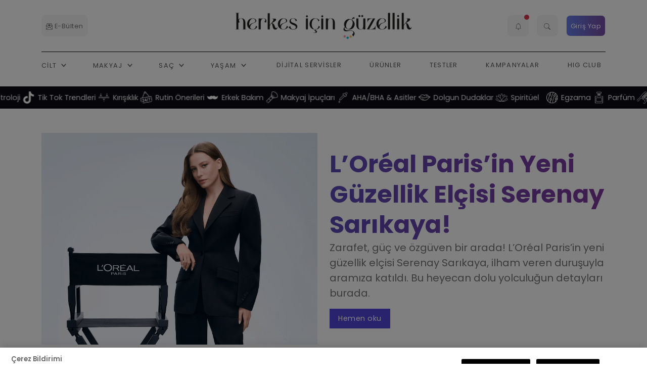

--- FILE ---
content_type: text/html; charset=utf-8
request_url: https://www.herkesicinguzellik.com/
body_size: 35262
content:
<!DOCTYPE html>
<html lang="tr">
<head>
    
    <!-- Google Tag Manager -->
    <script type="text/javascript">
         setTimeout(function() {
            (function(w,d,s,l,i){w[l]=w[l]||[];w[l].push({'gtm.start': 
            new Date().getTime(),event:'gtm.js'});var f=d.getElementsByTagName(s)[0], 
            j=d.createElement(s),dl=l!='dataLayer'?'&l='+l:'';j.async=true;j.src= 
            'https://www.googletagmanager.com/gtm.js?id='+i+dl;f.parentNode.insertBefore(j,f); 
            })(window,document,'script','dataLayer','GTM-TB3XB8B8');
        }, 0);
    </script> 
    <!-- End Google Tag Manager--> 
    <meta charset="utf-8">
    <meta name="viewport" content="width=device-width, initial-scale=1, shrink-to-fit=no">
    <title>Ana Sayfa | Herkes İçin Güzellik </title>
    <meta http-equiv="Content-Type" content="text/html; charset=utf-8" />


    <link rel="preload" as="font" type="font/woff2" href="/assets/fonts/poppins/pxiByp8kv8JHgFVrLFj_Z1JlFc-K.woff2" crossorigin>
    <link rel="preload" as="font" type="font/woff2" href="/assets/fonts/poppins/pxiByp8kv8JHgFVrLFj_Z1xlFQ.woff2" crossorigin>
    <link rel="preload" as="font" type="font/woff2" href="/assets/fonts/poppins/pxiEyp8kv8JHgFVrJJnecmNE.woff2" crossorigin>
    <link rel="preload" as="font" type="font/woff2" href="/assets/fonts/poppins/pxiEyp8kv8JHgFVrJJfecg.woff2" crossorigin>
    <link rel="preload" as="font" type="font/woff2" href="/assets/fonts/poppins/pxiByp8kv8JHgFVrLEj6Z1JlFc-K.woff2" crossorigin>
    <link rel="preload" as="font" type="font/woff2" href="/assets/fonts/poppins/pxiByp8kv8JHgFVrLEj6Z1xlFQ.woff2" crossorigin>
    <link rel="preload" as="font" type="font/woff2" href="/assets/fonts/poppins/pxiByp8kv8JHgFVrLCz7Z1JlFc-K.woff2" crossorigin>
    <link rel="preload" as="font" type="font/woff2" href="/assets/fonts/poppins/pxiByp8kv8JHgFVrLCz7Z1xlFQ.woff2" crossorigin>
    <style>
        @charset "UTF-8";@font-face{font-family:Poppins;font-style:normal;font-weight:200;font-display:swap;src:url('https://www.herkesicinguzellik.com/assets/fonts/poppins/pxiByp8kv8JHgFVrLFj_Z1JlFc-K.woff2') format('woff2');unicode-range:U+0100-02AF,U+0304,U+0308,U+0329,U+1E00-1E9F,U+1EF2-1EFF,U+2020,U+20A0-20AB,U+20AD-20C0,U+2113,U+2C60-2C7F,U+A720-A7FF}@font-face{font-family:Poppins;font-style:normal;font-weight:200;font-display:swap;src:url('https://www.herkesicinguzellik.com/assets/fonts/poppins/pxiByp8kv8JHgFVrLFj_Z1xlFQ.woff2') format('woff2');unicode-range:U+0000-00FF,U+0131,U+0152-0153,U+02BB-02BC,U+02C6,U+02DA,U+02DC,U+0304,U+0308,U+0329,U+2000-206F,U+2074,U+20AC,U+2122,U+2191,U+2193,U+2212,U+2215,U+FEFF,U+FFFD}@font-face{font-family:Poppins;font-style:normal;font-weight:400;font-display:swap;src:url('https://www.herkesicinguzellik.com/assets/fonts/poppins/pxiEyp8kv8JHgFVrJJnecmNE.woff2') format('woff2');unicode-range:U+0100-02AF,U+0304,U+0308,U+0329,U+1E00-1E9F,U+1EF2-1EFF,U+2020,U+20A0-20AB,U+20AD-20C0,U+2113,U+2C60-2C7F,U+A720-A7FF}@font-face{font-family:Poppins;font-style:normal;font-weight:400;font-display:swap;src:url('https://www.herkesicinguzellik.com/assets/fonts/poppins/pxiEyp8kv8JHgFVrJJfecg.woff2') format('woff2');unicode-range:U+0000-00FF,U+0131,U+0152-0153,U+02BB-02BC,U+02C6,U+02DA,U+02DC,U+0304,U+0308,U+0329,U+2000-206F,U+2074,U+20AC,U+2122,U+2191,U+2193,U+2212,U+2215,U+FEFF,U+FFFD}@font-face{font-family:Poppins;font-style:normal;font-weight:600;font-display:swap;src:url('https://www.herkesicinguzellik.com/assets/fonts/poppins/pxiByp8kv8JHgFVrLEj6Z1JlFc-K.woff2') format('woff2');unicode-range:U+0100-02AF,U+0304,U+0308,U+0329,U+1E00-1E9F,U+1EF2-1EFF,U+2020,U+20A0-20AB,U+20AD-20C0,U+2113,U+2C60-2C7F,U+A720-A7FF}@font-face{font-family:Poppins;font-style:normal;font-weight:600;font-display:swap;src:url('https://www.herkesicinguzellik.com/assets/fonts/poppins/pxiByp8kv8JHgFVrLEj6Z1xlFQ.woff2') format('woff2');unicode-range:U+0000-00FF,U+0131,U+0152-0153,U+02BB-02BC,U+02C6,U+02DA,U+02DC,U+0304,U+0308,U+0329,U+2000-206F,U+2074,U+20AC,U+2122,U+2191,U+2193,U+2212,U+2215,U+FEFF,U+FFFD}@font-face{font-family:Poppins;font-style:normal;font-weight:700;font-display:swap;src:url('https://www.herkesicinguzellik.com/assets/fonts/poppins/pxiByp8kv8JHgFVrLCz7Z1JlFc-K.woff2') format('woff2');unicode-range:U+0100-02AF,U+0304,U+0308,U+0329,U+1E00-1E9F,U+1EF2-1EFF,U+2020,U+20A0-20AB,U+20AD-20C0,U+2113,U+2C60-2C7F,U+A720-A7FF}@font-face{font-family:Poppins;font-style:normal;font-weight:700;font-display:swap;src:url('https://www.herkesicinguzellik.com/assets/fonts/poppins/pxiByp8kv8JHgFVrLCz7Z1xlFQ.woff2') format('woff2');unicode-range:U+0000-00FF,U+0131,U+0152-0153,U+02BB-02BC,U+02C6,U+02DA,U+02DC,U+0304,U+0308,U+0329,U+2000-206F,U+2074,U+20AC,U+2122,U+2191,U+2193,U+2212,U+2215,U+FEFF,U+FFFD}ul{margin-bottom:1rem}::file-selector-button,[type=button],[type=submit],button{-webkit-appearance:button}.badge{vertical-align:baseline}.row{flex-wrap:wrap;display:flex}.dropdown-toggle{white-space:nowrap}:root{--bs-primary-text-emphasis:#052c65;--bs-secondary-text-emphasis:#2b2f32;--bs-success-text-emphasis:#0a3622;--bs-info-text-emphasis:#055160;--bs-warning-text-emphasis:#664d03;--bs-danger-text-emphasis:#58151c;--bs-light-text-emphasis:#495057;--bs-dark-text-emphasis:#495057;--bs-highlight-color:#212529;--bs-border-radius-xxl:2rem;--bs-focus-ring-width:0.25rem;--bs-focus-ring-opacity:0.25;--bs-focus-ring-color:rgba(13, 110, 253, 0.25);--bs-form-valid-color:#198754;--bs-form-valid-border-color:#198754;--bs-form-invalid-color:#dc3545;--bs-form-invalid-border-color:#dc3545;--bs-blue:#1d3b53;--bs-indigo:#6610f2;--bs-purple:#6f42c1;--bs-pink:#e83e8c;--bs-red:#d6293e;--bs-yellow:#f7c32e;--bs-green:#0cbc87;--bs-teal:#20c997;--bs-cyan:#17a2b8;--bs-black:#000;--bs-gray:#747579;--bs-gray-dark:#0b0a12;--bs-gray-100:#f5f5f6;--bs-gray-200:#dfdfe3;--bs-gray-300:#c5c5c7;--bs-gray-400:#96969a;--bs-gray-500:#85878a;--bs-gray-600:#747579;--bs-gray-700:#5e5e5f;--bs-gray-800:#0b0a12;--bs-gray-900:#0b0a12;--bs-primary:#5143d9;--bs-white:#fff;--bs-secondary:#85878a;--bs-success:#0cbc87;--bs-info:#17a2b8;--bs-warning:#f7c32e;--bs-danger:#d6293e;--bs-light:#f5f5f6;--bs-dark:#0b0a12;--bs-orange:#fd7e14;--bs-mode:#fff;--bs-primary-rgb:81,67,217;--bs-secondary-rgb:133,135,138;--bs-success-rgb:12,188,135;--bs-info-rgb:23,162,184;--bs-warning-rgb:247,195,46;--bs-danger-rgb:214,41,62;--bs-light-rgb:245,245,246;--bs-dark-rgb:11,10,18;--bs-orange-rgb:253,126,20;--bs-mode-rgb:255,255,255;--bs-primary-text:#0a58ca;--bs-secondary-text:#6c757d;--bs-success-text:#146c43;--bs-info-text:#087990;--bs-warning-text:#997404;--bs-danger-text:#b02a37;--bs-light-text:#6c757d;--bs-dark-text:#495057;--bs-primary-bg-subtle:#cfe2ff;--bs-secondary-bg-subtle:#f8f9fa;--bs-success-bg-subtle:#d1e7dd;--bs-info-bg-subtle:#cff4fc;--bs-warning-bg-subtle:#fff3cd;--bs-danger-bg-subtle:#f8d7da;--bs-light-bg-subtle:#fcfcfd;--bs-dark-bg-subtle:#ced4da;--bs-primary-border-subtle:#9ec5fe;--bs-secondary-border-subtle:#e9ecef;--bs-success-border-subtle:#a3cfbb;--bs-info-border-subtle:#9eeaf9;--bs-warning-border-subtle:#ffe69c;--bs-danger-border-subtle:#f1aeb5;--bs-light-border-subtle:#e9ecef;--bs-dark-border-subtle:#adb5bd;--bs-white-rgb:255,255,255;--bs-black-rgb:0,0,0;--bs-body-color-rgb:116,117,121;--bs-font-sans-serif:system-ui,-apple-system,"Segoe UI",Roboto,"Helvetica Neue","Noto Sans","Liberation Sans",Arial,sans-serif,"Apple Color Emoji","Segoe UI Emoji","Segoe UI Symbol","Noto Color Emoji";--bs-font-monospace:SFMono-Regular,Menlo,Monaco,Consolas,"Liberation Mono","Courier New",monospace;--bs-gradient:linear-gradient(180deg, rgba(255, 255, 255, 0.15), rgba(255, 255, 255, 0));--bs-body-font-family:'Poppins',sans-serif;--bs-title-font-family:'Poppins',sans-serif;--bs-body-font-size:1rem;--bs-body-font-weight:400;--bs-body-line-height:1.5;--bs-body-color:#747579;--bs-emphasis-color-rgb:0,0,0;--bs-secondary-color:rgba(116, 117, 121, 0.75);--bs-secondary-color-rgb:116,117,121;--bs-secondary-bg:#dfdfe3;--bs-secondary-bg-rgb:223,223,227;--bs-tertiary-color:rgba(116, 117, 121, 0.5);--bs-tertiary-color-rgb:116,117,121;--bs-tertiary-bg:#f5f5f6;--bs-tertiary-bg-rgb:245,245,246;--bs-body-bg:#fff;--bs-body-bg-rgb:255,255,255;--bs-heading-color:var(--bs-gray-900);--bs-link-color:#5143d9;--bs-link-color-rgb:81,67,217;--bs-link-decoration:none;--bs-link-hover-color:#4136ae;--bs-link-hover-color-rgb:65,54,174;--bs-code-color:#d63384;--bs-border-width:1px;--bs-border-style:solid;--bs-border-color:var(--bs-gray-200);--bs-border-color-translucent:rgba(0, 0, 0, 0.175);--bs-border-radius:0.5rem;--bs-border-radius-sm:0.4rem;--bs-border-radius-lg:1rem;--bs-border-radius-xl:1.5rem;--bs-border-radius-2xl:2rem;--bs-border-radius-pill:50rem;--bs-box-shadow:0px 0px 40px rgba(29, 58, 83, 0.1);--bs-box-shadow-sm:0 0.125rem 0.25rem rgba(29, 58, 83, 0.15);--bs-box-shadow-lg:0 1rem 3rem rgba(29, 58, 83, 0.15);--bs-box-shadow-inset:inset 0 1px 2px rgba(var(--bs-body-color-rgb), 0.075);--bs-emphasis-color:#000;--bs-form-control-bg:var(--bs-body-bg);--bs-form-control-disabled-bg:var(--bs-secondary-bg);--bs-highlight-bg:#fff3cd;--bs-breakpoint-xs:0;--bs-breakpoint-sm:576px;--bs-breakpoint-md:768px;--bs-breakpoint-lg:992px;--bs-breakpoint-xl:1200px;--bs-breakpoint-xxl:1400px}*,::after,::before{box-sizing:border-box}@media (prefers-reduced-motion:no-preference){:root{scroll-behavior:smooth}}ul{padding-left:2rem}ul{margin-top:0}ul ul{margin-bottom:0}img,svg{vertical-align:middle}button{border-radius:0}iframe{border:0}button,input{margin:0;font-family:inherit;font-size:inherit;line-height:inherit}button{text-transform:none}.navbar .nav-link{text-transform:uppercase}::-moz-focus-inner{padding:0;border-style:none}::-webkit-datetime-edit-day-field,::-webkit-datetime-edit-fields-wrapper,::-webkit-datetime-edit-hour-field,::-webkit-datetime-edit-minute,::-webkit-datetime-edit-month-field,::-webkit-datetime-edit-text,::-webkit-datetime-edit-year-field{padding:0}::-webkit-inner-spin-button{height:auto}::-webkit-search-decoration{-webkit-appearance:none}::-webkit-color-swatch-wrapper{padding:0}::-webkit-file-upload-button{font:inherit;-webkit-appearance:button}::file-selector-button{font:inherit}.list-unstyled{padding-left:0;list-style:none}.container,.container-xl{--bs-gutter-x:1.5rem;--bs-gutter-y:0;width:100%;padding-right:calc(var(--bs-gutter-x) * .5);padding-left:calc(var(--bs-gutter-x) * .5);margin-right:auto;margin-left:auto}@media (min-width:576px){.container{max-width:540px}}@media (min-width:768px){.container{max-width:720px}}@media (min-width:992px){.container{max-width:960px}}@media (min-width:1200px){.container,.container-xl{max-width:1140px}}.row>*,img{max-width:100%}.row{--bs-gutter-x:1.5rem;--bs-gutter-y:0;margin-top:calc(-1 * var(--bs-gutter-y));margin-right:calc(-.5 * var(--bs-gutter-x));margin-left:calc(-.5 * var(--bs-gutter-x))}.row>*{flex-shrink:0;width:100%;padding-right:calc(var(--bs-gutter-x) * .5);padding-left:calc(var(--bs-gutter-x) * .5);margin-top:var(--bs-gutter-y)}.col-5{flex:0 0 auto}.col-5{width:41.66666667%}.col-7{flex:0 0 auto}.col-7{width:58.33333333%}.col-12{flex:0 0 auto;width:100%}.g-2{--bs-gutter-x:0.5rem}.g-2{--bs-gutter-y:0.5rem}.g-3{--bs-gutter-x:1rem}.g-3{--bs-gutter-y:1rem}.g-4{--bs-gutter-x:1.5rem}.g-4{--bs-gutter-y:1.5rem}@media (min-width:768px){.col-md-auto{flex:0 0 auto;width:auto}.col-md-3{flex:0 0 auto;width:25%}.col-md-4{flex:0 0 auto;width:33.33333333%}.col-md-8{flex:0 0 auto;width:66.66666667%}}@media (min-width:992px){.col-lg-3{flex:0 0 auto;width:25%}.col-lg-4{flex:0 0 auto;width:33.33333333%}.col-lg-6{flex:0 0 auto;width:50%}.col-lg-8{flex:0 0 auto;width:66.66666667%}.col-lg-9{flex:0 0 auto;width:75%}.col-lg-12{flex:0 0 auto;width:100%}}@media (min-width:1200px){.col-xl-3{flex:0 0 auto;width:25%}}.btn{text-decoration:none}.dropdown-toggle::after{vertical-align:.255em;content:"";border-right:.3em solid transparent;border-left:.3em solid transparent}.collapse:not(.show){display:none}.dropdown{position:relative}.dropdown-toggle::after{display:inline-block;margin-left:.255em;border-top:.3em solid;border-bottom:0}.dropdown-menu-end{--bs-position:end}.card-img{width:100%}.nav-link{display:block;padding:var(--bs-nav-link-padding-y) var(--bs-nav-link-padding-x);font-size:var(--bs-nav-link-font-size);font-weight:var(--bs-nav-link-font-weight);color:var(--bs-nav-link-color);text-decoration:none;background:0 0;border:0}.navbar{--bs-navbar-color:rgba(var(--bs-emphasis-color-rgb), 0.65);--bs-navbar-hover-color:rgba(var(--bs-emphasis-color-rgb), 0.8);--bs-navbar-disabled-color:rgba(var(--bs-emphasis-color-rgb), 0.3);--bs-navbar-active-color:rgba(var(--bs-emphasis-color-rgb), 1);--bs-navbar-brand-padding-y:0.3125rem;--bs-navbar-brand-margin-end:1rem;--bs-navbar-brand-font-size:1.25rem;--bs-navbar-brand-color:rgba(var(--bs-emphasis-color-rgb), 1);--bs-navbar-brand-hover-color:rgba(var(--bs-emphasis-color-rgb), 1);--bs-navbar-nav-link-padding-x:0.5rem;--bs-navbar-toggler-padding-y:0.25rem;--bs-navbar-toggler-padding-x:0.75rem;--bs-navbar-toggler-font-size:1.25rem;--bs-navbar-toggler-icon-bg:url("data:image/svg+xml,%3csvg xmlns='http://www.w3.org/2000/svg' viewBox='0 0 30 30'%3e%3cpath stroke='rgba%2833, 37, 41, 0.75%29' stroke-linecap='round' stroke-miterlimit='10' stroke-width='2' d='M4 7h22M4 15h22M4 23h22'/%3e%3c/svg%3e");--bs-navbar-toggler-border-color:rgba(var(--bs-emphasis-color-rgb), 0.15);--bs-navbar-toggler-border-radius:var(--bs-border-radius);--bs-navbar-toggler-focus-width:0.25rem;position:relative;display:flex;flex-wrap:wrap;align-items:center;justify-content:space-between;padding:var(--bs-navbar-padding-y) var(--bs-navbar-padding-x);--bs-navbar-padding-x:1rem;--bs-navbar-padding-y:.5rem}.navbar-nav{--bs-nav-link-padding-x:0;--bs-nav-link-padding-y:0.5rem;--bs-nav-link-color:var(--bs-navbar-color);--bs-nav-link-hover-color:var(--bs-navbar-hover-color);--bs-nav-link-disabled-color:var(--bs-navbar-disabled-color);display:flex;flex-direction:column;padding-left:0;margin-bottom:0;list-style:none}.navbar-nav .dropdown-menu{position:static}@media (min-width:992px){.navbar-expand-lg{flex-wrap:nowrap;justify-content:flex-start}.navbar-expand-lg .navbar-nav{flex-direction:row}.navbar-expand-lg .navbar-nav .dropdown-menu{position:absolute}.navbar-expand-lg .navbar-nav .nav-link{padding-right:var(--bs-navbar-nav-link-padding-x);padding-left:var(--bs-navbar-nav-link-padding-x)}.navbar-expand-lg .navbar-toggler{display:none}}.card{color:var(--bs-body-color)}.card-body{flex:1 1 auto;padding:var(--bs-card-spacer-y) var(--bs-card-spacer-x);color:var(--bs-card-color)}.card-title{margin-bottom:var(--bs-card-title-spacer-y);color:var(--bs-card-title-color)}.card-header{margin-bottom:0}.card-footer,.card-header{padding:var(--bs-card-cap-padding-y) var(--bs-card-cap-padding-x);color:var(--bs-card-cap-color);background-color:var(--bs-card-cap-bg)}.card-header{border-bottom:var(--bs-card-border-width) solid var(--bs-card-border-color)}.card-header:first-child{border-radius:var(--bs-card-inner-border-radius) var(--bs-card-inner-border-radius) 0 0}.card-footer{border-top:var(--bs-card-border-width) solid var(--bs-card-border-color)}.card-footer:last-child{border-radius:0 0 var(--bs-card-inner-border-radius) var(--bs-card-inner-border-radius)}.card-img-overlay{position:absolute;top:0;right:0;bottom:0;left:0;padding:var(--bs-card-img-overlay-padding);border-radius:var(--bs-card-inner-border-radius)}.alert{position:relative}.alert{--bs-alert-bg:transparent;--bs-alert-padding-x:1rem;--bs-alert-padding-y:1rem;--bs-alert-margin-bottom:1rem;--bs-alert-color:inherit;--bs-alert-border-color:transparent;--bs-alert-border:var(--bs-border-width) solid var(--bs-alert-border-color);--bs-alert-border-radius:var(--bs-border-radius);--bs-alert-link-color:inherit;padding:var(--bs-alert-padding-y) var(--bs-alert-padding-x);margin-bottom:var(--bs-alert-margin-bottom);color:var(--bs-alert-color);background-color:var(--bs-alert-bg);border:var(--bs-alert-border);border-radius:var(--bs-alert-border-radius)}.list-group{--bs-list-group-color:var(--bs-body-color);--bs-list-group-bg:var(--bs-body-bg);--bs-list-group-border-color:var(--bs-border-color);--bs-list-group-border-width:var(--bs-border-width);--bs-list-group-border-radius:var(--bs-border-radius);--bs-list-group-item-padding-x:1rem;--bs-list-group-item-padding-y:0.5rem;--bs-list-group-action-color:var(--bs-secondary-color);--bs-list-group-action-hover-color:var(--bs-emphasis-color);--bs-list-group-action-hover-bg:var(--bs-tertiary-bg);--bs-list-group-action-active-color:var(--bs-body-color);--bs-list-group-action-active-bg:var(--bs-secondary-bg);--bs-list-group-disabled-color:var(--bs-secondary-color);--bs-list-group-disabled-bg:var(--bs-body-bg);--bs-list-group-active-color:#fff;--bs-list-group-active-bg:#0d6efd;--bs-list-group-active-border-color:#0d6efd;display:flex;flex-direction:column;padding-left:0;margin-bottom:0;border-radius:var(--bs-list-group-border-radius)}.list-group-item-action{width:100%;color:var(--bs-list-group-action-color);text-align:inherit}.list-group-item{position:relative;display:block;padding:var(--bs-list-group-item-padding-y) var(--bs-list-group-item-padding-x);color:var(--bs-list-group-color);text-decoration:none;background-color:var(--bs-list-group-bg);border:var(--bs-list-group-border-width) solid var(--bs-list-group-border-color)}.list-group-item:first-child{border-top-left-radius:inherit;border-top-right-radius:inherit}.list-group-item:last-child{border-bottom-right-radius:inherit;border-bottom-left-radius:inherit}.list-group-flush{border-radius:0}hr{opacity:.25}.text-bg-dark{color:#fff!important;background-color:RGBA(var(--bs-dark-rgb),var(--bs-bg-opacity,1))!important}.vstack{display:flex;flex:1 1 auto;flex-direction:column;align-self:stretch}.badge{white-space:nowrap}.stretched-link::after{position:absolute;top:0;right:0;bottom:0;left:0;z-index:1;content:""}.float-start{float:left!important}.float-end{float:right!important}.overflow-hidden{overflow:hidden!important}.d-block{display:block!important}.d-grid{display:grid!important}.d-flex{display:flex!important}.d-none{display:none!important}.shadow-lg{box-shadow:var(--bs-box-shadow-lg)!important}.position-static{position:static!important}.position-relative{position:relative!important}.border-0{border:0!important}.border-top{border-top:var(--bs-border-width) var(--bs-border-style) var(--bs-border-color)!important}.border-bottom{border-bottom:var(--bs-border-width) var(--bs-border-style) var(--bs-border-color)!important}.border-dark{--bs-border-opacity:1;border-color:rgba(var(--bs-dark-rgb),var(--bs-border-opacity))!important}.w-100{width:100%!important}.w-auto{width:auto!important}.h-100{height:100%!important}.flex-column{flex-direction:column!important}.flex-wrap{flex-wrap:wrap!important}.justify-content-center{justify-content:center!important}.justify-content-between{justify-content:space-between!important}.align-items-start{align-items:flex-start!important}.align-items-center{align-items:center!important}.align-content-center{align-content:center!important}.m-0{margin:0!important}.mx-auto{margin-right:auto!important;margin-left:auto!important}.my-0{margin-top:0!important;margin-bottom:0!important}.mt-0{margin-top:0!important}.mt-1{margin-top:.25rem!important}.mt-2{margin-top:.5rem!important}.mt-3{margin-top:1rem!important}.me-0{margin-right:0!important}.me-1{margin-right:.25rem!important}.me-3{margin-right:1rem!important}.mb-0{margin-bottom:0!important}.mb-1{margin-bottom:.25rem!important}.mb-2{margin-bottom:.5rem!important}.mb-3{margin-bottom:1rem!important}.mb-4{margin-bottom:1.5rem!important}.mb-5{margin-bottom:3rem!important}.ms-0{margin-left:0!important}.p-0{padding:0!important}.p-2{padding:.5rem!important}.p-3{padding:1rem!important}.px-2{padding-right:.5rem!important;padding-left:.5rem!important}.px-3{padding-right:1rem!important;padding-left:1rem!important}.py-1{padding-top:.25rem!important;padding-bottom:.25rem!important}.py-2{padding-top:.5rem!important;padding-bottom:.5rem!important}.pt-4{padding-top:1.5rem!important}.pb-0{padding-bottom:0!important}.gap-3{gap:1rem!important}.gap-4{gap:1.5rem!important}.text-logo,body{font-family:var(--bs-body-font-family)}.fw-normal{font-weight:400!important}.fw-bold{font-weight:700!important}.text-start{text-align:left!important}.text-end{text-align:right!important}.text-center{text-align:center!important}.text-uppercase{text-transform:uppercase!important}.text-danger{--bs-text-opacity:1;color:rgba(var(--bs-danger-rgb),var(--bs-text-opacity))!important}.text-light{--bs-text-opacity:1;color:rgba(var(--bs-light-rgb),var(--bs-text-opacity))!important}.bg-danger{--bs-bg-opacity:1;background-color:rgba(var(--bs-danger-rgb),var(--bs-bg-opacity))!important}.bg-light{--bs-bg-opacity:1;background-color:rgba(var(--bs-light-rgb),var(--bs-bg-opacity))!important}.bg-white{--bs-bg-opacity:1;background-color:rgba(var(--bs-white-rgb),var(--bs-bg-opacity))!important}.bg-transparent{--bs-bg-opacity:1;background-color:transparent!important}.bg-opacity-10{--bs-bg-opacity:0.1}.rounded{border-radius:var(--bs-border-radius)!important}.rounded-0{border-radius:0!important}.rounded-2{border-radius:var(--bs-border-radius)!important}@media (min-width:576px){.g-sm-4{--bs-gutter-x:1.5rem}.g-sm-4{--bs-gutter-y:1.5rem}.align-items-sm-center{align-items:center!important}.mb-sm-0{margin-bottom:0!important}.mb-sm-3{margin-bottom:1rem!important}}@media (min-width:768px){.d-md-block{display:block!important}.d-md-flex{display:flex!important}.d-md-none{display:none!important}.justify-content-md-between{justify-content:space-between!important}.mt-md-0{margin-top:0!important}.mb-md-4{margin-bottom:1.5rem!important}.ms-md-3{margin-left:1rem!important}.pt-md-5{padding-top:3rem!important}}@media (min-width:992px){.d-lg-block{display:block!important}.d-lg-flex{display:flex!important}.d-lg-none{display:none!important}.justify-content-lg-end{justify-content:flex-end!important}.my-lg-0{margin-top:0!important;margin-bottom:0!important}.mb-lg-4{margin-bottom:1.5rem!important}.px-lg-0{padding-right:0!important;padding-left:0!important}.py-lg-0{padding-top:0!important;padding-bottom:0!important}.pt-lg-5{padding-top:3rem!important}.pe-lg-0{padding-right:0!important}.ps-lg-0{padding-left:0!important}.ps-lg-5{padding-left:3rem!important}}.card{display:-webkit-box;-webkit-box-orient:vertical;-webkit-box-direction:normal}.card,.hstack{display:-ms-flexbox}body{margin:0;font-size:var(--bs-body-font-size);font-weight:var(--bs-body-font-weight);line-height:var(--bs-body-line-height);color:var(--bs-body-color);text-align:var(--bs-body-text-align);background-color:var(--bs-body-bg);-webkit-text-size-adjust:100%}section{padding-top:3.5rem;padding-bottom:2.8rem}.bg-dark{--bs-bg-opacity:1;background-color:rgba(var(--bs-dark-rgb),var(--bs-bg-opacity))!important}hr{margin:1rem 0;color:#85878a;border:0;border-top:var(--bs-border-width) solid}.h4,.h5,.h6,h5,h6{margin-top:0;margin-bottom:.5rem;font-family:var(--bs-title-font-family);font-weight:600;line-height:1.25;color:var(--bs-heading-color,inherit)}.h4{font-size:calc(1.3rem + .6vw)}@media (min-width:1200px){.h4{font-size:1.5rem}}.h5,h5{font-size:calc(1rem + .06vw)}@media (min-width:1200px){.h5,h5{font-size:1rem}}.h6,h6{font-size:.9rem}p{margin-top:0;margin-bottom:1rem}.display-6{font-weight:700}.display-6{font-size:calc(1rem + 2.4vw);line-height:1.25}@media (min-width:1200px){.display-6{font-size:2.5rem}.navbar-collapse{display:block!important}}a{color:rgba(var(--bs-link-color-rgb),var(--bs-link-opacity,1));text-decoration:none}.h6>a,h5>a{color:var(--bs-gray-900)}.small{font-weight:400;font-size:.875em!important}.text-logo{font-weight:700!important;font-size:1.8rem;animation:3s ease-in-out infinite rainbow;color:#000;background:-webkit-gradient(linear,left top,right top,from(#fa9cae),color-stop(62%,#07cfda),to(#ffc26f));background:linear-gradient(90deg,#fa9cae,#07cfda 62%,#ffc26f);-webkit-background-clip:text;background-clip:text;background-size:200% 200%}@keyframes rainbow{0%,100%{background-position:left}50%{background-position:right}}header{font-family:var(--bs-title-font-family)}nav.navbar-at a{font-family:Poppins,sans-serif!important;font-weight:400}.megamenu .megamenu-list-link,.megamenu .megamenu-services,.navbar .nav-link{font-family:var(--bs-title-font-family)}.navbar .nav-item{position:relative}.navbar .nav-link{letter-spacing:.1em;font-size:.8rem;font-weight:500}.navbar .dropdown-menu{margin-top:1.1rem}.navbar .megamenu{margin-top:-1px}.navbar-collapse{-ms-flex-preferred-size:100%;flex-basis:100%;-webkit-box-flex:1;-ms-flex-positive:1;flex-grow:1;-webkit-box-align:center;-ms-flex-align:center;align-items:center}@media (min-width:992px){.navbar-collapse{display:block!important}}@media (max-width:991.98px){.navbar-collapse{-webkit-box-shadow:0 10px 30px rgba(83,88,93,.4);box-shadow:0 10px 30px rgba(83,88,93,.4);position:absolute;left:0;right:0;top:100%;background:var(--bs-body-bg);border-top:1px solid rgba(0,0,0,.1);z-index:99}.navbar .nav-item{position:relative;border-bottom:1px solid #e1dede;padding:var(--bs-nav-link-padding-y) var(--bs-nav-link-padding-x)}.navbar .nav-item:last-child{border-bottom:none}}.navbar-toggler .navbar-toggler-animation{display:inline-block;background-size:100%;background-repeat:no-repeat;background-position:center}.navbar-light .navbar-nav .nav-link{color:rgba(0,0,0,.65)}.navbar-toggler{padding:var(--bs-navbar-toggler-padding-y) var(--bs-navbar-toggler-padding-x);font-size:var(--bs-navbar-toggler-font-size);line-height:1;color:var(--bs-navbar-color);background-color:transparent;border-radius:var(--bs-navbar-toggler-border-radius);border:none}.navbar-toggler .navbar-toggler-animation{background-image:none;position:relative;height:22px;width:22px;vertical-align:middle}.navbar-toggler .navbar-toggler-animation span{-webkit-transform:rotateZ(0);transform:rotateZ(0);height:2px;background:var(--bs-navbar-color);display:block;position:absolute;width:100%;border-radius:30px}.navbar-toggler .navbar-toggler-animation span:nth-child(1){top:10%}.navbar-toggler .navbar-toggler-animation span:nth-child(2){top:50%;-webkit-transform:translateY(-50%);transform:translateY(-50%)}.navbar-toggler .navbar-toggler-animation span:nth-child(3){bottom:10%}.megamenu{overflow:hidden;width:100%;border:none!important;z-index:9999}.megamenu .megamenu-list{margin-bottom:1.5rem;padding:0;font-size:.8rem}.megamenu .megamenu-list-item{margin-bottom:5px}.megamenu .megamenu-list-link{padding:5px 0;text-decoration:none;color:#868e96}.megamenu .megamenu-services{padding:1rem 3rem;background:#f8f9fa}.megamenu .megamenu-services .megamenu-services-item{margin-top:1rem;margin-right:auto;margin-left:auto;align-items:center;position:relative}.megamenu .megamenu-services .megamenu-services-item>div{padding:1rem;color:#fff}img.bg-image{font-family:"object-fit: cover;";-o-object-fit:cover;object-fit:cover}.badge,.btn{font-family:var(--bs-title-font-family)}.bg-image{position:absolute;top:0;left:0;width:100%;height:100%;z-index:0}.navbar-icon-link{display:flex;margin:0 .5rem;padding:.4rem 0;text-decoration:none!important;font-size:1.2rem;line-height:1.5;align-items:center}.navbar-icon-link::after{display:none}@media (max-width:575.98px){p{color:var(--bs-gray-800)}}@media (max-width:991.98px){.navbar.navbar-expand-lg{padding:0 1rem;border-bottom:none!important}.navbar.navbar-expand-lg .dropdown-menu{margin-top:0;border:none;box-shadow:none}}.search-area{position:fixed;top:0;left:0;width:100vw;height:100vh;background:#fff;z-index:9999}.search-area .search-area-form{width:100%;max-width:1000px;margin:20px}.search-area .search-area-input{width:100%;padding:1rem 0;border:none;border-bottom:1px solid #aaa;outline:0;background:0 0;font-size:1.2em;font-weight:300}.search-area .search-area-button{position:absolute;right:0;bottom:15px;border:none;outline:0;background:0 0}.search-area .close-btn{position:absolute;top:20px;right:40px;color:#555}.navbar .dropdown-toggle{position:relative}.navbar .dropdown-toggle::after{display:inline-block;width:20px;height:20px;margin-left:0;vertical-align:bottom;border:none}.navbar-light .dropdown-toggle::after{background:url("data:image/svg+xml;charset=utf8,%3Csvg xmlns='http://www.w3.org/2000/svg' viewBox='0 0 64 64' aria-labelledby='title' aria-describedby='desc' role='img' xmlns:xlink='http://www.w3.org/1999/xlink'%3E%3Ctitle%3EAngle Down%3C/title%3E%3Cdesc%3EA line styled icon from Orion Icon Library.%3C/desc%3E%3Cpath data-name='layer1' fill='none' stroke='rgba(0, 0, 0, 0.65)' stroke-miterlimit='10' stroke-width='5' d='M20 26l11.994 14L44 26' stroke-linejoin='round' stroke-linecap='round'%3E%3C/path%3E%3C/svg%3E") right center no-repeat}.dropdown-menu{display:none}.btn{display:inline-block}.dropdown-menu-animated{position:absolute;margin:0;animation-name:AnimateDropdown;animation-duration:.3s;animation-fill-mode:both;z-index:1000}@keyframes AnimateDropdown{100%{transform:translateY(0)}0%{transform:translateY(10px)}}.dropdown-menu{box-shadow:0 .5rem 1rem rgba(0,0,0,.15);--bs-dropdown-zindex:1000;--bs-dropdown-min-width:15rem;--bs-dropdown-padding-x:0.8rem;--bs-dropdown-padding-y:1rem;--bs-dropdown-spacer:0;--bs-dropdown-font-size:0.9rem;--bs-dropdown-color:var(--bs-body-color);--bs-dropdown-bg:var(--bs-body-bg);--bs-dropdown-border-color:var(--bs-border-color);--bs-dropdown-border-radius:0.5rem;--bs-dropdown-border-width:0;--bs-dropdown-inner-border-radius:calc(0.375rem - var(--bs-border-width));--bs-dropdown-divider-bg:var(--bs-gray-200);--bs-dropdown-divider-margin-y:0.5rem;--bs-dropdown-box-shadow:0px 0px 40px rgba(29, 58, 83, 0.1);--bs-dropdown-link-color:var(--bs-gray-600);--bs-dropdown-link-hover-color:#5143d9;--bs-dropdown-link-hover-bg:rgba(var(--bs-primary-rgb), 0.1);--bs-dropdown-link-active-color:#5143d9;--bs-dropdown-link-active-bg:rgba(var(--bs-primary-rgb), 0.1);--bs-dropdown-link-disabled-color:var(--bs-gray-600);--bs-dropdown-item-padding-x:1rem;--bs-dropdown-item-padding-y:0.4rem;--bs-dropdown-header-color:var(--bs-gray-800);--bs-dropdown-header-padding-x:1rem;--bs-dropdown-header-padding-y:0.5rem;position:absolute;z-index:var(--bs-dropdown-zindex);min-width:var(--bs-dropdown-min-width);padding:var(--bs-dropdown-padding-y) var(--bs-dropdown-padding-x);margin:0;font-size:var(--bs-dropdown-font-size);color:var(--bs-dropdown-color);text-align:left;list-style:none;background-color:var(--bs-dropdown-bg);background-clip:padding-box;border:var(--bs-dropdown-border-width) solid var(--bs-dropdown-border-color);border-radius:var(--bs-dropdown-border-radius)}.btn{position:relative}.dropdown-menu-size-md{min-width:20rem}.btn{--bs-btn-padding-x:1rem;--bs-btn-padding-y:0.5rem;--bs-btn-font-size:.9rem;--bs-btn-font-weight:700;--bs-btn-line-height:1.5;--bs-btn-color:#747579;--bs-btn-bg:transparent;--bs-btn-border-width:1px;--bs-btn-border-color:transparent;--bs-btn-border-radius:0.5rem;--bs-btn-hover-border-color:transparent;--bs-btn-box-shadow:none;--bs-btn-disabled-opacity:0.65;--bs-btn-focus-box-shadow:0 0 0 0 rgba(var(--bs-btn-focus-shadow-rgb), .5);padding:var(--bs-btn-padding-y) var(--bs-btn-padding-x);font-size:var(--bs-btn-font-size);font-weight:var(--bs-btn-font-weight);line-height:var(--bs-btn-line-height);color:var(--bs-btn-color);text-align:center;vertical-align:middle;border:var(--bs-btn-border-width) solid var(--bs-btn-border-color);border-radius:var(--bs-btn-border-radius);background-color:var(--bs-btn-bg);letter-spacing:.5px;overflow:hidden;outline:0}.nav-notification{width:2.6rem;height:2.6rem;line-height:2.6rem;text-align:center;font-size:.8rem}.btn-light{--bs-btn-color:##747579;--bs-btn-bg:#f5f5f6;--bs-btn-border-color:#f5f5f6;--bs-btn-hover-color:#000;--bs-btn-hover-bg:#d0d0d1;--bs-btn-hover-border-color:#c4c4c5;--bs-btn-focus-shadow-rgb:208,208,209;--bs-btn-active-color:#000;--bs-btn-active-bg:#c4c4c5;--bs-btn-active-border-color:#b8b8b9;--bs-btn-active-shadow:none;--bs-btn-disabled-color:#000;--bs-btn-disabled-bg:#f5f5f6;--bs-btn-disabled-border-color:#f5f5f6}.btn-outline-dark{--bs-btn-color:#0b0a12;--bs-btn-border-color:#0b0a12;--bs-btn-hover-color:#fff;--bs-btn-hover-bg:#0b0a12;--bs-btn-hover-border-color:#0b0a12;--bs-btn-focus-shadow-rgb:11,10,18;--bs-btn-active-color:#fff;--bs-btn-active-bg:#0b0a12;--bs-btn-active-border-color:#0b0a12;--bs-btn-active-shadow:none;--bs-btn-disabled-color:#0b0a12;--bs-btn-disabled-bg:transparent;--bs-btn-disabled-border-color:#0b0a12;--bs-gradient:none}.btn-link{--bs-btn-font-weight:500;--bs-btn-color:var(--bs-link-color);--bs-btn-bg:transparent;--bs-btn-border-color:transparent;--bs-btn-hover-color:var(--bs-link-hover-color);--bs-btn-hover-border-color:transparent;--bs-btn-active-color:var(--bs-link-hover-color);--bs-btn-active-border-color:transparent;--bs-btn-disabled-color:var(--bs-gray-400);--bs-btn-disabled-border-color:transparent;--bs-btn-box-shadow:none;--bs-btn-focus-shadow-rgb:107,95,223;text-decoration:none}.btn-sm{--bs-btn-padding-y:0.4rem;--bs-btn-padding-x:0.8rem;--bs-btn-font-size:0.8125rem;--bs-btn-border-radius:0.4rem}.gradient-btn{background-image:linear-gradient(to right,#667eea,#764ba2,#6b8dd6,#8e37d7);background-size:300% 100%;color:#fff}.avatar-img{width:100%;height:100%;-o-object-fit:cover;object-fit:cover}.notif-badge{width:10px;height:10px;background:#d6293e;border-radius:50%;position:absolute;top:-1px;right:-1px;z-index:1}.animation-blink{-webkit-animation:2s infinite blink;animation:2s infinite blink}@-webkit-keyframes blink{0%,100%{opacity:0}50%{opacity:1}}@keyframes blink{0%,100%{opacity:0}50%{opacity:1}}.search-area-wrapper{display:none}.an-gr-color-1{background:linear-gradient(-45deg,#ee7752,#e73c7e,#23a6d5,#23d5ab);background-size:200% 200%;animation:5s infinite gradient;height:100%}.an-gr-color-2{background:#d1913c;background:linear-gradient(-45deg,#fbe5c4 0,#e6b16d 50%,#d1913c 100%);animation:5s infinite gradient;height:100%;background-size:200% 200%}.an-gr-color-3,.an-gr-color-4{background-size:200% 200%;height:100%;animation:5s infinite gradient}.an-gr-color-3{background-color:#fa8bff;background-image:linear-gradient(-45deg,#fa8bff 0,#2bd2ff 52%,#2bff88 100%)}.an-gr-color-4{background-color:#a9c9ff;background-image:linear-gradient(-45deg,#a9c9ff 0,#ffbbec 100%)}@keyframes gradient{0%,100%{background-position:0 50%}50%{background-position:100% 50%}}.card{--bs-card-spacer-y:1.25rem;--bs-card-spacer-x:1.25rem;--bs-card-title-spacer-y:0.5rem;--bs-card-title-color:var(--bs-gray-900);--bs-card-border-width:0;--bs-card-border-color:var(--bs-border-color);--bs-card-border-radius:1rem;--bs-card-inner-border-radius:1rem;--bs-card-cap-padding-y:1.25rem;--bs-card-cap-padding-x:1.25rem;--bs-card-cap-bg:var(--bs-mode);--bs-card-bg:var(--bs-mode);--bs-card-img-overlay-padding:1.25rem;--bs-card-group-margin:0.9375rem;position:relative;display:flex;-ms-flex-direction:column;flex-direction:column;min-width:0;height:var(--bs-card-height);word-wrap:break-word;background-color:var(--bs-card-bg);background-clip:border-box;border:var(--bs-card-border-width) solid var(--bs-card-border-color);border-radius:var(--bs-card-border-radius)}.card-img{border-bottom-right-radius:var(--bs-card-inner-border-radius);border-bottom-left-radius:var(--bs-card-inner-border-radius)}.card-img{border-top-left-radius:var(--bs-card-inner-border-radius);border-top-right-radius:var(--bs-card-inner-border-radius)}.card .card-img-overlay{z-index:2}.stretched-link::after{display:none}.badge{--bs-badge-padding-x:0.65em;--bs-badge-padding-y:0.35em;--bs-badge-font-size:0.85em;--bs-badge-font-weight:400;--bs-badge-color:#fff;--bs-badge-border-radius:0.375rem;display:inline-block;padding:var(--bs-badge-padding-y) var(--bs-badge-padding-x);font-size:var(--bs-badge-font-size);font-weight:var(--bs-badge-font-weight);line-height:1;color:var(--bs-badge-color);text-align:center;border-radius:var(--bs-badge-border-radius)}.hstack{display:-webkit-box;display:flex;-webkit-box-orient:horizontal;-webkit-box-direction:normal;-ms-flex-direction:row;flex-direction:row;-webkit-box-align:center;-ms-flex-align:center;align-items:center;-ms-flex-item-align:stretch;align-self:stretch}img{height:auto}.mobile{display:block}.desktop,.msuiteform-error:empty,.msuiteform-message:empty{display:none}@media (min-width:768px){.mobile{display:none}.desktop{display:block}}.marquee-container{--gap:1rem;position:relative;display:flex;overflow:hidden;gap:var(--gap)}.marquee-container ul{list-style:none;margin:0 5px;padding:0}.marquee-container ul li img{height:24px;max-width:100%;width:24px;float:left;margin-right:6px}.marquee-container ul li>div{float:left}.marquee__content{flex-shrink:0;display:flex;justify-content:space-around;gap:var(--gap);min-width:100%}@keyframes scroll{from{transform:translateX(0)}to{transform:translateX(calc(-100% - var(--gap)))}}.enable-animation .marquee__content{animation:40s linear infinite scroll}.marquee__content>*{flex:0 0 auto;color:#fff;margin:2px;text-align:center}.marquee__content a{font-size:.9rem}.marquee__content img{filter:invert(1)}.msuiteform-errormsg{font-size:1rem;font-weight:400;color:red;width:100%}
    </style>
        <link href="/assets/css/allstyle.min.css?v=-1oBmur3QMhLUZcfFplf55HWZDFNbrg_s76PfJxQbi0" id="mainCSS" rel="preload" as="style" media="all" onload="this.onload=null;this.rel='stylesheet';var el=document.getElementById('loadingScreen');if(el) el.remove();" />
        <noscript><link rel="stylesheet" href="/assets/css/allstyle.min.css"></noscript>

 <!--script src="https://cdnjs.cloudflare.com/ajax/libs/jquery/3.6.1/jquery.min.js" integrity="sha512-aVKKRRi/Q/YV+4mjoKBsE4x3H+BkegoM/em46NNlCqNTmUYADjBbeNefNxYV7giUp0VxICtqdrbqU7iVaeZNXA==" crossorigin="anonymous" referrerpolicy="no-referrer"></script-->
<script defer src="/assets/vendor/jquery-3.6.1/jquery.min.js"></script>
 


    <meta name="robots" content="index,follow">
<meta name="keywords" content="Herkes İçin Güzellik">
<meta name="description" content="Güzellik ve bakımın tüm sırları sizleri bekliyor. İlham verici içerikler ve yenilikçi fikirlerle her gün kendinize yatırım yapmanın keyfini çıkarın.">
<meta name="generator" content="Wonder CMS 10.2.0">
<meta property="og:type" content="website">
<meta property="og:title" content="Ana Sayfa | Herkes İçin Güzellik ">
<meta property="og:description" content="Güzellik ve bakımın tüm sırları sizleri bekliyor. İlham verici içerikler ve yenilikçi fikirlerle her gün kendinize yatırım yapmanın keyfini çıkarın.">

    <link rel="canonical" href="https://www.herkesicinguzellik.com" />
    <link rel="preload" href="/assets/vendor/tiny-slider/tiny-slider.min.css" as="style" onload="this.onload=null;this.rel='stylesheet'">
    <noscript><link rel="stylesheet" href="/assets/vendor/tiny-slider/tiny-slider.min.css"></noscript>
    <style>
    #onetrust-banner-sdk{font-size:11px !important}
    @media only screen and (max-width: 425px) {
      #onetrust-banner-sdk #onetrust-policy {
          margin-left: 0;
          margin-top: 1.5em;
      }
    }
    .post-image-box-container {
      position: relative;
      overflow: hidden;
    }
    .placeholder {
      position: relative;
      width: 100%;
      filter: blur(10px);
      transform: scale(1);
    }
    .picture {
      position: absolute;
      top: 0;
      left: 0;
      opacity: 0;
      width: 100%;
      height: 100%;
      transition: opacity 1s linear;
    }
    .picture.loaded {
      opacity: 1;
    }
    </style>
 <!--link href="https://cdnjs.cloudflare.com/ajax/libs/Swiper/4.0.7/css/swiper.min.css" rel="stylesheet"-->

<link rel="icon" type="image/x-icon" href="/favicon.ico">
<link rel="apple-touch-icon" sizes="180x180" href="/apple-touch-icon.png">
<link rel="icon" type="image/png" sizes="32x32" href="/favicon-32x32.png">
<link rel="icon" type="image/png" sizes="16x16" href="/favicon-16x16.png">
<link rel="manifest" href="/site.webmanifest">
<script>
 const loader = document.getElementById("loadingScreen");
    let removed = false;
    const hideLoader = () => {
        if (removed){ return;}else if(!loader){
            document.getElementById("loadingScreen").style.display = "none";
            removed = true;
            return;
        }
        removed = true;
        loader.style.display = "none";
    };
    document.addEventListener("DOMContentLoaded", hideLoader);
    const css = document.getElementById("mainCSS");
    if (css) {
        css.addEventListener("load", hideLoader);
    }
    setTimeout(hideLoader, 2000);
</script>
<script defer type="text/javascript" src="https://cloud.wordlift.io/app/bootstrap.js"></script>
</head>
<body>
<div id="loadingScreen" style="position: fixed;
            inset: 0;
            display: flex;
            align-items: center;
            justify-content: center;
            background: #fff;
            color: #333;
            font-family: sans-serif;
            font-size: 1.2rem;
            z-index: 99999;">Yükleniyor...</div>
<!-- Google Tag Manager (noscript) -->
<noscript><iframe src="https://www.googletagmanager.com/ns.html?id=GTM-TB3XB8B8" height="0" width="0" style="display:none;visibility:hidden"></iframe></noscript> 
<!-- End Google Tag Manager (noscript) --> 

<div class="orion-sprite">
    <!-- Header START -->
    <header class="position-relative mb-3">
        <div class="container-xl">
            <nav class="navbar-at navbar navbar-expand-lg border-bottom border-dark navbar-sticky bg-white px-lg-0">
                <div class="d-flex w-100 flex-wrap align-items-center justify-content-center justify-content-md-between">
                    <div class="col-md-3 d-none d-md-flex d-lg-flex">
                        <!-- Search Button-->
                        <div class="nav-item navbar-icon-link me-3 ms-0">
                            <a class="nav-notification w-auto px-2 btn btn-light mb-0 p-0 fw-normal" href="#footerNewsletter">
                                <svg xmlns="http://www.w3.org/2000/svg" width="13" height="13" fill="currentColor" class="bi bi-envelope-paper-heart" viewBox="0 0 16 16">
                                    <path fill-rule="evenodd" d="M2 2a2 2 0 0 1 2-2h8a2 2 0 0 1 2 2v1.133l.941.502A2 2 0 0 1 16 5.4V14a2 2 0 0 1-2 2H2a2 2 0 0 1-2-2V5.4a2 2 0 0 1 1.059-1.765L2 3.133zm0 2.267-.47.25A1 1 0 0 0 1 5.4v.817l1 .6zm1 3.15 3.75 2.25L8 8.917l1.25.75L13 7.417V2a1 1 0 0 0-1-1H4a1 1 0 0 0-1 1zm11-.6 1-.6V5.4a1 1 0 0 0-.53-.882L14 4.267zM8 2.982C9.664 1.309 13.825 4.236 8 8 2.175 4.236 6.336 1.31 8 2.982m7 4.401-4.778 2.867L15 13.117zm-.035 6.88L8 10.082l-6.965 4.18A1 1 0 0 0 2 15h12a1 1 0 0 0 .965-.738ZM1 13.116l4.778-2.867L1 7.383v5.734Z"/>
                                </svg>
                                    E-Bülten
                            </a>
                        </div>
                    </div>
                    <div class="col-md-auto justify-content-center mt-3 mb-3">
                        <a class="text-logo desktop" href="/">
                            <picture>
                                <source media="(max-width: 769px)">
                                <source media="(min-width: 768px)" srcset="/assets/images/hig-logo-colored.png">
                                <img alt="HerkesİçinGüzellik" fetchpriority="high" width="350" style="width:350px" alt="HerkesİçinGüzellik">
                            </picture>
                        </a>
                    </div>
                    <div class="col-md-3 col-12 text-end">
                        <div class="d-flex align-items-center justify-content-between justify-content-lg-end mt-1 mb-2 my-lg-0">
                            <div class="nav-item border-0 d-block d-md-none d-lg-none">
                                <a class="mobile" href="/">
                                    <picture>
                                        <source media="(max-width: 769px)" srcset="/assets/images/mobile_logo.png">
                                        <source media="(min-width: 768px)" srcset="">
                                        <img alt="HerkesİçinGüzellik" fetchpriority="high" width="56" height="56" style="aspect-ratio: 1 / 1; width:56px; height:auto;">
                                    </picture>
                                </a>
                            </div>
                            <!-- Notification Dropdown-->
                            <div class="nav-item dropdown me-0 ms-0" data-bs-toggle="notification">
                                <a class="nav-notification btn btn-light p-0 mb-0" href="#" role="button" data-bs-toggle="dropdown" aria-expanded="false" data-bs-auto-close="outside">
                                    <svg xmlns="http://www.w3.org/2000/svg" width="13" height="13" fill="currentColor" class="bi bi-bell" viewBox="0 0 16 16">
                                        <path d="M8 16a2 2 0 0 0 2-2H6a2 2 0 0 0 2 2M8 1.918l-.797.161A4 4 0 0 0 4 6c0 .628-.134 2.197-.459 3.742-.16.767-.376 1.566-.663 2.258h10.244c-.287-.692-.502-1.49-.663-2.258C12.134 8.197 12 6.628 12 6a4 4 0 0 0-3.203-3.92zM14.22 12c.223.447.481.801.78 1H1c.299-.199.557-.553.78-1C2.68 10.2 3 6.88 3 6c0-2.42 1.72-4.44 4.005-4.901a1 1 0 1 1 1.99 0A5 5 0 0 1 13 6c0 .88.32 4.2 1.22 6"/>
                                    </svg>
                                </a>
                                <span class="notif-badge animation-blink"></span>
                                <div id="notificationHeader" class="dropdown-menu rounded-0 dropdown-animation dropdown-menu-end dropdown-menu-size-md shadow-lg p-0">
                                    <div class="card bg-transparent">
                                        <!-- Card header -->
                                        <div class="card-header bg-transparent border-bottom">
                                            <div class="m-0">Bildirimler
                                                <div class="badge bg-danger bg-opacity-10 text-danger float-end">Senin için seçtiklerimiz</div>
                                            </div>
                                        </div>
                                        <!-- Card body START -->
                                        <div class="card-body p-0">
                                            <div data-slot="dwc" data-param-slot-name="dwc-campaigns-notification">
                                                <ul class="list-group list-group-flush list-unstyled p-2">
                                                    <li>
                                                        <a href="/kampanyalar" data-layer-notification-link="" class="list-group-item list-group-item-action rounded notif-unread border-0 mb-1 p-3">
                                                            <span class="mb-2 h6 d-block">Herkes için Güzellik'te şahane kampanyalar seni bekliyor. 😎</span>
                                                            <span class="mb-0 small">Çok özel fırsatlar ve indirimler için kampanyalar sayfasına göz at</span>
                                                        </a>
                                                    </li>
                                                </ul>
                                            </div>
                                            <div data-slot="dwc" data-param-slot-name="dwc-notification">
                                                <ul class="list-group list-group-flush list-unstyled p-2">
                                                    <li>
                                                        <a href="/makale/ilk-bulusmada-florte-sorulabilecek-20-soru" data-layer-notification-link="" class="list-group-item list-group-item-action rounded notif-unread border-0 mb-1 p-3">
                                                            <span class="mb-2 h6 d-block">İlk buluşmada flörte sorulabilecek 20 soru ❤️‍🔥</span>
                                                            <span class="mb-2 small  d-block">İlk buluşmada flörte sorulması gereken 20 soruyu bir araya getirdik!</span>
                                                            <span class="small d-block">Yazar: Deniz Özübek</span>
                                                        </a>
                                                    </li>
                                                </ul>
                                            </div>
                                        </div>
                                        <!-- Card body END -->
                                        <!-- Card footer -->
                                        <div class="card-footer bg-transparent text-center border-top">
                                            <a href="/Account/Register" class="btn btn-sm btn-link mb-0 p-0">Üye değilsen hemen üye ol!</a>
                                        </div>
                                    </div>
                                </div>
                            </div>
                            <div class="nav-item navbar-icon-link nav-search me-0 ms-md-3 ms-0">
                                <span class="nav-notification btn btn-light mb-0 p-0" data-bs-toggle="search">
                                    <svg xmlns="http://www.w3.org/2000/svg" width="13" height="13" fill="currentColor" class="bi bi-search" viewBox="0 0 16 16">
                                        <path d="M11.742 10.344a6.5 6.5 0 1 0-1.397 1.398h-.001q.044.06.098.115l3.85 3.85a1 1 0 0 0 1.415-1.414l-3.85-3.85a1 1 0 0 0-.115-.1zM12 6.5a5.5 5.5 0 1 1-11 0 5.5 5.5 0 0 1 11 0"/>
                                    </svg>
                                </span>
                            </div>
                            <!-- User Not Logged - link to login page-->
                            <div class="nav-item ms-md-3 ms-0 me-0 dropdown">
                                    <a class="nav-notification w-auto px-2 btn btn-light mb-0 p-0 fw-normal p-0 gradient-btn" href="/account/login">
                                        Giriş Yap
                                    </a>
                            </div>
                            <button class="navbar-toggler navbar-toggler-right" type="button" data-bs-toggle="collapse"
                            data-bs-target="#navbarCollapse" aria-controls="navbarCollapse" aria-expanded="false"
                            aria-label="Toggle navigation">
                            <span class="navbar-toggler-animation">
                                <span></span>
                                <span></span>
                                <span></span>
                            </span>
                        </button>
                        </div>
                    </div>
                    <!-- Navbar Header  -->
                </div>
            </nav>
            <nav class="collapse navbar-collapse"  id="navbarCollapse">
                <!-- Navbar Collapse -->
                <div class="navbar navbar-expand-lg navbar-light px-lg-0">
                    <ul class="navbar-nav w-100 d-flex justify-content-between">
                                <li class="nav-item dropdown position-static">
                                    <span role="button" data-layer-menu-obj="Cilt" class="nav-link pe-auto dropdown-toggle ps-lg-0"  data-bs-target="#" data-bs-toggle="dropdown" aria-haspopup="true" aria-expanded="false">
                                        Cilt
                                    </span>
                                    <div class="dropdown-menu rounded-0 dropdown-menu-animated megamenu py-lg-0">
                                        <div class="row">
                                            <div class="col-lg-9">
                                                <div class="row p-3 pe-lg-0 ps-lg-5 pt-lg-5">
                                                        <div class="col-lg-3">
                                                        <!-- Megamenu list-->
                                                            <span class="text-uppercase h6"><a data-layer-menu-obj="Cilt::Cilt Tipleri" href="/cilt-tipleri">Cilt Tipleri</a></span>
                                                            <ul class="megamenu-list list-unstyled">
                                                                        <li class="megamenu-list-item">
                                                                            <a data-layer-menu-obj="Cilt::Cilt Tipleri::Kuru Cilt" class="megamenu-list-link" href="/cilt-tipleri/kuru-cilt">Kuru Cilt</a>
                                                                        </li>
                                                                        <li class="megamenu-list-item">
                                                                            <a data-layer-menu-obj="Cilt::Cilt Tipleri::Normal Cilt" class="megamenu-list-link" href="/cilt-tipleri/normal-cilt">Normal Cilt</a>
                                                                        </li>
                                                                        <li class="megamenu-list-item">
                                                                            <a data-layer-menu-obj="Cilt::Cilt Tipleri::Yağlı / Karma Cilt" class="megamenu-list-link" href="/cilt-tipleri/yagli-karma-cilt">Yağlı / Karma Cilt</a>
                                                                        </li>
                                                                        <li class="megamenu-list-item">
                                                                            <a data-layer-menu-obj="Cilt::Cilt Tipleri::Hassas Cilt" class="megamenu-list-link" href="/cilt-tipleri/hassas-cilt">Hassas Cilt</a>
                                                                        </li>
                                                                        <li class="megamenu-list-item">
                                                                            <a data-layer-menu-obj="Cilt::Cilt Tipleri::Olgun Cilt" class="megamenu-list-link" href="/cilt-tipleri/olgun-cilt">Olgun Cilt</a>
                                                                        </li>
                                                                        <li class="megamenu-list-item">
                                                                            <a data-layer-menu-obj="Cilt::Cilt Tipleri::Erkek Cilt Bakımı" class="megamenu-list-link" href="/cilt-tipleri/erkek-cilt-bakimi">Erkek Cilt Bakımı</a>
                                                                        </li>
                                                                        <li class="megamenu-list-item">
                                                                            <a data-layer-menu-obj="Cilt::Cilt Tipleri::Bebek Cilt Bakımı" class="megamenu-list-link" href="/cilt-tipleri/bebek-cilt-bakimi">Bebek Cilt Bakımı</a>
                                                                        </li>
                                                            </ul>
                                                        </div>
                                                        <div class="col-lg-3">
                                                        <!-- Megamenu list-->
                                                            <span class="text-uppercase h6"><a data-layer-menu-obj="Cilt::Cilt Problemleri" href="/cilt-problemleri">Cilt Problemleri</a></span>
                                                            <ul class="megamenu-list list-unstyled">
                                                                        <li class="megamenu-list-item">
                                                                            <a data-layer-menu-obj="Cilt::Cilt Problemleri::Egzama / Atopi" class="megamenu-list-link" href="/cilt-problemleri/egzama-atopi">Egzama / Atopi</a>
                                                                        </li>
                                                                        <li class="megamenu-list-item">
                                                                            <a data-layer-menu-obj="Cilt::Cilt Problemleri::Sivilce / Akne" class="megamenu-list-link" href="/cilt-problemleri/sivilce-akne">Sivilce / Akne</a>
                                                                        </li>
                                                                        <li class="megamenu-list-item">
                                                                            <a data-layer-menu-obj="Cilt::Cilt Problemleri::Siyah Nokta" class="megamenu-list-link" href="/cilt-problemleri/siyah-nokta">Siyah Nokta</a>
                                                                        </li>
                                                                        <li class="megamenu-list-item">
                                                                            <a data-layer-menu-obj="Cilt::Cilt Problemleri::Göz Altı Morlukları" class="megamenu-list-link" href="/cilt-problemleri/goz-alti-morluklari">Göz Altı Morlukları</a>
                                                                        </li>
                                                                        <li class="megamenu-list-item">
                                                                            <a data-layer-menu-obj="Cilt::Cilt Problemleri::Cilt Lekesi" class="megamenu-list-link" href="/cilt-problemleri/cilt-lekesi">Cilt Lekesi</a>
                                                                        </li>
                                                                        <li class="megamenu-list-item">
                                                                            <a data-layer-menu-obj="Cilt::Cilt Problemleri::Cilt Parlaması" class="megamenu-list-link" href="/cilt-problemleri/cilt-parlamasi">Cilt Parlaması</a>
                                                                        </li>
                                                                        <li class="megamenu-list-item">
                                                                            <a data-layer-menu-obj="Cilt::Cilt Problemleri::Gözenek" class="megamenu-list-link" href="/cilt-problemleri/gozenek">Gözenek</a>
                                                                        </li>
                                                                        <li class="megamenu-list-item">
                                                                            <a data-layer-menu-obj="Cilt::Cilt Problemleri::Alerji" class="megamenu-list-link" href="/cilt-problemleri/alerji">Alerji</a>
                                                                        </li>
                                                                        <li class="megamenu-list-item">
                                                                            <a data-layer-menu-obj="Cilt::Cilt Problemleri::Kırışıklık / İnce Çizgi" class="megamenu-list-link" href="/cilt-problemleri/kirisiklik-ince-cizgi">Kırışıklık / İnce Çizgi</a>
                                                                        </li>
                                                                        <li class="megamenu-list-item">
                                                                            <a data-layer-menu-obj="Cilt::Cilt Problemleri::Yara / İz Bakımı" class="megamenu-list-link" href="/cilt-problemleri/yara-iz-bakimi">Yara / İz Bakımı</a>
                                                                        </li>
                                                                        <li class="megamenu-list-item">
                                                                            <a data-layer-menu-obj="Cilt::Cilt Problemleri::Dolgunluk / Sıkılık Kaybı" class="megamenu-list-link" href="/cilt-problemleri/dolgunluk-sikilik-kaybi">Dolgunluk / Sıkılık Kaybı</a>
                                                                        </li>
                                                                        <li class="megamenu-list-item">
                                                                            <a data-layer-menu-obj="Cilt::Cilt Problemleri::Cilt Kuruluğu" class="megamenu-list-link" href="/cilt-problemleri/cilt-kurulugu">Cilt Kuruluğu</a>
                                                                        </li>
                                                            </ul>
                                                        </div>
                                                        <div class="col-lg-3">
                                                        <!-- Megamenu list-->
                                                            <span class="text-uppercase h6"><a data-layer-menu-obj="Cilt::Cilt Bakımı" href="/cilt-bakimi">Cilt Bakımı</a></span>
                                                            <ul class="megamenu-list list-unstyled">
                                                                        <li class="megamenu-list-item">
                                                                            <a data-layer-menu-obj="Cilt::Cilt Bakımı::Yüz Nemlendirme" class="megamenu-list-link" href="/cilt-bakimi/yuz-nemlendirme">Yüz Nemlendirme</a>
                                                                        </li>
                                                                        <li class="megamenu-list-item">
                                                                            <a data-layer-menu-obj="Cilt::Cilt Bakımı::Yüz Temizleme" class="megamenu-list-link" href="/cilt-bakimi/yuz-temizleme">Yüz Temizleme</a>
                                                                        </li>
                                                                        <li class="megamenu-list-item">
                                                                            <a data-layer-menu-obj="Cilt::Cilt Bakımı::Anti Age Bakım" class="megamenu-list-link" href="/cilt-bakimi/anti-age-bakim">Anti Age Bakım</a>
                                                                        </li>
                                                                        <li class="megamenu-list-item">
                                                                            <a data-layer-menu-obj="Cilt::Cilt Bakımı::Göz Çevresi Bakımı" class="megamenu-list-link" href="/cilt-bakimi/goz-cevresi-bakimi">Göz Çevresi Bakımı</a>
                                                                        </li>
                                                                        <li class="megamenu-list-item">
                                                                            <a data-layer-menu-obj="Cilt::Cilt Bakımı::Dudak Bakımı" class="megamenu-list-link" href="/cilt-bakimi/dudak-bakimi">Dudak Bakımı</a>
                                                                        </li>
                                                                        <li class="megamenu-list-item">
                                                                            <a data-layer-menu-obj="Cilt::Cilt Bakımı::Güneş Koruması" class="megamenu-list-link" href="/cilt-bakimi/gunes-korumasi">Güneş Koruması</a>
                                                                        </li>
                                                                        <li class="megamenu-list-item">
                                                                            <a data-layer-menu-obj="Cilt::Cilt Bakımı::Gece Bakımı" class="megamenu-list-link" href="/cilt-bakimi/gece-bakimi">Gece Bakımı</a>
                                                                        </li>
                                                                        <li class="megamenu-list-item">
                                                                            <a data-layer-menu-obj="Cilt::Cilt Bakımı::Yüz Masajı" class="megamenu-list-link" href="/cilt-bakimi/yuz-masaji">Yüz Masajı</a>
                                                                        </li>
                                                                        <li class="megamenu-list-item">
                                                                            <a data-layer-menu-obj="Cilt::Cilt Bakımı::Estetik / Medikal Cilt Bakımı" class="megamenu-list-link" href="/cilt-bakimi/estetik-medikal-cilt-bakimi">Estetik / Medikal Cilt Bakımı</a>
                                                                        </li>
                                                                        <li class="megamenu-list-item">
                                                                            <a data-layer-menu-obj="Cilt::Cilt Bakımı::Cilt Bakım Rutini" class="megamenu-list-link" href="/cilt-bakimi/cilt-bakim-rutini">Cilt Bakım Rutini</a>
                                                                        </li>
                                                                        <li class="megamenu-list-item">
                                                                            <a data-layer-menu-obj="Cilt::Cilt Bakımı::Evde Cilt Bakımı" class="megamenu-list-link" href="/cilt-bakimi/evde-cilt-bakimi">Evde Cilt Bakımı</a>
                                                                        </li>
                                                            </ul>
                                                        </div>
                                                        <div class="col-lg-3">
                                                        <!-- Megamenu list-->
                                                            <span class="text-uppercase h6"><a data-layer-menu-obj="Cilt::Vücut Bakımı" href="/vucut-bakimi">Vücut Bakımı</a></span>
                                                            <ul class="megamenu-list list-unstyled">
                                                                        <li class="megamenu-list-item">
                                                                            <a data-layer-menu-obj="Cilt::Vücut Bakımı::Vücut Nemlendirme" class="megamenu-list-link" href="/vucut-bakimi/vucut-nemlendirme">Vücut Nemlendirme</a>
                                                                        </li>
                                                                        <li class="megamenu-list-item">
                                                                            <a data-layer-menu-obj="Cilt::Vücut Bakımı::Vücut Temizliği" class="megamenu-list-link" href="/vucut-bakimi/vucut-temizligi">Vücut Temizliği</a>
                                                                        </li>
                                                                        <li class="megamenu-list-item">
                                                                            <a data-layer-menu-obj="Cilt::Vücut Bakımı::Saç Derisi Bakımı" class="megamenu-list-link" href="/vucut-bakimi/sac-derisi-bakimi">Saç Derisi Bakımı</a>
                                                                        </li>
                                                                        <li class="megamenu-list-item">
                                                                            <a data-layer-menu-obj="Cilt::Vücut Bakımı::El Bakımı / Ayak Bakımı" class="megamenu-list-link" href="/vucut-bakimi/el-bakimi-ayak-bakimi">El Bakımı / Ayak Bakımı</a>
                                                                        </li>
                                                                        <li class="megamenu-list-item">
                                                                            <a data-layer-menu-obj="Cilt::Vücut Bakımı::Dövme / Piercing Bakımı" class="megamenu-list-link" href="/vucut-bakimi/dovme-piercing-bakimi">Dövme / Piercing Bakımı</a>
                                                                        </li>
                                                            </ul>
                                                        </div>
                                                        <div class="col-lg-3">
                                                        <!-- Megamenu list-->
                                                            <span class="text-uppercase h6"><a data-layer-menu-obj="Cilt::Cilt Bakım Trendleri" href="/cilt-bakim-trendleri">Cilt Bakım Trendleri</a></span>
                                                            <ul class="megamenu-list list-unstyled">
                                                                        <li class="megamenu-list-item">
                                                                            <a data-layer-menu-obj="Cilt::Cilt Bakım Trendleri::AHA/BHA &amp; Asitler" class="megamenu-list-link" href="/cilt-bakim-trendleri/aha-bha-asitler">AHA/BHA &amp; Asitler</a>
                                                                        </li>
                                                                        <li class="megamenu-list-item">
                                                                            <a data-layer-menu-obj="Cilt::Cilt Bakım Trendleri::Cilt Bakım Trendleri" class="megamenu-list-link" href="/cilt-bakim-trendleri/cilt-bakim-trendleri">Cilt Bakım Trendleri</a>
                                                                        </li>
                                                            </ul>
                                                        </div>
                                                    <div class="col-lg-3">
                                                        <!-- Megamenu list-->
                                                        <span class="text-uppercase h6"><a data-layer-menu-obj="Yaşam::HigMenuContent" href="#">HİG REHBER</a></span>
                                                        <ul class="megamenu-list list-unstyled">
                                                            <li class="megamenu-list-item">
                                                                <a data-layer-menu-obj="Yaşam::HigMenuContent / Yükselen Bul" class="megamenu-list-link" href="https://www.herkesicinguzellik.com/yukselen-burc-hesaplama">Yükselen Hesaplama</a>
                                                            </li>
                                                            <li class="megamenu-list-item">
                                                                <a data-layer-menu-obj="Yaşam::HigMenuContent / Parfüm Bulucu" class="megamenu-list-link" href="https://www.herkesicinguzellik.com/parfum-bulucu">Parfüm Bulucu</a>
                                                            </li>
                                                            <li class="megamenu-list-item">
                                                                <a data-layer-menu-obj="Yaşam::HigMenuContent / İçerik Sözlüğü" class="megamenu-list-link" href="https://www.herkesicinguzellik.com/icerik-sozlugu">İçerik Sözlüğü</a>
                                                            </li>
                                                            <li class="megamenu-list-item">
                                                                <a data-layer-menu-obj="Yaşam::HigMenuContent / Doğal Taşlar" class="megamenu-list-link" href="https://www.herkesicinguzellik.com/dogal-taslar-ve-ozellikleri">Doğal Taşlar ve Özellikleri</a>
                                                            </li>
                                                        </ul>
                                                    </div>
                                                </div>
                                                <div class="row megamenu-services d-none d-lg-flex">
                                                    <div class="col-xl-3 col-lg-6 d-flex">
                                                        <div class="megamenu-services-item mt-0 an-gr-color-1">
                                                            <picture>
                                                                <source media="(max-width: 991px)" srcset="">
                                                                <source media="(min-width: 992px)" srcset="/assets/images/istockphoto-948907038-612x612.jpg">
                                                                <img alt="Sanal Makyaj Servisi" loading="lazy" decoding="async">
                                                            </picture>
                                                            <div>
                                                                <span class="text-uppercase fw-bold h6">Cilt Uzmanları</span>
                                                                    <p class="mb-1 text-sm">Uzmanlardan bilgiler</p>
                                                                <div class="d-grid">
                                                                    <a class="mb-0 btn btn-outline-dark rounded-0" href="/cilt-uzmanlari">İNCELE</a>
                                                                </div>
                                                            </div>
                                                        </div>
                                                    </div>
                                                    <div class="col-xl-3 col-lg-6 d-flex">
                                                        <div class="megamenu-services-item mt-0 an-gr-color-2">
                                                            <picture>
                                                                <source media="(max-width: 991px)" srcset="">
                                                                <source media="(min-width: 992px)" srcset="/assets/images/istockphoto-1312807901-612x612.jpg">
                                                                <img alt="Saç Uzmanları" loading="lazy" decoding="async">
                                                            </picture>
                                                            <div>
                                                                <span class="text-uppercase fw-bold h6">Saç Uzmanları</span>
                                                                <p class="mb-1 text-sm">Uzmanlardan bilgiler</p>
                                                                <div class="d-grid">
                                                                        <a class="mb-0 btn btn-outline-dark rounded-0" href="/sac-uzmanlari">İNCELE</a>
                                                                </div>
                                                            </div>
                                                        </div>
                                                    </div>
                                                    <div class="col-xl-3 col-lg-6 d-flex">
                                                        <div class="megamenu-services-item mt-0 an-gr-color-3">
                                                            <picture>
                                                                <source media="(max-width: 991px)" srcset="">
                                                                <source media="(min-width: 992px)" srcset="/assets/images/istockphoto-1176520415-612x612.jpg">
                                                                <img alt="CİLT DANIŞMANI" loading="lazy" decoding="async">
                                                            </picture>
                                                            <div>
                                                                <span class="text-uppercase fw-bold h6">Makyaj Uzmanları</span>
                                                                    <p class="mb-1 text-sm">Uzmanlardan bilgiler</p>
                                                                <div class="d-grid">
                                                                    <a class="mb-0 btn btn-outline-dark rounded-0" href="/makyaj-uzmanlari">İNCELE</a>
                                                                </div>
                                                            </div>
                                                        </div>
                                                    </div>
                                                    <div class="col-xl-3 col-lg-6 d-flex">
                                                        <div class="megamenu-services-item mt-0 an-gr-color-4">
                                                            <picture>
                                                                <source media="(max-width: 991px)" srcset="">
                                                                <source media="(min-width: 992px)" srcset="/assets/images/istockphoto-1126913961-612x612.jpg">
                                                                <img alt="KAYIT  OL" loading="lazy" decoding="async">
                                                            </picture>
                                                            <div>
                                                                <span class="text-uppercase fw-bold h6">Daha Fazlasını Keşfet
                                                                </span>
                                                                <div class="d-grid"> <span class="mb-0 btn btn-outline-dark rounded-0">KAYIT  OL</span>
                                                                </div>

                                                            </div>
                                                        </div>
                                                    </div>
                                                </div>
                                            </div>
                                            <div class="col-lg-3 d-none d-lg-block position-relative">
                                                    <img class="bg-image" src="/assets/images/cilt-menu.webp" decoding="async" loading="lazy" alt="Cilt" />
                                                
                                            </div>
                                        </div>
                                    </div>
                                </li>
                                <li class="nav-item dropdown position-static">
                                    <span role="button" data-layer-menu-obj="Makyaj" class="nav-link pe-auto dropdown-toggle ps-lg-0"  data-bs-target="#" data-bs-toggle="dropdown" aria-haspopup="true" aria-expanded="false">
                                        Makyaj
                                    </span>
                                    <div class="dropdown-menu rounded-0 dropdown-menu-animated megamenu py-lg-0">
                                        <div class="row">
                                            <div class="col-lg-9">
                                                <div class="row p-3 pe-lg-0 ps-lg-5 pt-lg-5">
                                                        <div class="col-lg-3">
                                                        <!-- Megamenu list-->
                                                            <span class="text-uppercase h6"><a data-layer-menu-obj="Makyaj::Ten Makyajı" href="/ten-makyaj">Ten Makyajı</a></span>
                                                            <ul class="megamenu-list list-unstyled">
                                                                        <li class="megamenu-list-item">
                                                                            <a data-layer-menu-obj="Makyaj::Ten Makyajı::Makyaj Bazı / Sabitleyici" class="megamenu-list-link" href="/ten-makyaj/makyaj-bazi-sabitleyici">Makyaj Bazı / Sabitleyici</a>
                                                                        </li>
                                                                        <li class="megamenu-list-item">
                                                                            <a data-layer-menu-obj="Makyaj::Ten Makyajı::Fondöten" class="megamenu-list-link" href="/ten-makyaj/fondoten">Fondöten</a>
                                                                        </li>
                                                                        <li class="megamenu-list-item">
                                                                            <a data-layer-menu-obj="Makyaj::Ten Makyajı::Kapatıcı / Concealer" class="megamenu-list-link" href="/ten-makyaj/kapatici-concealer">Kapatıcı / Concealer</a>
                                                                        </li>
                                                                        <li class="megamenu-list-item">
                                                                            <a data-layer-menu-obj="Makyaj::Ten Makyajı::Aydınlatıcı / Highlighter" class="megamenu-list-link" href="/ten-makyaj/aydinlatici-highlighter">Aydınlatıcı / Highlighter</a>
                                                                        </li>
                                                                        <li class="megamenu-list-item">
                                                                            <a data-layer-menu-obj="Makyaj::Ten Makyajı::Allık / Bronzer" class="megamenu-list-link" href="/ten-makyaj/allik-bronzer">Allık / Bronzer</a>
                                                                        </li>
                                                                        <li class="megamenu-list-item">
                                                                            <a data-layer-menu-obj="Makyaj::Ten Makyajı::Pudra" class="megamenu-list-link" href="/ten-makyaj/pudra">Pudra</a>
                                                                        </li>
                                                                        <li class="megamenu-list-item">
                                                                            <a data-layer-menu-obj="Makyaj::Ten Makyajı::Kontür" class="megamenu-list-link" href="/ten-makyaj/kontur">Kontür</a>
                                                                        </li>
                                                                        <li class="megamenu-list-item">
                                                                            <a data-layer-menu-obj="Makyaj::Ten Makyajı::BB / CC Krem" class="megamenu-list-link" href="/ten-makyaj/bb-cc-krem">BB / CC Krem</a>
                                                                        </li>
                                                            </ul>
                                                        </div>
                                                        <div class="col-lg-3">
                                                        <!-- Megamenu list-->
                                                            <span class="text-uppercase h6"><a data-layer-menu-obj="Makyaj::Göz Makyajı" href="/gz-makyaj">Göz Makyajı</a></span>
                                                            <ul class="megamenu-list list-unstyled">
                                                                        <li class="megamenu-list-item">
                                                                            <a data-layer-menu-obj="Makyaj::Göz Makyajı::Göz Farı / Far Paletleri" class="megamenu-list-link" href="/gz-makyaj/goz-fari-far-paletleri">Göz Farı / Far Paletleri</a>
                                                                        </li>
                                                                        <li class="megamenu-list-item">
                                                                            <a data-layer-menu-obj="Makyaj::Göz Makyajı::Eyeliner / Göz Kalemi" class="megamenu-list-link" href="/gz-makyaj/eyeliner-goz-kalemi">Eyeliner / Göz Kalemi</a>
                                                                        </li>
                                                                        <li class="megamenu-list-item">
                                                                            <a data-layer-menu-obj="Makyaj::Göz Makyajı::Maskara" class="megamenu-list-link" href="/gz-makyaj/maskara">Maskara</a>
                                                                        </li>
                                                                        <li class="megamenu-list-item">
                                                                            <a data-layer-menu-obj="Makyaj::Göz Makyajı::Kaş Makyajı" class="megamenu-list-link" href="/gz-makyaj/kas-makyaji">Kaş Makyajı</a>
                                                                        </li>
                                                                        <li class="megamenu-list-item">
                                                                            <a data-layer-menu-obj="Makyaj::Göz Makyajı::Dumanlı / Buğulu Göz Makyajı" class="megamenu-list-link" href="/gz-makyaj/dumanli-bugulu-goz-makyaji">Dumanlı / Buğulu Göz Makyajı</a>
                                                                        </li>
                                                                        <li class="megamenu-list-item">
                                                                            <a data-layer-menu-obj="Makyaj::Göz Makyajı::Göz Rengine Göre Makyaj" class="megamenu-list-link" href="/gz-makyaj/goz-rengine-gore-makyaj">Göz Rengine Göre Makyaj</a>
                                                                        </li>
                                                            </ul>
                                                        </div>
                                                        <div class="col-lg-3">
                                                        <!-- Megamenu list-->
                                                            <span class="text-uppercase h6"><a data-layer-menu-obj="Makyaj::Dudak Makyajı" href="/dudak-makyaj">Dudak Makyajı</a></span>
                                                            <ul class="megamenu-list list-unstyled">
                                                                        <li class="megamenu-list-item">
                                                                            <a data-layer-menu-obj="Makyaj::Dudak Makyajı::Ruj" class="megamenu-list-link" href="/dudak-makyaj/ruj">Ruj</a>
                                                                        </li>
                                                                        <li class="megamenu-list-item">
                                                                            <a data-layer-menu-obj="Makyaj::Dudak Makyajı::Lip Gloss / Lip Balm" class="megamenu-list-link" href="/dudak-makyaj/lip-gloss-lip-balm">Lip Gloss / Lip Balm</a>
                                                                        </li>
                                                                        <li class="megamenu-list-item">
                                                                            <a data-layer-menu-obj="Makyaj::Dudak Makyajı::Dudak Kalemi" class="megamenu-list-link" href="/dudak-makyaj/dudak-kalemi">Dudak Kalemi</a>
                                                                        </li>
                                                            </ul>
                                                        </div>
                                                        <div class="col-lg-3">
                                                        <!-- Megamenu list-->
                                                            <span class="text-uppercase h6"><a data-layer-menu-obj="Makyaj::Makyaj Modelleri" href="/makyaj-modelleri">Makyaj Modelleri</a></span>
                                                            <ul class="megamenu-list list-unstyled">
                                                                        <li class="megamenu-list-item">
                                                                            <a data-layer-menu-obj="Makyaj::Makyaj Modelleri::Doğal Makyaj" class="megamenu-list-link" href="/makyaj-modelleri/dogal-makyaj">Doğal Makyaj</a>
                                                                        </li>
                                                                        <li class="megamenu-list-item">
                                                                            <a data-layer-menu-obj="Makyaj::Makyaj Modelleri::Porselen Makyaj" class="megamenu-list-link" href="/makyaj-modelleri/porselen-makyaj">Porselen Makyaj</a>
                                                                        </li>
                                                                        <li class="megamenu-list-item">
                                                                            <a data-layer-menu-obj="Makyaj::Makyaj Modelleri::Günlük Makyaj" class="megamenu-list-link" href="/makyaj-modelleri/gunuk-makyaj">Günlük Makyaj</a>
                                                                        </li>
                                                                        <li class="megamenu-list-item">
                                                                            <a data-layer-menu-obj="Makyaj::Makyaj Modelleri::Gece Makyajı" class="megamenu-list-link" href="/makyaj-modelleri/gece-makyaji">Gece Makyajı</a>
                                                                        </li>
                                                                        <li class="megamenu-list-item">
                                                                            <a data-layer-menu-obj="Makyaj::Makyaj Modelleri::Gelin / Düğün Makyajı" class="megamenu-list-link" href="/makyaj-modelleri/gelin-dugun-makyaji">Gelin / Düğün Makyajı</a>
                                                                        </li>
                                                                        <li class="megamenu-list-item">
                                                                            <a data-layer-menu-obj="Makyaj::Makyaj Modelleri::Mezuniyet Makyajı" class="megamenu-list-link" href="/makyaj-modelleri/mezuniyet-makyaji">Mezuniyet Makyajı</a>
                                                                        </li>
                                                                        <li class="megamenu-list-item">
                                                                            <a data-layer-menu-obj="Makyaj::Makyaj Modelleri::Parti / Festival Makyajı" class="megamenu-list-link" href="/makyaj-modelleri/parti-festival-makyaji">Parti / Festival Makyajı</a>
                                                                        </li>
                                                            </ul>
                                                        </div>
                                                        <div class="col-lg-3">
                                                        <!-- Megamenu list-->
                                                            <span class="text-uppercase h6"><a data-layer-menu-obj="Makyaj::Tırnaklar / Nail Art" href="/trnaklar-nail-art">Tırnaklar / Nail Art</a></span>
                                                            <ul class="megamenu-list list-unstyled">
                                                                        <li class="megamenu-list-item">
                                                                            <a data-layer-menu-obj="Makyaj::Tırnaklar / Nail Art::Tırnak Bakımı" class="megamenu-list-link" href="/trnaklar-nail-art/tirnak-bakimi">Tırnak Bakımı</a>
                                                                        </li>
                                                                        <li class="megamenu-list-item">
                                                                            <a data-layer-menu-obj="Makyaj::Tırnaklar / Nail Art::Oje / Nail Art" class="megamenu-list-link" href="/trnaklar-nail-art/oje-nail-art">Oje / Nail Art</a>
                                                                        </li>
                                                            </ul>
                                                        </div>
                                                        <div class="col-lg-3">
                                                        <!-- Megamenu list-->
                                                            <span class="text-uppercase h6"><a data-layer-menu-obj="Makyaj::Parfüm" href="/parfum">Parfüm</a></span>
                                                            <ul class="megamenu-list list-unstyled">
                                                                        <li class="megamenu-list-item">
                                                                            <a data-layer-menu-obj="Makyaj::Parfüm::Kadın Parfüm" class="megamenu-list-link" href="/parfum/kadin-parfum">Kadın Parfüm</a>
                                                                        </li>
                                                            </ul>
                                                        </div>
                                                        <div class="col-lg-3">
                                                        <!-- Megamenu list-->
                                                            <span class="text-uppercase h6"><a data-layer-menu-obj="Makyaj::Makyaj Trendleri" href="/makyaj-trendleri">Makyaj Trendleri</a></span>
                                                            <ul class="megamenu-list list-unstyled">
                                                                        <li class="megamenu-list-item">
                                                                            <a data-layer-menu-obj="Makyaj::Makyaj Trendleri::Makyaj İpuçları" class="megamenu-list-link" href="/makyaj-trendleri/makyaj-ipuclari">Makyaj İpuçları</a>
                                                                        </li>
                                                                        <li class="megamenu-list-item">
                                                                            <a data-layer-menu-obj="Makyaj::Makyaj Trendleri::Makyaj Trendleri" class="megamenu-list-link" href="/makyaj-trendleri/makyaj-trendleri">Makyaj Trendleri</a>
                                                                        </li>
                                                                        <li class="megamenu-list-item">
                                                                            <a data-layer-menu-obj="Makyaj::Makyaj Trendleri::Ünlülerin Makyajları" class="megamenu-list-link" href="/makyaj-trendleri/unlulerin-makyajlari">Ünlülerin Makyajları</a>
                                                                        </li>
                                                            </ul>
                                                        </div>
                                                    <div class="col-lg-3">
                                                        <!-- Megamenu list-->
                                                        <span class="text-uppercase h6"><a data-layer-menu-obj="Yaşam::HigMenuContent" href="#">HİG REHBER</a></span>
                                                        <ul class="megamenu-list list-unstyled">
                                                            <li class="megamenu-list-item">
                                                                <a data-layer-menu-obj="Yaşam::HigMenuContent / Yükselen Bul" class="megamenu-list-link" href="https://www.herkesicinguzellik.com/yukselen-burc-hesaplama">Yükselen Hesaplama</a>
                                                            </li>
                                                            <li class="megamenu-list-item">
                                                                <a data-layer-menu-obj="Yaşam::HigMenuContent / Parfüm Bulucu" class="megamenu-list-link" href="https://www.herkesicinguzellik.com/parfum-bulucu">Parfüm Bulucu</a>
                                                            </li>
                                                            <li class="megamenu-list-item">
                                                                <a data-layer-menu-obj="Yaşam::HigMenuContent / İçerik Sözlüğü" class="megamenu-list-link" href="https://www.herkesicinguzellik.com/icerik-sozlugu">İçerik Sözlüğü</a>
                                                            </li>
                                                            <li class="megamenu-list-item">
                                                                <a data-layer-menu-obj="Yaşam::HigMenuContent / Doğal Taşlar" class="megamenu-list-link" href="https://www.herkesicinguzellik.com/dogal-taslar-ve-ozellikleri">Doğal Taşlar ve Özellikleri</a>
                                                            </li>
                                                        </ul>
                                                    </div>
                                                </div>
                                                <div class="row megamenu-services d-none d-lg-flex">
                                                    <div class="col-xl-3 col-lg-6 d-flex">
                                                        <div class="megamenu-services-item mt-0 an-gr-color-1">
                                                            <picture>
                                                                <source media="(max-width: 991px)" srcset="">
                                                                <source media="(min-width: 992px)" srcset="/assets/images/istockphoto-948907038-612x612.jpg">
                                                                <img alt="Sanal Makyaj Servisi" loading="lazy" decoding="async">
                                                            </picture>
                                                            <div>
                                                                <span class="text-uppercase fw-bold h6">Cilt Uzmanları</span>
                                                                    <p class="mb-1 text-sm">Uzmanlardan bilgiler</p>
                                                                <div class="d-grid">
                                                                    <a class="mb-0 btn btn-outline-dark rounded-0" href="/cilt-uzmanlari">İNCELE</a>
                                                                </div>
                                                            </div>
                                                        </div>
                                                    </div>
                                                    <div class="col-xl-3 col-lg-6 d-flex">
                                                        <div class="megamenu-services-item mt-0 an-gr-color-2">
                                                            <picture>
                                                                <source media="(max-width: 991px)" srcset="">
                                                                <source media="(min-width: 992px)" srcset="/assets/images/istockphoto-1312807901-612x612.jpg">
                                                                <img alt="Saç Uzmanları" loading="lazy" decoding="async">
                                                            </picture>
                                                            <div>
                                                                <span class="text-uppercase fw-bold h6">Saç Uzmanları</span>
                                                                <p class="mb-1 text-sm">Uzmanlardan bilgiler</p>
                                                                <div class="d-grid">
                                                                        <a class="mb-0 btn btn-outline-dark rounded-0" href="/sac-uzmanlari">İNCELE</a>
                                                                </div>
                                                            </div>
                                                        </div>
                                                    </div>
                                                    <div class="col-xl-3 col-lg-6 d-flex">
                                                        <div class="megamenu-services-item mt-0 an-gr-color-3">
                                                            <picture>
                                                                <source media="(max-width: 991px)" srcset="">
                                                                <source media="(min-width: 992px)" srcset="/assets/images/istockphoto-1176520415-612x612.jpg">
                                                                <img alt="CİLT DANIŞMANI" loading="lazy" decoding="async">
                                                            </picture>
                                                            <div>
                                                                <span class="text-uppercase fw-bold h6">Makyaj Uzmanları</span>
                                                                    <p class="mb-1 text-sm">Uzmanlardan bilgiler</p>
                                                                <div class="d-grid">
                                                                    <a class="mb-0 btn btn-outline-dark rounded-0" href="/makyaj-uzmanlari">İNCELE</a>
                                                                </div>
                                                            </div>
                                                        </div>
                                                    </div>
                                                    <div class="col-xl-3 col-lg-6 d-flex">
                                                        <div class="megamenu-services-item mt-0 an-gr-color-4">
                                                            <picture>
                                                                <source media="(max-width: 991px)" srcset="">
                                                                <source media="(min-width: 992px)" srcset="/assets/images/istockphoto-1126913961-612x612.jpg">
                                                                <img alt="KAYIT  OL" loading="lazy" decoding="async">
                                                            </picture>
                                                            <div>
                                                                <span class="text-uppercase fw-bold h6">Daha Fazlasını Keşfet
                                                                </span>
                                                                <div class="d-grid"> <span class="mb-0 btn btn-outline-dark rounded-0">KAYIT  OL</span>
                                                                </div>

                                                            </div>
                                                        </div>
                                                    </div>
                                                </div>
                                            </div>
                                            <div class="col-lg-3 d-none d-lg-block position-relative">
                                                    <img class="bg-image" src="/assets/images/makyaj-menu.webp" decoding="async"  loading="lazy" alt="Makyjaj" />
                                                
                                            </div>
                                        </div>
                                    </div>
                                </li>
                                <li class="nav-item dropdown position-static">
                                    <span role="button" data-layer-menu-obj="Saç" class="nav-link pe-auto dropdown-toggle ps-lg-0"  data-bs-target="#" data-bs-toggle="dropdown" aria-haspopup="true" aria-expanded="false">
                                        Saç
                                    </span>
                                    <div class="dropdown-menu rounded-0 dropdown-menu-animated megamenu py-lg-0">
                                        <div class="row">
                                            <div class="col-lg-9">
                                                <div class="row p-3 pe-lg-0 ps-lg-5 pt-lg-5">
                                                        <div class="col-lg-3">
                                                        <!-- Megamenu list-->
                                                            <span class="text-uppercase h6"><a data-layer-menu-obj="Saç::Saç Renkleri" href="/sac-renkleri">Saç Renkleri</a></span>
                                                            <ul class="megamenu-list list-unstyled">
                                                                        <li class="megamenu-list-item">
                                                                            <a data-layer-menu-obj="Saç::Saç Renkleri::Sarı Saç Rengi" class="megamenu-list-link" href="/sac-renkleri/sari-sac-rengi">Sarı Saç Rengi</a>
                                                                        </li>
                                                                        <li class="megamenu-list-item">
                                                                            <a data-layer-menu-obj="Saç::Saç Renkleri::Kahve Saç Rengi" class="megamenu-list-link" href="/sac-renkleri/kahve-sac-rengi">Kahve Saç Rengi</a>
                                                                        </li>
                                                                        <li class="megamenu-list-item">
                                                                            <a data-layer-menu-obj="Saç::Saç Renkleri::Kumral Saç Rengi" class="megamenu-list-link" href="/sac-renkleri/kumral-sac-rengi">Kumral Saç Rengi</a>
                                                                        </li>
                                                                        <li class="megamenu-list-item">
                                                                            <a data-layer-menu-obj="Saç::Saç Renkleri::Siyah Saç Rengi" class="megamenu-list-link" href="/sac-renkleri/siyah-sac-rengi">Siyah Saç Rengi</a>
                                                                        </li>
                                                                        <li class="megamenu-list-item">
                                                                            <a data-layer-menu-obj="Saç::Saç Renkleri::Kızıl Saç Rengi" class="megamenu-list-link" href="/sac-renkleri/kizil-sac-rengi">Kızıl Saç Rengi</a>
                                                                        </li>
                                                                        <li class="megamenu-list-item">
                                                                            <a data-layer-menu-obj="Saç::Saç Renkleri::Bal Köpüğü Saç Rengi" class="megamenu-list-link" href="/sac-renkleri/bal-kopugu-sac-rengi">Bal Köpüğü Saç Rengi</a>
                                                                        </li>
                                                                        <li class="megamenu-list-item">
                                                                            <a data-layer-menu-obj="Saç::Saç Renkleri::Bakır Saç Rengi" class="megamenu-list-link" href="/sac-renkleri/bakir-sac-rengi">Bakır Saç Rengi</a>
                                                                        </li>
                                                                        <li class="megamenu-list-item">
                                                                            <a data-layer-menu-obj="Saç::Saç Renkleri::Renkli Saç" class="megamenu-list-link" href="/sac-renkleri/renkli-sac">Renkli Saç</a>
                                                                        </li>
                                                                        <li class="megamenu-list-item">
                                                                            <a data-layer-menu-obj="Saç::Saç Renkleri::Ombre Saç" class="megamenu-list-link" href="/sac-renkleri/ombre-sac">Ombre Saç</a>
                                                                        </li>
                                                                        <li class="megamenu-list-item">
                                                                            <a data-layer-menu-obj="Saç::Saç Renkleri::Balyaj" class="megamenu-list-link" href="/sac-renkleri/balyaj">Balyaj</a>
                                                                        </li>
                                                                        <li class="megamenu-list-item">
                                                                            <a data-layer-menu-obj="Saç::Saç Renkleri::Röfle" class="megamenu-list-link" href="/sac-renkleri/rofle">Röfle</a>
                                                                        </li>
                                                            </ul>
                                                        </div>
                                                        <div class="col-lg-3">
                                                        <!-- Megamenu list-->
                                                            <span class="text-uppercase h6"><a data-layer-menu-obj="Saç::Saç Modelleri" href="/sac-modelleri">Saç Modelleri</a></span>
                                                            <ul class="megamenu-list list-unstyled">
                                                                        <li class="megamenu-list-item">
                                                                            <a data-layer-menu-obj="Saç::Saç Modelleri::Örgü Saç Modelleri" class="megamenu-list-link" href="/sac-modelleri/orgu-sac-modelleri">Örgü Saç Modelleri</a>
                                                                        </li>
                                                                        <li class="megamenu-list-item">
                                                                            <a data-layer-menu-obj="Saç::Saç Modelleri::Topuz Saç Modelleri" class="megamenu-list-link" href="/sac-modelleri/topuz-sac-modelleri">Topuz Saç Modelleri</a>
                                                                        </li>
                                                                        <li class="megamenu-list-item">
                                                                            <a data-layer-menu-obj="Saç::Saç Modelleri::Kolay Saç Modelleri" class="megamenu-list-link" href="/sac-modelleri/kolay-sac-modelleri">Kolay Saç Modelleri</a>
                                                                        </li>
                                                                        <li class="megamenu-list-item">
                                                                            <a data-layer-menu-obj="Saç::Saç Modelleri::Dalgalı Saç Modelleri" class="megamenu-list-link" href="/sac-modelleri/dalgali-sac-modelleri">Dalgalı Saç Modelleri</a>
                                                                        </li>
                                                                        <li class="megamenu-list-item">
                                                                            <a data-layer-menu-obj="Saç::Saç Modelleri::Kıvırcık Saç Modelleri" class="megamenu-list-link" href="/sac-modelleri/kivircik-sac-modelleri">Kıvırcık Saç Modelleri</a>
                                                                        </li>
                                                                        <li class="megamenu-list-item">
                                                                            <a data-layer-menu-obj="Saç::Saç Modelleri::Düz Saç Modelleri" class="megamenu-list-link" href="/sac-modelleri/duz-sac-modelleri">Düz Saç Modelleri</a>
                                                                        </li>
                                                                        <li class="megamenu-list-item">
                                                                            <a data-layer-menu-obj="Saç::Saç Modelleri::Atkuyruğu Saç Modelleri" class="megamenu-list-link" href="/sac-modelleri/atkuyrugu-sac-modelleri">Atkuyruğu Saç Modelleri</a>
                                                                        </li>
                                                                        <li class="megamenu-list-item">
                                                                            <a data-layer-menu-obj="Saç::Saç Modelleri::Düğün Saç Modelleri" class="megamenu-list-link" href="/sac-modelleri/dugun-sac-modelleri">Düğün Saç Modelleri</a>
                                                                        </li>
                                                                        <li class="megamenu-list-item">
                                                                            <a data-layer-menu-obj="Saç::Saç Modelleri::Abiye Saç Modelleri" class="megamenu-list-link" href="/sac-modelleri/abiye-sac-modelleri">Abiye Saç Modelleri</a>
                                                                        </li>
                                                                        <li class="megamenu-list-item">
                                                                            <a data-layer-menu-obj="Saç::Saç Modelleri::Mezuniyet Saç Modelleri" class="megamenu-list-link" href="/sac-modelleri/mezuniyet-sac-modelleri">Mezuniyet Saç Modelleri</a>
                                                                        </li>
                                                            </ul>
                                                        </div>
                                                        <div class="col-lg-3">
                                                        <!-- Megamenu list-->
                                                            <span class="text-uppercase h6"><a data-layer-menu-obj="Saç::Saç Bakımı" href="/sac-bakimi">Saç Bakımı</a></span>
                                                            <ul class="megamenu-list list-unstyled">
                                                                        <li class="megamenu-list-item">
                                                                            <a data-layer-menu-obj="Saç::Saç Bakımı::Saç Dökülmesi" class="megamenu-list-link" href="/sac-bakimi/sac-dokulmesi">Saç Dökülmesi</a>
                                                                        </li>
                                                                        <li class="megamenu-list-item">
                                                                            <a data-layer-menu-obj="Saç::Saç Bakımı::Saç Gürleştirme" class="megamenu-list-link" href="/sac-bakimi/sac-gurlestirme">Saç Gürleştirme</a>
                                                                        </li>
                                                                        <li class="megamenu-list-item">
                                                                            <a data-layer-menu-obj="Saç::Saç Bakımı::Saç Uzatma" class="megamenu-list-link" href="/sac-bakimi/sac-uzatma">Saç Uzatma</a>
                                                                        </li>
                                                                        <li class="megamenu-list-item">
                                                                            <a data-layer-menu-obj="Saç::Saç Bakımı::Kepek" class="megamenu-list-link" href="/sac-bakimi/kepek">Kepek</a>
                                                                        </li>
                                                                        <li class="megamenu-list-item">
                                                                            <a data-layer-menu-obj="Saç::Saç Bakımı::Yağlı Saç" class="megamenu-list-link" href="/sac-bakimi/yagli-sac">Yağlı Saç</a>
                                                                        </li>
                                                                        <li class="megamenu-list-item">
                                                                            <a data-layer-menu-obj="Saç::Saç Bakımı::Boyalı Saç" class="megamenu-list-link" href="/sac-bakimi/boyali-sac">Boyalı Saç</a>
                                                                        </li>
                                                                        <li class="megamenu-list-item">
                                                                            <a data-layer-menu-obj="Saç::Saç Bakımı::Yıpranmış Saç" class="megamenu-list-link" href="/sac-bakimi/yipranmis-sac">Yıpranmış Saç</a>
                                                                        </li>
                                                                        <li class="megamenu-list-item">
                                                                            <a data-layer-menu-obj="Saç::Saç Bakımı::İnce Telli Saç" class="megamenu-list-link" href="/sac-bakimi/ince-telli-sac">İnce Telli Saç</a>
                                                                        </li>
                                                                        <li class="megamenu-list-item">
                                                                            <a data-layer-menu-obj="Saç::Saç Bakımı::Kalın Telli Saç" class="megamenu-list-link" href="/sac-bakimi/kalin-telli-sac">Kalın Telli Saç</a>
                                                                        </li>
                                                                        <li class="megamenu-list-item">
                                                                            <a data-layer-menu-obj="Saç::Saç Bakımı::Evde Saç Bakımı" class="megamenu-list-link" href="/sac-bakimi/evde-sac-bakimi">Evde Saç Bakımı</a>
                                                                        </li>
                                                                        <li class="megamenu-list-item">
                                                                            <a data-layer-menu-obj="Saç::Saç Bakımı::Saç Bakım Rutini" class="megamenu-list-link" href="/sac-bakimi/sac-bakim-rutini">Saç Bakım Rutini</a>
                                                                        </li>
                                                            </ul>
                                                        </div>
                                                        <div class="col-lg-3">
                                                        <!-- Megamenu list-->
                                                            <span class="text-uppercase h6"><a data-layer-menu-obj="Saç::Saç Kesimi" href="/sac-kesimi">Saç Kesimi</a></span>
                                                            <ul class="megamenu-list list-unstyled">
                                                                        <li class="megamenu-list-item">
                                                                            <a data-layer-menu-obj="Saç::Saç Kesimi::Küt Saç" class="megamenu-list-link" href="/sac-kesimi/kut-sac">Küt Saç</a>
                                                                        </li>
                                                                        <li class="megamenu-list-item">
                                                                            <a data-layer-menu-obj="Saç::Saç Kesimi::Katlı Saç" class="megamenu-list-link" href="/sac-kesimi/katli-sac">Katlı Saç</a>
                                                                        </li>
                                                                        <li class="megamenu-list-item">
                                                                            <a data-layer-menu-obj="Saç::Saç Kesimi::Kahküllü Saç" class="megamenu-list-link" href="/sac-kesimi/kahkullu-sac">Kahküllü Saç</a>
                                                                        </li>
                                                                        <li class="megamenu-list-item">
                                                                            <a data-layer-menu-obj="Saç::Saç Kesimi::Perçem" class="megamenu-list-link" href="/sac-kesimi/percem">Perçem</a>
                                                                        </li>
                                                                        <li class="megamenu-list-item">
                                                                            <a data-layer-menu-obj="Saç::Saç Kesimi::Kısa Saç Modelleri" class="megamenu-list-link" href="/sac-kesimi/kisa-sac-modelleri">Kısa Saç Modelleri</a>
                                                                        </li>
                                                                        <li class="megamenu-list-item">
                                                                            <a data-layer-menu-obj="Saç::Saç Kesimi::Orta Boy Saç Modelleri" class="megamenu-list-link" href="/sac-kesimi/orta-boy-sac-modelleri">Orta Boy Saç Modelleri</a>
                                                                        </li>
                                                                        <li class="megamenu-list-item">
                                                                            <a data-layer-menu-obj="Saç::Saç Kesimi::Uzun Saç Modelleri" class="megamenu-list-link" href="/sac-kesimi/uzun-sac-modelleri">Uzun Saç Modelleri</a>
                                                                        </li>
                                                            </ul>
                                                        </div>
                                                        <div class="col-lg-3">
                                                        <!-- Megamenu list-->
                                                            <span class="text-uppercase h6"><a data-layer-menu-obj="Saç::Erkek Saç" href="/erkek-sac">Erkek Saç</a></span>
                                                            <ul class="megamenu-list list-unstyled">
                                                                        <li class="megamenu-list-item">
                                                                            <a data-layer-menu-obj="Saç::Erkek Saç::Kısa Saç" class="megamenu-list-link" href="/erkek-sac/kisa-sac">Kısa Saç</a>
                                                                        </li>
                                                                        <li class="megamenu-list-item">
                                                                            <a data-layer-menu-obj="Saç::Erkek Saç::Uzun Saç" class="megamenu-list-link" href="/erkek-sac/uzun-sac">Uzun Saç</a>
                                                                        </li>
                                                                        <li class="megamenu-list-item">
                                                                            <a data-layer-menu-obj="Saç::Erkek Saç::Dalgalı Saç" class="megamenu-list-link" href="/erkek-sac/dalgali-sac">Dalgalı Saç</a>
                                                                        </li>
                                                                        <li class="megamenu-list-item">
                                                                            <a data-layer-menu-obj="Saç::Erkek Saç::Kıvırcık Saç" class="megamenu-list-link" href="/erkek-sac/kivircik-sac">Kıvırcık Saç</a>
                                                                        </li>
                                                                        <li class="megamenu-list-item">
                                                                            <a data-layer-menu-obj="Saç::Erkek Saç::Düz Saç" class="megamenu-list-link" href="/erkek-sac/duz-sac">Düz Saç</a>
                                                                        </li>
                                                                        <li class="megamenu-list-item">
                                                                            <a data-layer-menu-obj="Saç::Erkek Saç::Erkek Saç Bakımı" class="megamenu-list-link" href="/erkek-sac/erkek-sac-bakimi">Erkek Saç Bakımı</a>
                                                                        </li>
                                                                        <li class="megamenu-list-item">
                                                                            <a data-layer-menu-obj="Saç::Erkek Saç::Sakal ve Bıyık Modelleri" class="megamenu-list-link" href="/erkek-sac/sakal-ve-biyik-modelleri">Sakal ve Bıyık Modelleri</a>
                                                                        </li>
                                                            </ul>
                                                        </div>
                                                        <div class="col-lg-3">
                                                        <!-- Megamenu list-->
                                                            <span class="text-uppercase h6"><a data-layer-menu-obj="Saç::Kuaförler" href="/kuaforler">Kuaförler</a></span>
                                                            <ul class="megamenu-list list-unstyled">
                                                                        <li class="megamenu-list-item">
                                                                            <a data-layer-menu-obj="Saç::Kuaförler::Profesyoneller" class="megamenu-list-link" href="/kuaforler/profesyoneller">Profesyoneller</a>
                                                                        </li>
                                                                        <li class="megamenu-list-item">
                                                                            <a data-layer-menu-obj="KuaförBul" class="megamenu-list-link" href="/kuafor-bul">Kuaför Bul</a>
                                                                        </li>
                                                            </ul>
                                                        </div>
                                                        <div class="col-lg-3">
                                                        <!-- Megamenu list-->
                                                            <span class="text-uppercase h6"><a data-layer-menu-obj="Saç::Saç Trendleri" href="/sac-trendleri">Saç Trendleri</a></span>
                                                            <ul class="megamenu-list list-unstyled">
                                                                        <li class="megamenu-list-item">
                                                                            <a data-layer-menu-obj="Saç::Saç Trendleri::Saç Bakım İçerikleri" class="megamenu-list-link" href="/sac-trendleri/sac-bakim-icerikleri">Saç Bakım İçerikleri</a>
                                                                        </li>
                                                            </ul>
                                                        </div>
                                                    <div class="col-lg-3">
                                                        <!-- Megamenu list-->
                                                        <span class="text-uppercase h6"><a data-layer-menu-obj="Yaşam::HigMenuContent" href="#">HİG REHBER</a></span>
                                                        <ul class="megamenu-list list-unstyled">
                                                            <li class="megamenu-list-item">
                                                                <a data-layer-menu-obj="Yaşam::HigMenuContent / Yükselen Bul" class="megamenu-list-link" href="https://www.herkesicinguzellik.com/yukselen-burc-hesaplama">Yükselen Hesaplama</a>
                                                            </li>
                                                            <li class="megamenu-list-item">
                                                                <a data-layer-menu-obj="Yaşam::HigMenuContent / Parfüm Bulucu" class="megamenu-list-link" href="https://www.herkesicinguzellik.com/parfum-bulucu">Parfüm Bulucu</a>
                                                            </li>
                                                            <li class="megamenu-list-item">
                                                                <a data-layer-menu-obj="Yaşam::HigMenuContent / İçerik Sözlüğü" class="megamenu-list-link" href="https://www.herkesicinguzellik.com/icerik-sozlugu">İçerik Sözlüğü</a>
                                                            </li>
                                                            <li class="megamenu-list-item">
                                                                <a data-layer-menu-obj="Yaşam::HigMenuContent / Doğal Taşlar" class="megamenu-list-link" href="https://www.herkesicinguzellik.com/dogal-taslar-ve-ozellikleri">Doğal Taşlar ve Özellikleri</a>
                                                            </li>
                                                        </ul>
                                                    </div>
                                                </div>
                                                <div class="row megamenu-services d-none d-lg-flex">
                                                    <div class="col-xl-3 col-lg-6 d-flex">
                                                        <div class="megamenu-services-item mt-0 an-gr-color-1">
                                                            <picture>
                                                                <source media="(max-width: 991px)" srcset="">
                                                                <source media="(min-width: 992px)" srcset="/assets/images/istockphoto-948907038-612x612.jpg">
                                                                <img alt="Sanal Makyaj Servisi" loading="lazy" decoding="async">
                                                            </picture>
                                                            <div>
                                                                <span class="text-uppercase fw-bold h6">Cilt Uzmanları</span>
                                                                    <p class="mb-1 text-sm">Uzmanlardan bilgiler</p>
                                                                <div class="d-grid">
                                                                    <a class="mb-0 btn btn-outline-dark rounded-0" href="/cilt-uzmanlari">İNCELE</a>
                                                                </div>
                                                            </div>
                                                        </div>
                                                    </div>
                                                    <div class="col-xl-3 col-lg-6 d-flex">
                                                        <div class="megamenu-services-item mt-0 an-gr-color-2">
                                                            <picture>
                                                                <source media="(max-width: 991px)" srcset="">
                                                                <source media="(min-width: 992px)" srcset="/assets/images/istockphoto-1312807901-612x612.jpg">
                                                                <img alt="Saç Uzmanları" loading="lazy" decoding="async">
                                                            </picture>
                                                            <div>
                                                                <span class="text-uppercase fw-bold h6">Saç Uzmanları</span>
                                                                <p class="mb-1 text-sm">Uzmanlardan bilgiler</p>
                                                                <div class="d-grid">
                                                                        <a class="mb-0 btn btn-outline-dark rounded-0" href="/sac-uzmanlari">İNCELE</a>
                                                                </div>
                                                            </div>
                                                        </div>
                                                    </div>
                                                    <div class="col-xl-3 col-lg-6 d-flex">
                                                        <div class="megamenu-services-item mt-0 an-gr-color-3">
                                                            <picture>
                                                                <source media="(max-width: 991px)" srcset="">
                                                                <source media="(min-width: 992px)" srcset="/assets/images/istockphoto-1176520415-612x612.jpg">
                                                                <img alt="CİLT DANIŞMANI" loading="lazy" decoding="async">
                                                            </picture>
                                                            <div>
                                                                <span class="text-uppercase fw-bold h6">Makyaj Uzmanları</span>
                                                                    <p class="mb-1 text-sm">Uzmanlardan bilgiler</p>
                                                                <div class="d-grid">
                                                                    <a class="mb-0 btn btn-outline-dark rounded-0" href="/makyaj-uzmanlari">İNCELE</a>
                                                                </div>
                                                            </div>
                                                        </div>
                                                    </div>
                                                    <div class="col-xl-3 col-lg-6 d-flex">
                                                        <div class="megamenu-services-item mt-0 an-gr-color-4">
                                                            <picture>
                                                                <source media="(max-width: 991px)" srcset="">
                                                                <source media="(min-width: 992px)" srcset="/assets/images/istockphoto-1126913961-612x612.jpg">
                                                                <img alt="KAYIT  OL" loading="lazy" decoding="async">
                                                            </picture>
                                                            <div>
                                                                <span class="text-uppercase fw-bold h6">Daha Fazlasını Keşfet
                                                                </span>
                                                                <div class="d-grid"> <span class="mb-0 btn btn-outline-dark rounded-0">KAYIT  OL</span>
                                                                </div>

                                                            </div>
                                                        </div>
                                                    </div>
                                                </div>
                                            </div>
                                            <div class="col-lg-3 d-none d-lg-block position-relative">
                                                    <img class="bg-image" src="/assets/images/sac-menu.webp" decoding="async"  loading="lazy" alt="Saç" />
                                                
                                            </div>
                                        </div>
                                    </div>
                                </li>
                                <li class="nav-item dropdown position-static">
                                    <span role="button" data-layer-menu-obj="Yaşam" class="nav-link pe-auto dropdown-toggle ps-lg-0"  data-bs-target="#" data-bs-toggle="dropdown" aria-haspopup="true" aria-expanded="false">
                                        Yaşam
                                    </span>
                                    <div class="dropdown-menu rounded-0 dropdown-menu-animated megamenu py-lg-0">
                                        <div class="row">
                                            <div class="col-lg-9">
                                                <div class="row p-3 pe-lg-0 ps-lg-5 pt-lg-5">
                                                        <div class="col-lg-3">
                                                        <!-- Megamenu list-->
                                                            <span class="text-uppercase h6"><a data-layer-menu-obj="Yaşam::Astroloji" href="/astroloji">Astroloji</a></span>
                                                            <ul class="megamenu-list list-unstyled">
                                                                        <li class="megamenu-list-item">
                                                                            <a data-layer-menu-obj="Yaşam::Astroloji::Burç Özellikleri" class="megamenu-list-link" href="/astroloji/burc-ozellikleri">Burç Özellikleri</a>
                                                                        </li>
                                                            </ul>
                                                        </div>
                                                        <div class="col-lg-3">
                                                        <!-- Megamenu list-->
                                                            <span class="text-uppercase h6"><a data-layer-menu-obj="Yaşam::Wellbeing" href="/wellbeing">Wellbeing</a></span>
                                                            <ul class="megamenu-list list-unstyled">
                                                                        <li class="megamenu-list-item">
                                                                            <a data-layer-menu-obj="Yaşam::Wellbeing::Diyet / Sağlıklı Beslenme" class="megamenu-list-link" href="/wellbeing/diyet-saglikli-beslenme">Diyet / Sağlıklı Beslenme</a>
                                                                        </li>
                                                                        <li class="megamenu-list-item">
                                                                            <a data-layer-menu-obj="Yaşam::Wellbeing::Spor / Egzersiz" class="megamenu-list-link" href="/wellbeing/spor-egzersiz">Spor / Egzersiz</a>
                                                                        </li>
                                                                        <li class="megamenu-list-item">
                                                                            <a data-layer-menu-obj="Yaşam::Wellbeing::Sürdürülebilirlik" class="megamenu-list-link" href="/wellbeing/surdurulebilirlik">Sürdürülebilirlik</a>
                                                                        </li>
                                                                        <li class="megamenu-list-item">
                                                                            <a data-layer-menu-obj="Yaşam::Wellbeing::Yoga / Meditasyon" class="megamenu-list-link" href="/wellbeing/yoga-meditasyon">Yoga / Meditasyon</a>
                                                                        </li>
                                                            </ul>
                                                        </div>
                                                        <div class="col-lg-3">
                                                        <!-- Megamenu list-->
                                                            <span class="text-uppercase h6"><a data-layer-menu-obj="Yaşam::Günlük Yaşam" href="/gunluk-yasam">Günlük Yaşam</a></span>
                                                            <ul class="megamenu-list list-unstyled">
                                                                        <li class="megamenu-list-item">
                                                                            <a data-layer-menu-obj="Yaşam::Günlük Yaşam::Seyahat" class="megamenu-list-link" href="/gunluk-yasam/seyahat">Seyahat</a>
                                                                        </li>
                                                                        <li class="megamenu-list-item">
                                                                            <a data-layer-menu-obj="Yaşam::Günlük Yaşam::Teknoloji" class="megamenu-list-link" href="/gunluk-yasam/teknoloji">Teknoloji</a>
                                                                        </li>
                                                                        <li class="megamenu-list-item">
                                                                            <a data-layer-menu-obj="Yaşam::Günlük Yaşam::Şehir Yaşamı" class="megamenu-list-link" href="/gunluk-yasam/sehir-yasami">Şehir Yaşamı</a>
                                                                        </li>
                                                                        <li class="megamenu-list-item">
                                                                            <a data-layer-menu-obj="Yaşam::Günlük Yaşam::Moda / Stil Önerileri" class="megamenu-list-link" href="/gunluk-yasam/moda-stil-onerileri">Moda / Stil Önerileri</a>
                                                                        </li>
                                                                        <li class="megamenu-list-item">
                                                                            <a data-layer-menu-obj="Yaşam::Günlük Yaşam::İlişkiler" class="megamenu-list-link" href="/gunluk-yasam/iliskiler">İlişkiler</a>
                                                                        </li>
                                                                        <li class="megamenu-list-item">
                                                                            <a data-layer-menu-obj="Yaşam::Günlük Yaşam::Spiritüel" class="megamenu-list-link" href="/gunluk-yasam/spirituel">Spiritüel</a>
                                                                        </li>
                                                            </ul>
                                                        </div>
                                                        <div class="col-lg-3">
                                                        <!-- Megamenu list-->
                                                            <span class="text-uppercase h6"><a data-layer-menu-obj="Yaşam::Anne &amp; Bebek" href="/anne-bebek">Anne &amp; Bebek</a></span>
                                                            <ul class="megamenu-list list-unstyled">
                                                                        <li class="megamenu-list-item">
                                                                            <a data-layer-menu-obj="Yaşam::Anne &amp; Bebek::Hamilelik" class="megamenu-list-link" href="/anne-bebek/hamilelik">Hamilelik</a>
                                                                        </li>
                                                                        <li class="megamenu-list-item">
                                                                            <a data-layer-menu-obj="Yaşam::Anne &amp; Bebek::Menopoz" class="megamenu-list-link" href="/anne-bebek/menopoz">Menopoz</a>
                                                                        </li>
                                                                        <li class="megamenu-list-item">
                                                                            <a data-layer-menu-obj="Yaşam::Anne &amp; Bebek::Ebeveynlik" class="megamenu-list-link" href="/anne-bebek/ebeveynlik">Ebeveynlik</a>
                                                                        </li>
                                                            </ul>
                                                        </div>
                                                    <div class="col-lg-3">
                                                        <!-- Megamenu list-->
                                                        <span class="text-uppercase h6"><a data-layer-menu-obj="Yaşam::HigMenuContent" href="#">HİG REHBER</a></span>
                                                        <ul class="megamenu-list list-unstyled">
                                                            <li class="megamenu-list-item">
                                                                <a data-layer-menu-obj="Yaşam::HigMenuContent / Yükselen Bul" class="megamenu-list-link" href="https://www.herkesicinguzellik.com/yukselen-burc-hesaplama">Yükselen Hesaplama</a>
                                                            </li>
                                                            <li class="megamenu-list-item">
                                                                <a data-layer-menu-obj="Yaşam::HigMenuContent / Parfüm Bulucu" class="megamenu-list-link" href="https://www.herkesicinguzellik.com/parfum-bulucu">Parfüm Bulucu</a>
                                                            </li>
                                                            <li class="megamenu-list-item">
                                                                <a data-layer-menu-obj="Yaşam::HigMenuContent / İçerik Sözlüğü" class="megamenu-list-link" href="https://www.herkesicinguzellik.com/icerik-sozlugu">İçerik Sözlüğü</a>
                                                            </li>
                                                            <li class="megamenu-list-item">
                                                                <a data-layer-menu-obj="Yaşam::HigMenuContent / Doğal Taşlar" class="megamenu-list-link" href="https://www.herkesicinguzellik.com/dogal-taslar-ve-ozellikleri">Doğal Taşlar ve Özellikleri</a>
                                                            </li>
                                                        </ul>
                                                    </div>
                                                </div>
                                                <div class="row megamenu-services d-none d-lg-flex">
                                                    <div class="col-xl-3 col-lg-6 d-flex">
                                                        <div class="megamenu-services-item mt-0 an-gr-color-1">
                                                            <picture>
                                                                <source media="(max-width: 991px)" srcset="">
                                                                <source media="(min-width: 992px)" srcset="/assets/images/istockphoto-948907038-612x612.jpg">
                                                                <img alt="Sanal Makyaj Servisi" loading="lazy" decoding="async">
                                                            </picture>
                                                            <div>
                                                                <span class="text-uppercase fw-bold h6">Cilt Uzmanları</span>
                                                                    <p class="mb-1 text-sm">Uzmanlardan bilgiler</p>
                                                                <div class="d-grid">
                                                                    <a class="mb-0 btn btn-outline-dark rounded-0" href="/cilt-uzmanlari">İNCELE</a>
                                                                </div>
                                                            </div>
                                                        </div>
                                                    </div>
                                                    <div class="col-xl-3 col-lg-6 d-flex">
                                                        <div class="megamenu-services-item mt-0 an-gr-color-2">
                                                            <picture>
                                                                <source media="(max-width: 991px)" srcset="">
                                                                <source media="(min-width: 992px)" srcset="/assets/images/istockphoto-1312807901-612x612.jpg">
                                                                <img alt="Saç Uzmanları" loading="lazy" decoding="async">
                                                            </picture>
                                                            <div>
                                                                <span class="text-uppercase fw-bold h6">Saç Uzmanları</span>
                                                                <p class="mb-1 text-sm">Uzmanlardan bilgiler</p>
                                                                <div class="d-grid">
                                                                        <a class="mb-0 btn btn-outline-dark rounded-0" href="/sac-uzmanlari">İNCELE</a>
                                                                </div>
                                                            </div>
                                                        </div>
                                                    </div>
                                                    <div class="col-xl-3 col-lg-6 d-flex">
                                                        <div class="megamenu-services-item mt-0 an-gr-color-3">
                                                            <picture>
                                                                <source media="(max-width: 991px)" srcset="">
                                                                <source media="(min-width: 992px)" srcset="/assets/images/istockphoto-1176520415-612x612.jpg">
                                                                <img alt="CİLT DANIŞMANI" loading="lazy" decoding="async">
                                                            </picture>
                                                            <div>
                                                                <span class="text-uppercase fw-bold h6">Makyaj Uzmanları</span>
                                                                    <p class="mb-1 text-sm">Uzmanlardan bilgiler</p>
                                                                <div class="d-grid">
                                                                    <a class="mb-0 btn btn-outline-dark rounded-0" href="/makyaj-uzmanlari">İNCELE</a>
                                                                </div>
                                                            </div>
                                                        </div>
                                                    </div>
                                                    <div class="col-xl-3 col-lg-6 d-flex">
                                                        <div class="megamenu-services-item mt-0 an-gr-color-4">
                                                            <picture>
                                                                <source media="(max-width: 991px)" srcset="">
                                                                <source media="(min-width: 992px)" srcset="/assets/images/istockphoto-1126913961-612x612.jpg">
                                                                <img alt="KAYIT  OL" loading="lazy" decoding="async">
                                                            </picture>
                                                            <div>
                                                                <span class="text-uppercase fw-bold h6">Daha Fazlasını Keşfet
                                                                </span>
                                                                <div class="d-grid"> <span class="mb-0 btn btn-outline-dark rounded-0">KAYIT  OL</span>
                                                                </div>

                                                            </div>
                                                        </div>
                                                    </div>
                                                </div>
                                            </div>
                                            <div class="col-lg-3 d-none d-lg-block position-relative">
                                                    <img class="bg-image" src="/assets/images/yasam-menu.webp" decoding="async"  loading="lazy" alt="Yaşam" />
                                                
                                            </div>
                                        </div>
                                    </div>
                                </li>
                                <li class="nav-item">
                                    <a href="/dijital-servisler" class="nav-link">Dijital Servisler</a>
                                </li> 
                                <li class="nav-item">
                                    <a href="/urunler" class="nav-link">Ürünler</a>
                                </li> 
                                <li class="nav-item">
                                    <a href="/testler" class="nav-link">Testler</a>
                                </li> 
                                <li class="nav-item">
                                    <a href="/kampanyalar" class="nav-link">Kampanyalar</a>
                                </li> 
                                <li class="nav-item">
                                    <a href="/hig-club" class="nav-link">HIG Club</a>
                                </li> 
                    </ul>
                </div>
            </nav>
        </div>
        <div class="search-area-wrapper">
            <div class="search-area d-flex align-content-center justify-content-center flex-wrap">
                <div class="close-btn">
                    <svg xmlns="http://www.w3.org/2000/svg" width="16" height="16" fill="currentColor" class="bi bi-x-lg" viewBox="0 0 16 16">
                        <path d="M2.146 2.854a.5.5 0 1 1 .708-.708L8 7.293l5.146-5.147a.5.5 0 0 1 .708.708L8.707 8l5.147 5.146a.5.5 0 0 1-.708.708L8 8.707l-5.146 5.147a.5.5 0 0 1-.708-.708L7.293 8z"/>
                    </svg>
                </div>
                <form class="search-area-form" id="siteSearch" method="post" action="/ara">
                    <div class="mb-4 position-relative">
                        <input class="search-area-input" type="text" name="search" id="search" placeholder="Ne aramak istersiniz?" />
                        <button class="search-area-button" type="submit">
                            <i class="bi bi-search"> </i>
                        </button>
                    </div>
                </form>
                <div class="row g-2 mt-6">
                    <!-- Title -->
                    <div class="col-lg-12 text-center">
                        <span class="mb-0 h4">Popüler Aramalar</span>
                    </div>
                    <div class="col-lg-8 mx-auto">
                        <div class="hstack flex-wrap gap-3">
                            <!-- Search item -->			
                            <div class="alert bg-light fade show small px-3 py-1 mb-0 rounded-0" role="alert">
                                <a class="me-1" href="/cilt-tipleri">Cilt Tipleri</a>
                            </div>
                            <!-- Search item -->			
                            <div class="alert bg-light fade show small px-3 py-1 mb-0 rounded-0" role="alert">
                                <a class="me-1" href="/cilt-bakimi/dudak-bakimi">Dudak Bakımı</a>
                            </div>
                            <!-- Search item -->			
                            <div class="alert bg-light fade show small px-3 py-1 mb-0 rounded-0" role="alert">
                                <a class="me-1" href="/sac-renkleri">Saç Renkleri</a>
                            </div>
                            <!-- Search item -->			
                            <div class="alert bg-light fade show small px-3 py-1 mb-0 rounded-0" role="alert">
                                <a class="me-1" href="/cilt-problemleri/kirisiklik-ince-cizgi">Kırışıklık</a>
                            </div>
                            <!-- Search item -->			
                            <div class="alert bg-light fade show small px-3 py-1 mb-0 rounded-0" role="alert">
                                <a class="me-1" href="/erkek-sac/erkek-sac-bakimi">Erkek Saç Bakımı</a>
                            </div>
                        </div>
                    </div>
                </div>
            </div>
        </div>
    </header>
    <!-- Header END -->
    <main>
         
    <div class="block marquee" style="content-visibility: auto">
        <style>
    /* Marquee styles */
    .marquee-container {
        --gap: 1rem;
        position: relative;
        display: flex;
        overflow: hidden;
        user-select: none;
        gap: var(--gap);
    }

    .marquee-container ul {
        list-style: none;
        margin: 0 5px; padding: 0;
    }

    .marquee-container ul li img {
        height: 24px;
        max-width: 100%;
        width: 24px;
        float: left;
        margin-right: 6px;
    }

    .marquee-container ul li>div {
        float: left;
    }

    .marquee__content {
        flex-shrink: 0;
        display: flex;
        justify-content: space-around;
        gap: var(--gap);
        min-width: 100%;
    }

    @keyframes scroll {
        from {
            transform: translateX(0);
        }

        to {
            transform: translateX(calc(-100% - var(--gap)));
        }
    }

    /* Pause animation when reduced-motion is set */
    @media(prefers - reduced - motion: reduce) {
        .marquee__content {
            animation-play-state: paused !important;
        }
    }

    /* Enable animation */
    .enable-animation .marquee__content {
        animation: scroll 40s linear infinite;
    }

    /* Reverse animation */
    .marquee--reverse .marquee__content {
        animation-direction: reverse;
    }

    /* Pause on hover */
    .marquee--hover-pause:hover .marquee__content {
        animation-play-state: paused;
    }

    .marquee--fit-content {
        max-width: fit-content;
    }

    .marquee--pos-absolute .marquee__content:last-child {
        position: absolute;
        top: 0;
        left: 0;
    }

    .enable-animation .marquee--pos-absolute .marquee__content:last-child {
        animation-name: scroll-abs;
    }

    @keyframes scroll-abs {
        from {
            transform: translateX(calc(100% + var(--gap)));
        }

        to {
            transform: translateX(0);
        }
    }

    .marquee__content>* {
        flex: 0 0 auto;
        color: white;
        margin: 2px;
        text-align: center;
    }
    .marquee__content a{
        font-size: .9rem;
    }
    .marque-bg-1 {
    animation: gradient 5s ease infinite;
    background-size: 200% 200%;
    font-family: var(--bs-title-font-family);
    background-color: #A9C9FF;
    background-image: linear-gradient(90deg, #A9C9FF 0%, #FFBBEC 100%);
}
.marquee__content img{filter: invert(1);}

</style>

<!-- Marque -->
<div class="block markdown-block">
    <div class="main-content">
        <div class="bg-dark py-2 d-flex overflow-hidden position-relative enable-animation">
            <div class="marquee-container marquee--hover-pause">
                    <ul class="marquee__content">
                       <li>
                            <img width="24" height="24" src="/assets/images/icons/egzama.png" loading="lazy" alt="Egzama" class="image">
                            <div><a class="text-light" href="/cilt-problemleri/egzama-atopi">Egzama</a></div>
                        </li>
                        <li>
                            <img width="24" height="24" src="/assets/images/icons/parfum.png"  loading="lazy" alt="Parfüm" class="image">
                            <div><a class="text-light" href="/parfum">Parfüm</a></div>
                        </li>
                        <li>
                            <img width="24" height="24" src="/assets/images/icons/sac-dokulmesi.png" loading="lazy" alt="Saç Dökülmesi" class="avatar-img rounded-2 image">
                            <div><a class="text-light" href="/sac-bakimi/sac-dokulmesi">Saç Dökülmesi</a></div>
                        </li>
                        <li>
                             <img width="24" height="24" src="/assets/images/icons/astroloji.png" loading="lazy" alt="Astroloji" class="image">
                            <div><a class="text-light" href="/astroloji">Astroloji</a></div>
                        </li>
                        <li>
                            <img width="24" height="24" src="/assets/images/icons/tiktok-trendleri.png" loading="lazy" alt="Tik Tok Trendleri" class="avatar-img rounded-2 image">
                            <div><a class="text-light" href="https://www.herkesicinguzellik.com/makale/en-guncel-icerik-trendleri">Tik Tok Trendleri</a></div>
                        </li>
                        <li>
                             <img width="24" height="24" src="/assets/images/icons/kirisiklik.png" loading="lazy" alt="Kırışıklık" class="image">
                            <div><a class="text-light" href="/cilt-problemleri/kirisiklik-ince-cizgi">Kırışıklık</a></div>
                        </li>
                        <li>
                            <img width="24" height="24" src="/assets/images/icons/rutin-onerileri.png" loading="lazy" alt="Rutin Önerileri" class="avatar-img rounded-2 image">
                            <div><a class="text-light" href="/cilt-bakimi/cilt-bakim-rutini">Rutin Önerileri</a></div>
                        </li>
                        <li>
                            <img width="24" height="24" src="/assets/images/icons/erkek-bakim.png" loading="lazy" alt="Erkek Bakım" class="image">
                            <div><a class="text-light" href="/erkek-sac">Erkek Bakım</a></div>
                        </li>
                        <li>
                            <img width="24" height="24" src="/assets/images/icons/makyaj-ipuclari.png" loading="lazy" alt="Makyaj İpuçları" class="avatar-img rounded-2 image">
                            <div><a class="text-light" href="/makyaj-trendleri/makyaj-ipuclari">Makyaj İpuçları</a> </div>
                        </li>
                        <li>
                            <img width="24" height="24" src="/assets/images/icons/aha-bha-asitler.png"  loading="lazy" alt="AHA/BHA & Asitler" class="image">
                            <div><a class="text-light" href="/cilt-bakim-trendleri/aha-bha-asitler">AHA/BHA & Asitler</a></div>
                        </li>
                        <li>
                            <img width="24" height="24" src="/assets/images/icons/dolgun-dudaklar.png"  loading="lazy" alt="Dolgun Dudaklar" class="image">
                            <div><a class="text-light" href="/dudak-makyaj">Dolgun Dudaklar</a></div>
                        </li>
                        <li>
                            <img width="24" height="24" src="/assets/images/icons/spirituel.png"  loading="lazy" alt="Spiritüel" class="image">
                            <div><a class="text-light" href="/gunluk-yasam/spirituel">Spiritüel</a></div>
                        </li>
                    </ul>
                    <ul aria-hidden="true" class="marquee__content">
                        <li>
                            <img width="24" height="24" src="/assets/images/icons/egzama.png" loading="lazy" alt="Egzama" class="image">
                            <div><a class="text-light" href="/cilt-problemleri/egzama-atopi">Egzama</a></div>
                        </li>
                        <li>
                            <img width="24" height="24" src="/assets/images/icons/parfum.png"  loading="lazy" alt="Parfüm" class="image">
                            <div><a class="text-light" href="/parfum">Parfüm</a></div>
                        </li>
                        <li>
                            <img width="24" height="24" src="/assets/images/icons/sac-dokulmesi.png" loading="lazy" alt="Saç Dökülmesi" class="avatar-img rounded-2 image">
                            <div><a class="text-light" href="/sac-bakimi/sac-dokulmesi">Saç Dökülmesi</a></div>
                        </li>
                        <li>
                             <img width="24" height="24" src="/assets/images/icons/astroloji.png" loading="lazy" alt="Astroloji" class="image">
                            <div><a class="text-light" href="/astroloji">Astroloji</a></div>
                        </li>
                        <li>
                            <img width="24" height="24" src="/assets/images/icons/tiktok-trendleri.png" loading="lazy" alt="Tik Tok Trendleri" class="avatar-img rounded-2 image">
                            <div><a class="text-light" href="https://www.herkesicinguzellik.com/makale/en-guncel-icerik-trendleri">Tik Tok Trendleri</a></div>
                        </li>
                        <li>
                             <img width="24" height="24" src="/assets/images/icons/kirisiklik.png" loading="lazy" alt="Kırışıklık" class="image">
                            <div><a class="text-light" href="/cilt-problemleri/kirisiklik-ince-cizgi">Kırışıklık</a></div>
                        </li>
                        <li>
                            <img width="24" height="24" src="/assets/images/icons/rutin-onerileri.png" loading="lazy" alt="Rutin Önerileri" class="avatar-img rounded-2 image">
                            <div><a class="text-light" href="/cilt-bakimi/cilt-bakim-rutini">Rutin Önerileri</a></div>
                        </li>
                        <li>
                            <img width="24" height="24" src="/assets/images/icons/erkek-bakim.png" loading="lazy" alt="Erkek Bakım" class="image">
                            <div><a class="text-light" href="/erkek-sac">Erkek Bakım</a></div>
                        </li>
                        <li>
                            <img width="24" height="24" src="/assets/images/icons/makyaj-ipuclari.png" loading="lazy" alt="Makyaj İpuçları" class="avatar-img rounded-2 image">
                            <div><a class="text-light" href="/makyaj-trendleri/makyaj-ipuclari">Makyaj İpuçları</a> </div>
                        </li>
                        <li>
                            <img width="24" height="24" src="/assets/images/icons/aha-bha-asitler.png"  loading="lazy" alt="AHA/BHA & Asitler" class="image">
                            <div><a class="text-light" href="/cilt-bakim-trendleri/aha-bha-asitler">AHA/BHA & Asitler</a></div>
                        </li>
                        <li>
                            <img width="24" height="24" src="/assets/images/icons/dolgun-dudaklar.png"  loading="lazy" alt="Dolgun Dudaklar" class="image">
                            <div><a class="text-light" href="/dudak-makyaj">Dolgun Dudaklar</a></div>
                        </li>
                        <li>
                            <img width="24" height="24" src="/assets/images/icons/spirituel.png"  loading="lazy" alt="Spiritüel" class="image">
                            <div><a class="text-light" href="/gunluk-yasam/spirituel">Spiritüel</a></div>
                        </li>
                    </ul>
            </div>
        </div>
    </div>
</div>
<!-- /Marque -->
    </div>
    <div class="block raw-html-block" style="content-visibility: auto">
        <div class="container mt-5">
<div class="row">
<div class="col-md-6 col-12">
<img fetchpriority="high" src="/uploads/a0be28db-9d6f-4e08-8544-ea8a7ffe6bb5/Loreal_Glass_Skin_1395_020__.png" alt="L’Oréal Paris’in Yeni Güzellik Elçisi Serenay Sarıkaya!" width="100%" height="" />
</div>
<div class="col-md-6 col-12">
<div class="d-flex justify-content-center h-100 mt-4 mt-md-0 mt-lg-0">
<div class="text-left w-lg-80 align-self-center">
<div class="display-5 font-weight-bold colorfultext-1">L’Oréal Paris’in Yeni Güzellik Elçisi Serenay Sarıkaya!</div>
<p class="lead">Zarafet, güç ve özgüven bir arada! L’Oréal Paris’in yeni güzellik elçisi Serenay Sarıkaya, ilham veren duruşuyla aramıza katıldı. Bu heyecan dolu yolculuğun detayları burada.</p>
<a class="btn btn-primary rounded-0 mb-0 fw-normal" href="/makale/loreal-parisin-yeni-guzellik-elcisi-serenay-sarikaya" aria-label="aria-label">Hemen oku</a></div>
</div>
</div>
</div>
    </div>
    <div class="block automatic-latest-post-block" style="content-visibility: auto">
        <!-- Newest -->
<div class="block markdown-block">
    <section class="pt-4 pt-md-5">
        <div class="container">
            <div class="row mb-md-4 mb-0 mb-lg-4">
                <div class="col-12 text-left">
                    <h6 class="display-6 mb-0">En Yeniler</h6>
                </div>
            </div>
            <div class="row g-4">
                <div class="col-lg-6">
                    <div class="vstack gap-4">
                            <div class="card bg-transparent">
                            <div class="row g-3 g-sm-4 align-items-sm-center">
                                <div class="col-md-4 col-lg-4 col-5">
                                     <a href="/makale/2-nisan-dunya-otizm-farkindalik-gunu" data-layer-article="2 Nisan Dünya Otizm Farkındalık Günü">
                                            <img fetchpriority="high" src="/uploads/d29e956e-f764-4eb3-9397-a6785073ce59/2_Nisan_Du%cc%88nya_Otizm_Fark%c4%b1ndal%c4%b1k_Gu%cc%88nu%cc%88_290x250.webp" width="290" height="250" class="card-img rounded-0" alt="2 Nisan Dünya Otizm Farkındalık Günü" aria-label="2 Nisan Dünya Otizm Farkındalık Günü link">
                                     </a>
                                </div>
                                <div class="col-md-8 col-lg-8 col-7">
                                    <div class="card-body p-0">
                                        <h5 class="card-title mb-sm-3">
                                            <a href="/makale/2-nisan-dunya-otizm-farkindalik-gunu" class="stretched-link" data-layer-article="2 Nisan Dünya Otizm Farkındalık Günü">
                                                2 Nisan Dünya Otizm Farkındalık Günü
                                            </a>
                                        </h5>
                                            <p class="d-none d-md-block d-lg-block">
                                                Farklılıkların dünyamızı zenginleştiren unsurlar olduğunu hatırlatan 2 Nisan Dünya Otizm Farkındalı...
                                        </p>
                                        <div class="d-md-flex justify-content-between align-items-center">
                                            <div>
                                                    <a href="/gunluk-yasam/sehir-yasami" class="badge bg-dark" aria-label="Şehir Yaşamı link">
                                                <span class="small">Şehir Yaşamı</span>
                                                </a>
                                            </div>
                                            <a href="/makale/2-nisan-dunya-otizm-farkindalik-gunu" data-layer-article="2 Nisan Dünya Otizm Farkındalık Günü" aria-label="2 Nisan Dünya Otizm Farkındalık Günü link" class="btn btn-link p-0 mt-2 mt-md-0 mb-0">Yazıyı oku
                                                <svg xmlns="http://www.w3.org/2000/svg" width="16" height="16" fill="currentColor" class="bi bi-arrow-up-right" viewBox="0 0 16 16">
  <path fill-rule="evenodd" d="M14 2.5a.5.5 0 0 0-.5-.5h-6a.5.5 0 0 0 0 1h4.793L2.146 13.146a.5.5 0 0 0 .708.708L13 3.707V8.5a.5.5 0 0 0 1 0z"/>
</svg></a>
                                        </div>
                                    </div>
                                </div>
                            </div>
                        </div>
                            <div class="card bg-transparent">
                            <div class="row g-3 g-sm-4 align-items-sm-center">
                                <div class="col-md-4 col-lg-4 col-5">
                                     <a href="/makale/minor-arkana-kartlari-ve-anlamlari" data-layer-article="Minör Arkana Kartları ve Anlamları">
                                            <img fetchpriority="high" src="/uploads/ad5e3555-1ce8-4953-b24f-9ad96ebacdee/Mino%cc%88r_Arkana_Kartlar%c4%b1_ve_Anlamlar%c4%b1_290x250.webp" width="290" height="250" class="card-img rounded-0" alt="Minör Arkana Kartları ve Anlamları" aria-label="Minör Arkana Kartları ve Anlamları link">
                                     </a>
                                </div>
                                <div class="col-md-8 col-lg-8 col-7">
                                    <div class="card-body p-0">
                                        <h5 class="card-title mb-sm-3">
                                            <a href="/makale/minor-arkana-kartlari-ve-anlamlari" class="stretched-link" data-layer-article="Minör Arkana Kartları ve Anlamları">
                                                Minör Arkana Kartları ve Anlamları
                                            </a>
                                        </h5>
                                            <p class="d-none d-md-block d-lg-block">
                                                Sıradan bir günün içinde saklı olan olağanüstü mesajları okumak ve anın gücünü eline almak için Min...
                                        </p>
                                        <div class="d-md-flex justify-content-between align-items-center">
                                            <div>
                                                    <a href="/gunluk-yasam/spirituel" class="badge bg-dark" aria-label="Spiritüel link">
                                                <span class="small">Spiritüel</span>
                                                </a>
                                            </div>
                                            <a href="/makale/minor-arkana-kartlari-ve-anlamlari" data-layer-article="Minör Arkana Kartları ve Anlamları" aria-label="Minör Arkana Kartları ve Anlamları link" class="btn btn-link p-0 mt-2 mt-md-0 mb-0">Yazıyı oku
                                                <svg xmlns="http://www.w3.org/2000/svg" width="16" height="16" fill="currentColor" class="bi bi-arrow-up-right" viewBox="0 0 16 16">
  <path fill-rule="evenodd" d="M14 2.5a.5.5 0 0 0-.5-.5h-6a.5.5 0 0 0 0 1h4.793L2.146 13.146a.5.5 0 0 0 .708.708L13 3.707V8.5a.5.5 0 0 0 1 0z"/>
</svg></a>
                                        </div>
                                    </div>
                                </div>
                            </div>
                        </div>
                            <div class="card bg-transparent">
                            <div class="row g-3 g-sm-4 align-items-sm-center">
                                <div class="col-md-4 col-lg-4 col-5">
                                     <a href="/makale/subat-ayi-burc-yorumlari-burcunu-neler-bekliyor" data-layer-article="Şubat Ayı Burç Yorumları: Burcunu Neler Bekliyor?">
                                            <img fetchpriority="high" src="/uploads/ff4531ba-8308-4e9b-9221-12d8ab06a489/S%cc%a7ubat_Ay%c4%b1_Burc%cc%a7_Yorumlar%c4%b1-_Burcunu_Neler_Bekliyor_290x250.webp" width="290" height="250" class="card-img rounded-0" alt="Şubat Ayı Burç Yorumları: Burcunu Neler Bekliyor?" aria-label="Şubat Ayı Burç Yorumları: Burcunu Neler Bekliyor? link">
                                     </a>
                                </div>
                                <div class="col-md-8 col-lg-8 col-7">
                                    <div class="card-body p-0">
                                        <h5 class="card-title mb-sm-3">
                                            <a href="/makale/subat-ayi-burc-yorumlari-burcunu-neler-bekliyor" class="stretched-link" data-layer-article="Şubat Ayı Burç Yorumları: Burcunu Neler Bekliyor?">
                                                Şubat Ayı Burç Yorumları: Burcunu Neler Bekliyor?
                                            </a>
                                        </h5>
                                            <p class="d-none d-md-block d-lg-block">
                                                2026 yılının Şubat ayı, astrolojik olarak bir çağın kapanıp yenisinin başladığı bir dönüm noktası n...
                                        </p>
                                        <div class="d-md-flex justify-content-between align-items-center">
                                            <div>
                                                    <a href="/astroloji/burc-ozellikleri" class="badge bg-dark" aria-label="Burç Özellikleri link">
                                                <span class="small">Burç Özellikleri</span>
                                                </a>
                                            </div>
                                            <a href="/makale/subat-ayi-burc-yorumlari-burcunu-neler-bekliyor" data-layer-article="Şubat Ayı Burç Yorumları: Burcunu Neler Bekliyor?" aria-label="Şubat Ayı Burç Yorumları: Burcunu Neler Bekliyor? link" class="btn btn-link p-0 mt-2 mt-md-0 mb-0">Yazıyı oku
                                                <svg xmlns="http://www.w3.org/2000/svg" width="16" height="16" fill="currentColor" class="bi bi-arrow-up-right" viewBox="0 0 16 16">
  <path fill-rule="evenodd" d="M14 2.5a.5.5 0 0 0-.5-.5h-6a.5.5 0 0 0 0 1h4.793L2.146 13.146a.5.5 0 0 0 .708.708L13 3.707V8.5a.5.5 0 0 0 1 0z"/>
</svg></a>
                                        </div>
                                    </div>
                                </div>
                            </div>
                        </div>
                        
                        <hr class="my-0">
                    </div>
                </div>
                <div class="col-lg-6 ps-lg-5">
                    <div class="tiny-slider arrow-round arrow-blur">
                        <div class="tiny-slider-inner" data-autoplay="true" data-arrow="true" data-edge="2" data-dots="false" data-items-xl="1" data-items-md="1">
                                <div class="card bg-transparent mb-4 mb-sm-0">
                                    <div class="position-relative">
                                            <img fetchpriority="high" src="/uploads/7bcd8a2c-01db-495d-bb06-77c8bf8d3556/3_600x400.webp" width="600" height="400" class="card-img rounded-0" alt="L&#x2019;Oréal Paris&#x2019;in Yeni Güzellik Elçisi Serenay Sarıkaya!" aria-label="L&#x2019;Oréal Paris&#x2019;in Yeni Güzellik Elçisi Serenay Sarıkaya! link">
                                        <div class="card-img-overlay rounded-0 d-flex align-items-start flex-column p-3">
                                            <a href="/sac-trendleri/populer-sac-trendleri" aria-label="Popüler Saç Trendleri link" class="badge bg-dark">
                                                <span class="small">Popüler Saç Trendleri</span>
                                            </a>
                                            <a href="/makale/loreal-parisin-yeni-guzellik-elcisi-serenay-sarikaya"data-layer-article="L&#x2019;Oréal Paris&#x2019;in Yeni Güzellik Elçisi Serenay Sarıkaya!" aria-label="L&#x2019;Oréal Paris&#x2019;in Yeni Güzellik Elçisi Serenay Sarıkaya! link" class="d-block w-100 h-100"></a>
                                        </div>
                                    </div>
                                    <div class="card-body px-3 pb-0">
                                        <h5 class="card-title">
                                            <a href="/makale/loreal-parisin-yeni-guzellik-elcisi-serenay-sarikaya" data-layer-article="L&#x2019;Oréal Paris&#x2019;in Yeni Güzellik Elçisi Serenay Sarıkaya!" aria-label="L&#x2019;Oréal Paris&#x2019;in Yeni Güzellik Elçisi Serenay Sarıkaya! link"> 
                                                L&#x2019;Oréal Paris&#x2019;in Yeni Güzellik Elçisi Serenay Sarıkaya!
                                            </a>
                                        </h5>
                                            <p class="mb-0 d-md-block d-lg-block d-none">Güzellik dünyasında heyecan verici bir buluşmaya hazır mısın? Bilimin gücünü, güzelliğin tutkusuyla birleştiren güzellik markası L&#x2019;Oréal Paris, Türkiye&#x2019;nin en sevilen isimlerinden Serenay Sarıkaya ile güçlerini birleştirdi!</p>
                                        <div class="d-flex justify-content-between align-items-center mt-2">
                                            <a href="/makale/loreal-parisin-yeni-guzellik-elcisi-serenay-sarikaya" data-layer-article="L&#x2019;Oréal Paris&#x2019;in Yeni Güzellik Elçisi Serenay Sarıkaya!" class="btn btn-link p-0 mb-0" aria-label="L&#x2019;Oréal Paris&#x2019;in Yeni Güzellik Elçisi Serenay Sarıkaya! link">Yazıyı oku <svg xmlns="http://www.w3.org/2000/svg" width="16" height="16" fill="currentColor" class="bi bi-arrow-up-right" viewBox="0 0 16 16">
  <path fill-rule="evenodd" d="M14 2.5a.5.5 0 0 0-.5-.5h-6a.5.5 0 0 0 0 1h4.793L2.146 13.146a.5.5 0 0 0 .708.708L13 3.707V8.5a.5.5 0 0 0 1 0z"/>
</svg></a>
                                        </div>
                                    </div>
                                </div>
                                <div class="card bg-transparent mb-4 mb-sm-0">
                                    <div class="position-relative">
                                            <img fetchpriority="high" src="/uploads/23919ec0-a392-48a4-9764-c32467470ecc/4_Nisan_Du%cc%88nya_C_Vitamini_Gu%cc%88nu%cc%88_600x400.webp" width="600" height="400" class="card-img rounded-0" alt="4 Nisan Dünya C Vitamini Günü" aria-label="4 Nisan Dünya C Vitamini Günü link">
                                        <div class="card-img-overlay rounded-0 d-flex align-items-start flex-column p-3">
                                            <a href="/gunluk-yasam/sehir-yasami" aria-label="Şehir Yaşamı link" class="badge bg-dark">
                                                <span class="small">Şehir Yaşamı</span>
                                            </a>
                                            <a href="/makale/4-nisan-dunya-c-vitamini-gunu"data-layer-article="4 Nisan Dünya C Vitamini Günü" aria-label="4 Nisan Dünya C Vitamini Günü link" class="d-block w-100 h-100"></a>
                                        </div>
                                    </div>
                                    <div class="card-body px-3 pb-0">
                                        <h5 class="card-title">
                                            <a href="/makale/4-nisan-dunya-c-vitamini-gunu" data-layer-article="4 Nisan Dünya C Vitamini Günü" aria-label="4 Nisan Dünya C Vitamini Günü link"> 
                                                4 Nisan Dünya C Vitamini Günü
                                            </a>
                                        </h5>
                                            <p class="mb-0 d-md-block d-lg-block d-none">Kışın yorgunluğunu üzerinden atıp bahara taze bir başlangıç yapmak isteyenler için 4 Nisan Dünya C Vitamini Günü adeta bir hatırlatıcı görevi görüyor. Bu özel gün vücudumuzun savunma mekanizmasına katkı sunmak için harika bir fırsat!</p>
                                        <div class="d-flex justify-content-between align-items-center mt-2">
                                            <a href="/makale/4-nisan-dunya-c-vitamini-gunu" data-layer-article="4 Nisan Dünya C Vitamini Günü" class="btn btn-link p-0 mb-0" aria-label="4 Nisan Dünya C Vitamini Günü link">Yazıyı oku <svg xmlns="http://www.w3.org/2000/svg" width="16" height="16" fill="currentColor" class="bi bi-arrow-up-right" viewBox="0 0 16 16">
  <path fill-rule="evenodd" d="M14 2.5a.5.5 0 0 0-.5-.5h-6a.5.5 0 0 0 0 1h4.793L2.146 13.146a.5.5 0 0 0 .708.708L13 3.707V8.5a.5.5 0 0 0 1 0z"/>
</svg></a>
                                        </div>
                                    </div>
                                </div>
                                <div class="card bg-transparent mb-4 mb-sm-0">
                                    <div class="position-relative">
                                            <img fetchpriority="high" src="/uploads/6fe9477d-ce25-4b3e-99a9-52ce3244e6b0/4_Nisan_Du%cc%88nya_Sokak_Hayvanlar%c4%b1_Gu%cc%88nu%cc%88_600x400.webp" width="600" height="400" class="card-img rounded-0" alt="4 Nisan Dünya Sokak Hayvanları Günü" aria-label="4 Nisan Dünya Sokak Hayvanları Günü link">
                                        <div class="card-img-overlay rounded-0 d-flex align-items-start flex-column p-3">
                                            <a href="/gunluk-yasam/sehir-yasami" aria-label="Şehir Yaşamı link" class="badge bg-dark">
                                                <span class="small">Şehir Yaşamı</span>
                                            </a>
                                            <a href="/makale/4-nisan-dunya-sokak-hayvanlari-gunu"data-layer-article="4 Nisan Dünya Sokak Hayvanları Günü" aria-label="4 Nisan Dünya Sokak Hayvanları Günü link" class="d-block w-100 h-100"></a>
                                        </div>
                                    </div>
                                    <div class="card-body px-3 pb-0">
                                        <h5 class="card-title">
                                            <a href="/makale/4-nisan-dunya-sokak-hayvanlari-gunu" data-layer-article="4 Nisan Dünya Sokak Hayvanları Günü" aria-label="4 Nisan Dünya Sokak Hayvanları Günü link"> 
                                                4 Nisan Dünya Sokak Hayvanları Günü
                                            </a>
                                        </h5>
                                            <p class="mb-0 d-md-block d-lg-block d-none">Takvimler 4 Nisan Dünya Sokak Hayvanları Günü&#x2019;nü gösterdiğinde minik dostlarımız için farkındalık yaratmak hepimizin ortak amacı haline geliyor!</p>
                                        <div class="d-flex justify-content-between align-items-center mt-2">
                                            <a href="/makale/4-nisan-dunya-sokak-hayvanlari-gunu" data-layer-article="4 Nisan Dünya Sokak Hayvanları Günü" class="btn btn-link p-0 mb-0" aria-label="4 Nisan Dünya Sokak Hayvanları Günü link">Yazıyı oku <svg xmlns="http://www.w3.org/2000/svg" width="16" height="16" fill="currentColor" class="bi bi-arrow-up-right" viewBox="0 0 16 16">
  <path fill-rule="evenodd" d="M14 2.5a.5.5 0 0 0-.5-.5h-6a.5.5 0 0 0 0 1h4.793L2.146 13.146a.5.5 0 0 0 .708.708L13 3.707V8.5a.5.5 0 0 0 1 0z"/>
</svg></a>
                                        </div>
                                    </div>
                                </div>
                        </div>
                    </div>
                </div>
            </div>
        </div>
    </section>
</div>
<!-- /Newest -->
    
<script defer>
     var articleLinkObj = document.querySelectorAll('[data-layer-article]');
        function footerMenuClicked(e){
            window.dataLayer = window.dataLayer || [];
            dataLayer.push({
                event: "uaevent",
                eventCategory: "content page",
                eventAction: "select::article",
                event_name: "select_article",
                ecommerce: "undefined",
                eventLabel:  e.target.dataset.layerArticle,
                article_name: e.target.dataset.layerArticle,
                link_url: e.target.href
            });
            //console.log(e.target.dataset.layerFooterMenuObj);
        }
        for (let i = 0; i < articleLinkObj.length; i++) {
             articleLinkObj[i].addEventListener("click",articleLinkObj);
        }
</script>
    </div>
    <div class="block column-block" style="content-visibility: auto">
        <div class="container-xl mt-5 py-md-5">
<div class="row">
        <div class="col-6">
            
<p><a href="/guzellik-bio" target="_blank" rel="noopener"><img src="/uploads/b3f80e02-4c8b-4a03-8f18-8a9bd5fa3c1c/HOMEPAGE_(1).png" alt="Güzellik Bio" width="100%" loading="lazy" /></a></p>
<p><a href="/icerik-sozlugu" target="_blank" rel="noopener"><img src="/uploads/789ce8fd-ea84-4c2f-b11b-8c9cd93d6f99/2.png" alt="/icerik-sozlugu" width="" height="" loading="lazy" /></a></p>
        </div>
        <div class="col-6">
            
<p><a href="/parfum-bulucu" target="_blank" rel="noopener"><img src="/uploads/1e2862ab-48e9-44ff-ac8f-ecd1bcddbe6a/3.png" alt="Parfüm Bulucu" width="100%" loading="lazy" /></a></p>
<p><a href="/makale/burc-yorumlari-yeni-yilda-burcunu-neler-bekliyor" target="_blank" rel="noopener"><img src="/uploads/3d880fc4-3ae4-4d39-95a8-816b578fad2b/HOMEPAGE.jpg" alt="/makale/burc-yorumlari-yeni-yilda-burcunu-neler-bekliyor" loading="lazy" /></a></p>
        </div>
</div>
</div>
    </div>
    <div class="block sister-module-block" style="content-visibility: auto">
            <style type="text/css" scoped>
        .msuiteform-field-hidden { display:none }
        .msuiteform-errormsg{font-size: 1rem; font-weight: normal; color:red; width: 100%;}
    </style>
    <div class="block raw-html-block">
        <!-- Sister Module-->
        <div class="block markdown-block">
            <section>
                <style>
                    .sister-module-wrapper  .imgbgchk:checked+label>img{
                        transform: scale(1.1);
                    opacity: 0.3;
                    }
                    .sister-module-wrapper .tick{
                        background-color: #504dbb;
                        padding-top: 11px;
                    }
.sm-left.loaded:before {
  background-image: url('/assets/images/sister-module-3.jpg');
}
.sm-left:before {
    left: -999em;
    background-size: contain;
    content: "";
    display: block;
    position: absolute;
    width: calc(999em + 100%);
    top: 0;
    bottom: 0;
    background-repeat: no-repeat;
    border-top-right-radius: 8rem;
    background-position: top right;
}
                </style>    
                    <!--Sister Module-->
                    <div class="position-relative">
                        <div class="w-100 sister-module-wrapper" style="background-image: url(/assets/images/sister-module-dark-bg.jpg); background-color: #161616; background-size: contain; background-repeat: no-repeat;background-position: right top;">
                            <div class="container-xl">
                                <div class="row mb-4">
                                    <div class="col-md-3 col-12 p-md-0 sm-left position-relative">
                                    </div>
                                    <div class="col-md-8 offset-md-1 d-flex align-items-center col-12">
                                        <div class="pt-4">
                                            <p class="display-4 colorfultext-1"> Daha Kişisel Bir Güzellik Deneyimi İster misin?</p>
                                            <div id="msuiteform_wrapper_segmentationcampaignform" class="msuiteform_wrapper">
                                                <!-- Form START -->
                                                <form class="form-control-inline my-md-5 my-lg-5 my-3 personalized-mp-form p-mp-form-s-2" autocomplete="false" role="form" method="post" action="https://m-suite.herkesicinguzellik.com/form/submit?formId=19" id="msuiteform_segmentationcampaignform"
                                                data-msuite-form="segmentationcampaignform" enctype="multipart/form-data">
                                                    <div class="msuiteform-error" id="msuiteform_segmentationcampaignform_error"></div>
                                                    <div class="msuiteform-message" id="msuiteform_segmentationcampaignform_message"></div>
                                                    <div class="msuiteform-innerform">
                                                        <div class="fs-3 mb-4 text-white">Hangi konular ilgini çeker?</div>
                                                        <div class="msuiteform-page-wrapper msuiteform-page-1" data-msuite-form-page="1">
                                                            <div class="row msuiteform-row msuiteform-checkboxgrp msuiteform-required  msuiteform-field-1"  id="msuiteform_segmentationcampaignform_sec" data-validate="sec" data-validation-type="checkboxgrp">
                                                                <div class="msuiteform-checkboxgrp-row mb-4 d-flex flex-column align-items-center col-4 col-lg-2">
                                                                    <input class="msuiteform-checkboxgrp-checkbox d-none imgbgchk" name="msuiteform[sec][]" id="msuiteform_checkboxgrp_checkbox_sec_ciltbakimi0" type="checkbox" value="cilt-bakimi">
                                                                    <label id="msuiteform_checkboxgrp_label_sec_ciltbakimi0" for="msuiteform_checkboxgrp_checkbox_sec_ciltbakimi0" class="msuiteform-checkboxgrp-label position-relative">
                                                                        <img loading="lazy" decoding="async" class="rounded-circle avatar-xxlg object-fit-cover p-1 border-img-white" src="/assets/images/sister_module/beauty-skin-care-cream-heart-600nw-2474826533.webp">
                                                                        <div class="tick_container">
                                                                            <div class="tick"><i class="fa fa-check"></i></div>
                                                                        </div>
                                                                    </label>
                                                                    <span class="text-white mt-2 text-center small-xs">Cilt<br>Bakımı</span>
                                                                </div>
                                                                <div class="msuiteform-checkboxgrp-row mb-4 d-flex flex-column align-items-center col-4 col-lg-2">
                                                                    <input class="msuiteform-checkboxgrp-checkbox d-none imgbgchk" name="msuiteform[sec][]" id="msuiteform_checkboxgrp_checkbox_sec_dogaliceriklerasitler2" type="checkbox" value="dogal-icerikler-asitler">
                                                                    <label id="msuiteform_checkboxgrp_label_sec_dogaliceriklerasitler2" for="msuiteform_checkboxgrp_checkbox_sec_dogaliceriklerasitler2" class="msuiteform-checkboxgrp-label position-relative">
                                                                        <img loading="lazy" decoding="async" class="rounded-circle avatar-xxlg object-fit-cover p-1 border-img-white" src="/assets/images/sister_module/oli-vitamin-drop-on-skin-600nw-2197466363.webp">
                                                                        <div class="tick_container">
                                                                            <div class="tick"><i class="fa fa-check"></i></div>
                                                                        </div>
                                                                    </label>
                                                                    <span class="text-white mt-2 text-center small-xs">Doğal İçerikler<br>ve Asitler</span>
                                                                </div>
                                                                <div class="msuiteform-checkboxgrp-row mb-4 d-flex flex-column align-items-center col-4 col-lg-2">
                                                                    <input class="msuiteform-checkboxgrp-checkbox d-none imgbgchk" name="msuiteform[sec][]" id="msuiteform_checkboxgrp_checkbox_sec_sacbakimi4" type="checkbox" value="sac-bakimi">
                                                                    <label id="msuiteform_checkboxgrp_label_sec_sacbakimi4" for="msuiteform_checkboxgrp_checkbox_sec_sacbakimi4" class="msuiteform-checkboxgrp-label position-relative">
                                                                        <img loading="lazy" decoding="async" class="rounded-circle avatar-xxlg object-fit-cover p-1 border-img-white" src="/assets/images/sister_module/back-view-woman-touching-her-600nw-2466333941.webp">
                                                                        <div class="tick_container">
                                                                            <div class="tick"><i class="fa fa-check"></i></div>
                                                                        </div>
                                                                    </label>
                                                                    <span class="text-white mt-2 text-center small-xs">Saç<br>Bakımı</span>
                                                                </div>
                                                                <div class="msuiteform-checkboxgrp-row mb-4 d-flex flex-column align-items-center col-4 col-lg-2">
                                                                    <input class="msuiteform-checkboxgrp-checkbox d-none imgbgchk" name="msuiteform[sec][]" id="msuiteform_checkboxgrp_checkbox_sec_makyajipuclari5" type="checkbox" value="makyaj-ipuclari">
                                                                    <label id="msuiteform_checkboxgrp_label_sec_makyajipuclari5" for="msuiteform_checkboxgrp_checkbox_sec_makyajipuclari5" class="msuiteform-checkboxgrp-label position-relative">
                                                                        <img loading="lazy" decoding="async" class="rounded-circle avatar-xxlg object-fit-cover p-1 border-img-white" src="/assets/images/sister_module/cosmetic-background-texture-samples-compact-600nw-2492201267.webp">
                                                                        <div class="tick_container">
                                                                            <div class="tick"><i class="fa fa-check"></i></div>
                                                                        </div>
                                                                    </label>
                                                                    <span class="text-white mt-2 text-center small-xs">Makyaj<br>İpuçları</span>
                                                                </div>
                                                                <div class="msuiteform-checkboxgrp-row mb-4 d-flex flex-column align-items-center col-4 col-lg-2">
                                                                    <input class="msuiteform-checkboxgrp-checkbox d-none imgbgchk" name="msuiteform[sec][]" id="msuiteform_checkboxgrp_checkbox_sec_parfum7" type="checkbox" value="parfum">
                                                                    <label id="msuiteform_checkboxgrp_label_sec_parfum7" for="msuiteform_checkboxgrp_checkbox_sec_parfum7" class="msuiteform-checkboxgrp-label position-relative">
                                                                        <img loading="lazy" decoding="async" class="rounded-circle avatar-xxlg object-fit-cover p-1 border-img-white" src="/assets/images/sister_module/studio-shot-photo-ads-photography-600nw-2481859411.webp">
                                                                        <div class="tick_container">
                                                                            <div class="tick"><i class="fa fa-check"></i></div>
                                                                        </div>
                                                                    </label>
                                                                    <span class="text-white mt-2 text-center small-xs">Parfüm</span>
                                                                </div>
                                                                <div class="msuiteform-checkboxgrp-row mb-4 d-flex flex-column align-items-center  col-4 col-lg-2">
                                                                    <input class="msuiteform-checkboxgrp-checkbox d-none imgbgchk" name="msuiteform[sec][]" id="msuiteform_checkboxgrp_checkbox_sec_astroloji8" type="checkbox" value="astroloji">
                                                                    <label id="msuiteform_checkboxgrp_label_sec_astroloji8" for="msuiteform_checkboxgrp_checkbox_sec_astroloji8" class="msuiteform-checkboxgrp-label position-relative">
                                                                        <img loading="lazy" decoding="async" class="rounded-circle avatar-xxlg object-fit-cover p-1 border-img-white" src="/assets/images/sister_module/concept-astrology-horoscope-person-inside-600nw-2462810119.webp">
                                                                        <div class="tick_container">
                                                                            <div class="tick"><i class="fa fa-check"></i></div>
                                                                        </div>
                                                                    </label>
                                                                    <span class="text-white mt-2 text-center small-xs">Astroloji</span>
                                                                </div>
                                                                <span class="msuiteform-errormsg float-start text-start w-100" style="display: none;font-size: .8rem !important;">En az bir tane seçmeniz gerekiyor.</span>
                                                            </div>
                                                        </div>
                                                        <div class="row">
                                                            <div id="msuiteform_segmentationcampaignform_yas_araliginiz"  data-validate="yas_araliginiz"  data-validation-type="select" class="msuiteform-col col-md-6 col-12 msuiteform-select msuiteform-field-3 msuiteform-required">
                                                                <label id="msuiteform_label_segmentationcampaignform_yas_araliginiz" for="msuiteform_input_segmentationcampaignform_yas_araliginiz" class="msuiteform-label fs-3 mb-2 text-white">Yaş Aralığınız</label>
                                                                <select id="msuiteform_input_segmentationcampaignform_yas_araliginiz"  name="msuiteform[yas_araliginiz]" value="" class="msuiteform-selectbox form-select rounded-0">
                                                                    <option value="18-25">18-25</option>
                                                                    <option value="25-30">25-30</option>
                                                                    <option value="30-35">30-35</option>
                                                                    <option value="35-40">40-45</option>
                                                                    <option value="45+">45+</option>
                                                                </select>
                                                                <span class="msuiteform-errormsg" style="display: none;">Yaş aralığınızı seçmediniz</span>
                                                            </div>
                                                        <div id="msuiteform_segmentationcampaignform_cinsiyetiniz" data-validate="cinsiyetiniz"
                                                            data-validation-type="select"  class="msuiteform-col col-md-6 col-12 msuiteform-select msuiteform-field-4 msuiteform-required">
                                                            <label id="msuiteform_label_segmentationcampaignform_cinsiyetiniz"
                                                                for="msuiteform_input_segmentationcampaignform_cinsiyetiniz"
                                                                class="msuiteform-label fs-3 mb-2 text-white">Cinsiyetiniz</label>
                                                            <select id="msuiteform_input_segmentationcampaignform_cinsiyetiniz" name="msuiteform[cinsiyetiniz]" value="" class="msuiteform-selectbox form-select  rounded-0">
                                                                <option value="">Seçin</option>
                                                                <option value="kadin">Kadın</option>
                                                                <option value="erkek">Erkek</option>
                                                                <option value="0">Belirtmek istemiyorum</option>
                                                            </select>
                                                            <span class="msuiteform-errormsg" style="display: none;">Cinsiyet alanını doldurmadınız.</span>
                                                        </div>
                                                        </div>
                                                        <div id="msuiteform_segmentationcampaignform_submit" class="msuiteform-row msuiteform-button-wrapper msuiteform-field-5">
                                                            <button type="submit" name="msuiteform[submit]"
                                                                id="msuiteform_input_segmentationcampaignform_submit" value=""
                                                                class="msuiteform-button fw-normal btn-white btn w-100 mt-3 rounded-0 mb-0 border-0">Gönder</button>
                                                        </div>
                                                    </div>
                                                        <input type="hidden" name="msuiteform[formId]" id="msuiteform_segmentationcampaignform_id" value="19">
                                                        <input type="hidden" name="msuiteform[return]" id="msuiteform_segmentationcampaignform_return" value="">
                                                        <input type="hidden" name="msuiteform[formName]" id="msuiteform_segmentationcampaignform_name" value="segmentationcampaignform">
                                                </form>
                                                <!-- Form END -->
                                            </div>
                                        </div>
                                    </div>

                                </div>
                            </div>
                        </div>
                    </div>
                    <!--/Sister Module-->
            </section>
        </div>
        <!-- /Siste Module-->
    </div>
    <script>
        window.onload = function(){
 document.querySelectorAll('.sm-left').forEach(el => el.classList.add('loaded'));
            $("document").ready(function(){
                    $("#msuiteform_input_segmentationcampaignform_interest_1").change(function(){
                        $(this).parent().parent().parent().find(".msuiteform-errormsg").hide();
                        $("#msuiteform_segmentationcampaignform_interest_1_ .choices__list >div>div").show();
                        $("#msuiteform_segmentationcampaignform_interest_1_ .choices__list >div>div:contains("+$(this).text()+")").css("display","none");
                    });
                    $("#msuiteform_input_segmentationcampaignform_interest_1_").change(function(){
                        $(this).parent().parent().parent().find(".msuiteform-errormsg").hide();
                        $("#msuiteform_segmentationcampaignform_interest_1 .choices__list >div>div").show();
                        $("#msuiteform_segmentationcampaignform_interest_1 .choices__list >div>div:contains("+$(this).text()+")").css("display","none");
                    });
                })
        }
    </script>






 <!-- Sister Module
 <style>
    .sister-module-wrapper  .imgbgchk:checked+label>img{
        transform: scale(1.1);
    opacity: 0.3;
    }
    .sister-module-wrapper .tick{
        background-color: #504dbb;
        padding-top: 11px;
    }
 </style>    
    <div class="position-relative">
        <div class="w-100 sister-module-wrapper" style="background-image: url(assets/images/sister-module-dark-bg.jpg); background-color: #161616; background-size: contain; background-repeat: no-repeat;background-position: right top;">
            <div class="container-xl">
                <div class="row mb-4">
                    <div class="col-md-3 col-12 p-md-0 sm-left position-relative">
                    </div>
                    <div class="col-md-8 offset-md-1 d-flex align-items-center col-12">
                        <div class="pt-4">
                            <p class="display-4 colorfultext-1"> Daha Kişisel Bir Güzellik Deneyimi İster misin?</p>
                            <div id="msuiteform_wrapper_sistermodulecampaignform" class="msuiteform_wrapper">
                                <form class="form-control-inline my-5 personalized-mp-form p-mp-form-s-2" autocomplete="false" role="form" method="post" action="https://m-suite.herkesicinguzellik.com/form/submit?formId=2" id="msuiteform_sistermodulecampaignform"
                                data-msuite-form="sistermodulecampaignform" enctype="multipart/form-data">
                                    <div class="msuiteform-error" id="msuiteform_sistermodulecampaignform_error"></div>
                                    <div class="msuiteform-message" id="msuiteform_sistermodulecampaignform_message"></div>
                                    <div class="msuiteform-innerform">
                                        <div class="fs-3 mb-4 text-white">Hangi konular ilgini çeker?</div>
                                        <div class="msuiteform-page-wrapper msuiteform-page-1" data-msuite-form-page="1">
                                            <div class="row msuiteform-row msuiteform-checkboxgrp msuiteform-required  msuiteform-field-1"  id="msuiteform_sistermodulecampaignform_sec" data-validate="sec" data-validation-type="checkboxgrp">
                                                <div class="msuiteform-checkboxgrp-row mb-4 d-flex flex-column align-items-center col-4 col-lg-2">
                                                    <input class="msuiteform-checkboxgrp-checkbox d-none imgbgchk" name="msuiteform[sec][]" id="msuiteform_checkboxgrp_checkbox_sec_ciltbakimi0" type="checkbox" value="cilt-bakimi">
                                                    <label id="msuiteform_checkboxgrp_label_sec_ciltbakimi0" for="msuiteform_checkboxgrp_checkbox_sec_ciltbakimi0" class="msuiteform-checkboxgrp-label position-relative">
                                                        <img class="rounded-circle avatar-xxlg object-fit-cover p-1 border-img-white" src="/assets/images/sister_module/beauty-skin-care-cream-heart-600nw-2474826533.webp">
                                                        <div class="tick_container">
                                                            <div class="tick"><i class="fa fa-check"></i></div>
                                                        </div>
                                                    </label>
                                                    <span class="text-white mt-2 text-center small-xs">Cilt<br>Bakımı</span>
                                                </div>
                                                <div class="msuiteform-checkboxgrp-row mb-4 d-flex flex-column align-items-center col-4 col-lg-2">
                                                    <input class="msuiteform-checkboxgrp-checkbox d-none imgbgchk" name="msuiteform[sec][]" id="msuiteform_checkboxgrp_checkbox_sec_dogaliceriklerasitler2" type="checkbox" value="dogal-icerikler-asitler">
                                                    <label id="msuiteform_checkboxgrp_label_sec_dogaliceriklerasitler2" for="msuiteform_checkboxgrp_checkbox_sec_dogaliceriklerasitler2" class="msuiteform-checkboxgrp-label position-relative">
                                                        <img class="rounded-circle avatar-xxlg object-fit-cover p-1 border-img-white" src="/assets/images/sister_module/oli-vitamin-drop-on-skin-600nw-2197466363.webp">
                                                        <div class="tick_container">
                                                            <div class="tick"><i class="fa fa-check"></i></div>
                                                        </div>
                                                    </label>
                                                    <span class="text-white mt-2 text-center small-xs">Doğal İçerikler<br>ve Asitler</span>
                                                </div>
                                                <div class="msuiteform-checkboxgrp-row mb-4 d-flex flex-column align-items-center col-4 col-lg-2">
                                                    <input class="msuiteform-checkboxgrp-checkbox d-none imgbgchk" name="msuiteform[sec][]" id="msuiteform_checkboxgrp_checkbox_sec_sacbakimi4" type="checkbox" value="sac-bakimi">
                                                    <label id="msuiteform_checkboxgrp_label_sec_sacbakimi4" for="msuiteform_checkboxgrp_checkbox_sec_sacbakimi4" class="msuiteform-checkboxgrp-label position-relative">
                                                        <img class="rounded-circle avatar-xxlg object-fit-cover p-1 border-img-white" src="assets/images/sister_module/back-view-woman-touching-her-600nw-2466333941.webp">
                                                        <div class="tick_container">
                                                            <div class="tick"><i class="fa fa-check"></i></div>
                                                        </div>
                                                    </label>
                                                    <span class="text-white mt-2 text-center small-xs">Saç<br>Bakımı</span>
                                                </div>
                                                <div class="msuiteform-checkboxgrp-row mb-4 d-flex flex-column align-items-center col-4 col-lg-2">
                                                    <input class="msuiteform-checkboxgrp-checkbox d-none imgbgchk" name="msuiteform[sec][]" id="msuiteform_checkboxgrp_checkbox_sec_makyajipuclari5" type="checkbox" value="makyaj-ipuclari">
                                                    <label id="msuiteform_checkboxgrp_label_sec_makyajipuclari5" for="msuiteform_checkboxgrp_checkbox_sec_makyajipuclari5" class="msuiteform-checkboxgrp-label position-relative">
                                                        <img class="rounded-circle avatar-xxlg object-fit-cover p-1 border-img-white" src="assets/images/sister_module/cosmetic-background-texture-samples-compact-600nw-2492201267.webp">
                                                        <div class="tick_container">
                                                            <div class="tick"><i class="fa fa-check"></i></div>
                                                        </div>
                                                    </label>
                                                    <span class="text-white mt-2 text-center small-xs">Makyaj<br>İpuçları</span>
                                                </div>
                                                <div class="msuiteform-checkboxgrp-row mb-4 d-flex flex-column align-items-center col-4 col-lg-2">
                                                    <input class="msuiteform-checkboxgrp-checkbox d-none imgbgchk" name="msuiteform[sec][]" id="msuiteform_checkboxgrp_checkbox_sec_parfum7" type="checkbox" value="parfum">
                                                    <label id="msuiteform_checkboxgrp_label_sec_parfum7" for="msuiteform_checkboxgrp_checkbox_sec_parfum7" class="msuiteform-checkboxgrp-label position-relative">
                                                        <img class="rounded-circle avatar-xxlg object-fit-cover p-1 border-img-white" src="assets/images/sister_module/studio-shot-photo-ads-photography-600nw-2481859411.webp">
                                                        <div class="tick_container">
                                                            <div class="tick"><i class="fa fa-check"></i></div>
                                                        </div>
                                                    </label>
                                                    <span class="text-white mt-2 text-center small-xs">Parfüm</span>
                                                </div>
                                                <div class="msuiteform-checkboxgrp-row mb-4 d-flex flex-column align-items-center  col-4 col-lg-2">
                                                    <input class="msuiteform-checkboxgrp-checkbox d-none imgbgchk" name="msuiteform[sec][]" id="msuiteform_checkboxgrp_checkbox_sec_astroloji8" type="checkbox" value="astroloji">
                                                    <label id="msuiteform_checkboxgrp_label_sec_astroloji8" for="msuiteform_checkboxgrp_checkbox_sec_astroloji8" class="msuiteform-checkboxgrp-label position-relative">
                                                        <img class="rounded-circle avatar-xxlg object-fit-cover p-1 border-img-white" src="assets/images/sister_module/concept-astrology-horoscope-person-inside-600nw-2462810119.webp">
                                                        <div class="tick_container">
                                                            <div class="tick"><i class="fa fa-check"></i></div>
                                                        </div>
                                                    </label>
                                                    <span class="text-white mt-2 text-center small-xs">Astroloji</span>
                                                </div>
                                                <span class="msuiteform-errormsg float-start text-start w-100" style="display: none;font-size: .8rem !important;">En az bir tane seçmeniz gerekiyor.</span>
                                            </div>
                                        </div>
                                        <div id="msuiteform_sistermodulecampaignform_epostra_adresi" data-validate="epostra_adresi" data-validation-type="email" class="msuiteform-row msuiteform-email msuiteform-field-1 msuiteform-required input-group border-0 px-0 mt-xxl-4 rounded-0 pb-2">
                                            <input id="msuiteform_input_sistermodulecampaignform_epostra_adresi" name="msuiteform[epostra_adresi]" value="" placeholder="E-Posta Adresim" class="msuiteform-input form-control" type="email">
                                             <button type="submit" name="msuiteform[submit]" id="msuiteform_input_sistermodulecampaignform_submit" value="" class="msuiteform-button fw-normal btn-white btn btn-lg rounded-0 mb-0 border-0">Gönder</button>
                                            <span class="msuiteform-errormsg float-start text-start w-100" style="display: none; font-size: .8rem !important; ">Bu alanı doldurmalısınız.</span>
                                        </div>
                                        <div>
                                            <input value="false" id="msuiteform_input_sistermodulecampaignform_kvkk" name="msuiteform[kvkk]" class="msuiteform-hidden" type="hidden">
                                            <div class="d-block msuiteform-required w-100 mt-3 d-block text-center" id="msuiteform_sistermodulecampaignform_kvkk" data-validate="kvkk" data-validation-type="checkboxgrp" style="font-size: .8rem !important; color:white;">
                                                <label class="form-check-label text-start small d-block fw-normal" for="msuiteform_checkboxgrp_checkbox_kvkk_true0" style="font-size: .8rem !important; color:white;">
                                                    <input class="form-check-input ms-0 mt-0 me-1 msuiteform-checkboxgrp-checkbox" name="msuiteform[kvkk][]" id="msuiteform_checkboxgrp_checkbox_kvkk_true0" type="checkbox" value="true"> <a target="_blank" href="https://www.loreal.com/-/media/project/loreal/brand-sites/corp/master/lcorp/7-local-country-folder/turkey/documents/kisiselverilerinkullanilmasipolitikasi.pdf">kvkk</a> ve <a target="_blank" href="https://www.loreal.com/-/media/project/loreal/brand-sites/corp/master/lcorp/7-local-country-folder/turkey/documents/v3aydinlatmametniprivacypolicyb2ctr20092019.pdf">aydınlatma</a> metnini okudum.
                                                </label>
                                                <span class="msuiteform-errormsg float-start text-start" style="display: none;">Bu alan zorunludur</span>
                                            </div>
                                        </div>
                                    </div>
                                        <input type="hidden" name="msuiteform[formId]" id="msuiteform_sistermodulecampaignform_id" value="2">
                                        <input type="hidden" name="msuiteform[return]" id="msuiteform_sistermodulecampaignform_return" value="">
                                        <input type="hidden" name="msuiteform[formName]" id="msuiteform_sistermodulecampaignform_name" value="sistermodulecampaignform">
                                        <input id="msuiteform_input_sistermodulecampaignform_email2" name="msuiteform[email2]" value="" type="hidden">
                                </form>
                            </div>
                        </div>
                    </div>

                </div>
            </div>
        </div>
    </div>
    --/Sister Module--> <script>

    </script>
    </div>
    <div class="block column-block" style="content-visibility: auto">
        <div class="container-xl mt-5 py-md-5">
<div class="row">
        <div class="col-6">
            
<p><a href="/makyaj-modelleri" rel="noopener"><img src="/uploads/ebe793f5-a7b7-4ccf-838c-c1f46f1bdbc8/6.png" alt="Makyaj modelleri" width="" height="" loading="lazy" /></a></p>
<p><a href="/cilt-bakimi" rel="noopener"><img src="/uploads/c1fc112b-612e-4fdc-bc70-78a03860c0b2/8.png" alt="cilt bakımı" loading="lazy" /></a></p>
        </div>
        <div class="col-6">
            
<p><a href="/sac-renkleri" target="_blank" rel="noopener"><img src="/uploads/82a42bce-ab0c-4a93-a6cd-081d5ff23fa4/7.png" alt="saç renkleri" width="" height="" loading="lazy" /></a></p>
<p><a href="/gunluk-yasam" rel="noopener"><img src="/uploads/b434491a-75c7-4782-a186-12ad0141dac9/9.png" alt="yaşam" loading="lazy" /></a></p>
        </div>
</div>
</div>
    </div>
    <div class="block raw-html-block" style="content-visibility: auto">
         <div class="block mp-dr-section-block" style="content-visibility: auto">
        <!-- Dr. Section-->
        <div class="block markdown-block">
            <section class="pt-0 pt-lg-5">
                <div class="container">
                    <hr class="mb-5 d-md-none d-lg-none d-block">
                    <div class="row g-4 align-items-center">
                        <div class="col-lg-6">
                            <h6 class="display-6">Uzmanlardan Öneriler</h6>
                            <p> Güzellik hakkında merak edilen her konuyu, alanında uzmanlara sorduk! </p>
                            <a href="/cilt-bakimi/category/estetik-medikal-cilt-bakimi" class="btn fw-normal btn-dark mb-4 rounded-0">Keşfet</a>
                            <div class="row g-sm-4 gy-5">
                                <div class="col-sm-4 col-4">
                                    <div class="card rounded-0 card-img-scale card-element-hover overflow-hidden bg-transparent">
                                    <div class="card-img-scale-wrapper rounded-0"><img class="card-img" src="https://www.herkesicinguzellik.com/Identity/profilephoto/08dd0ed3-3a31-4240-8811-1ef9ef5d633f.JPG" alt="Doğan Kopal" loading="lazy" /></div>
                                    <div class="card-body px-2 pb-0">
                                    <h6 class="card-title fw-normal mb-1"><a href="/yazarlar/dogan-kopal">Doğan Kopal</a></h6>
                                    <small>Uzman Kuaför</small></div>
                                    </div>
                                </div>
                                <div class="col-sm-4 col-4">
                                    <div class="card rounded-0 card-img-scale card-element-hover overflow-hidden bg-transparent">
                                    <div class="card-img-scale-wrapper rounded-0"><img class="card-img" src="https://www.herkesicinguzellik.com/Identity/profilephoto/08dd0e42-3fae-4b9b-825f-f77bf9f8ab7c.JPG" alt="Cemil İrez"loading="lazy"  /></div>
                                    <div class="card-body px-2 pb-0">
                                    <h6 class="card-title fw-normal mb-1"><a href="/yazarlar/cemil-irez">Cemil İrez</a></h6>
                                    <small>Saç Uzmanı</small></div>
                                    </div>
                                </div>
                                <div class="col-sm-4 col-4">
                                    <div class="card card-img-scale rounded-0 card-element-hover overflow-hidden bg-transparent">
                                    <div class="card-img-scale-wrapper rounded-0"><img class="card-img" src="/assets/images/06752b0b-670c-45a8-bd1c-d5e69177c28a(1).webp" alt="Ali Şahan" loading="lazy"  /></div>
                                    <div class="card-body px-2 pb-0">
                                    <h6 class="card-title fw-normal mb-1"><a href="/yazarlar/ali-sahan">Dr. Ali. Şahan</a></h6>
                                    <small>Dermatoloji Uzmanı</small></div>
                                    </div>
                                </div>
                            </div>
                        </div>
                        <div class="col-lg-6">
                            <div class="bg-skin rounded-0 h-100 p-4">
                                <div class="tiny-slider arrow-round arrow-blur">
                                    <div class="tiny-slider-inner" data-autoplay="true" data-arrow="true" data-edge="2"
                                        data-dots="false" data-items-xl="1" data-items-md="1">
                                        <div class="card bg-transparent">
                                            <div class="row g-4 align-items-center">
                                                <div class="col-sm-12">
                                                    <img src="/uploads/64ad33c3-3c42-411f-8996-260919a67e14/Cemil_İrez_ile_Önü_Katlı_Saç_Kesim_Modelleri_1280x900.JPG"  class="img-fluid rounded-0 card-img"
                                                            alt="Cemil İrez ile Önü Katlı Saç Kesim Modelleri" loading="lazy" >
                                                </div>
                                                <div class="col-sm-12">
                                                    <div class="card-body p-0">
                                                        <h6 class="fw-normal mb-3">Profesyoneller
                                                        </h6>
                                                        <h4 class="card-title mb-3">
                                                            <a href="/makale/onu-katli-sac-kesim-modelleri"
                                                                class="stretched-link">Cemil İrez ile Önü Katlı Saç Kesim Modelleri</a>
                                                        </h4>
                                                        <a href="/makale/onu-katli-sac-kesim-modelleri"
                                                            class="btn btn-primary fw-normal rounded-0">Oku<i class="bi bi-arrow-right ms-2"></i></a>
                                                    </div>
                                                </div>
                                            </div>
                                        </div>
                                        <div class="card bg-transparent">
                                            <div class="row g-4 align-items-center">
                                                <div class="col-sm-12">
                                                    <img src="/uploads/c604add3-eb93-4b86-bcdb-be50e8786b9a/Doğan_Kopal_ile_Doğal_Sarı_Saç_Rengi_Nasıl_Elde_Edilir_1280x900.webp"  class="img-fluid rounded-0 card-img"
                                                            alt="Cemil İrez ile Önü Katlı Saç Kesim Modelleri" loading="lazy">
                                                </div>
                                                <div class="col-sm-12">
                                                    <div class="card-body p-0">
                                                        <h6 class="fw-normal mb-3">Profesyoneller
                                                        </h6>
                                                        <h4 class="card-title mb-3">
                                                            <a href="/makale/dogal-sari-sac-rengi-nasil-elde-edilir"
                                                                class="stretched-link">Doğan Kopal ile Doğal Sarı Saç Rengi Nasıl Elde Edilir?</a>
                                                        </h4>
                                                        <a href="/makale/dogal-sari-sac-rengi-nasil-elde-edilir"
                                                            class="btn btn-primary fw-normal rounded-0">Oku<i class="bi bi-arrow-right ms-2"></i></a>
                                                    </div>
                                                </div>
                                            </div>
                                        </div>
                                            <!--div class="card bg-transparent">
                                                <div class="row g-4 align-items-center">
                                                    <div class="col-sm-12">
                                                        <video class="lazy" style="width: 100%; object-fit: cover;" preload="none" loop muted playsinline  id="dr-section-video">
                                                            <source src="/assets/images/kirisikliklar-hakkinda.mp4" type="video/mp4">
                                                        </video>
                                                    </div>
                                                    <div class="col-sm-12">
                                                        <div class="card-body p-0">
                                                            <h6 class="fw-normal mb-3">Estetik / Medikal Cilt Bakımı
                                                            </h6>
                                                            <h4 class="card-title mb-3">
                                                                <a href="/makale/uzman-dermatolog-cansu-sahin-ile-kirisikliklar-hakkinda-herkesin-dogru-sandigi-yanlislar"
                                                                    class="stretched-link">Uzman Dermatolog Cansu Şahin ile Kırışıklıklar Hakkında Herkesin Doğru Sandığı Yanlışlar!</a>
                                                            </h4>
                                                            <a href="/makale/uzman-dermatolog-cansu-sahin-ile-kirisikliklar-hakkinda-herkesin-dogru-sandigi-yanlislar"
                                                                class="btn btn-primary fw-normal rounded-0">Oku<i class="bi bi-arrow-right ms-2"></i></a>
                                                        </div>
                                                    </div>
                                                </div>
                                            </div>
                                            <div class="card bg-transparent">
                                                <div class="row g-4 align-items-center">
                                                    <div class="col-sm-12">
                                                        <img src="/assets/images/dilek-peker-makale-1.jpg"  class="img-fluid rounded-0 card-img"
                                                            alt="Uzman Dermatolog Dilek Peker ile Hyaluronik Asit Hakkında Her Şey" loading="lazy" >
                                                    </div>
                                                    <div class="col-sm-12">
                                                        <div class="card-body p-0">
                                                            <h6 class="fw-normal mb-3">Estetik / Medikal Cilt Bakımı
                                                            </h6>
                                                            <h4 class="card-title mb-3">
                                                                <a href="/makale/uzman-dermatolog-dilek-peker-ile-hyaluronik-asit-hakkinda-her-sey"
                                                                    class="stretched-link">Uzman Dermatolog Dilek Peker ile Hyaluronik Asit Hakkında Her Şey</a>
                                                            </h4>
                                                            <a href="/makale/uzman-dermatolog-dilek-peker-ile-hyaluronik-asit-hakkinda-her-sey"
                                                                class="btn btn-primary fw-normal rounded-0">Oku<i class="bi bi-arrow-right ms-2"></i></a>
                                                        </div>
                                                    </div>
                                                </div>
                                            </div>
                                            <div class="card bg-transparent">
                                                <div class="row g-4 align-items-center">
                                                    <div class="col-sm-12">
                                                        <img src="/assets/images/yuz-genclestirme-makale.jpg" class="img-fluid rounded-0 card-img"  alt="Dr. Ali Şahan ile Estetik Uygulamalar ve Yüz Gençleştirme Hakkında Tüm Merak Edilenler! " loading="lazy" >
                                                    </div>
                                                    <div class="col-sm-12">
                                                        <div class="card-body p-0">
                                                            <h6 class="fw-normal mb-3">Estetik / Medikal Cilt Bakımı
                                                            </h6>
                                                            <h4 class="card-title mb-3">
                                                                <a href="/makale/dr-ali-sahan-ile-estetik-uygulamalar-ve-yuz-genclestirme-hakkinda-tum-merak-edilenler"
                                                                    class="stretched-link">Dr. Ali Şahan ile Estetik Uygulamalar ve Yüz Gençleştirme Hakkında Tüm Merak Edilenler! </a>
                                                            </h4>
                                                            <a href="/makale/dr-ali-sahan-ile-estetik-uygulamalar-ve-yuz-genclestirme-hakkinda-tum-merak-edilenler"
                                                                class="btn btn-primary fw-normal rounded-0">Oku<i class="bi bi-arrow-right ms-2"></i></a>
                                                        </div>
                                                    </div>
                                                </div>
                                            </div-->
                                    </div>
                                </div>
                            </div>
                        </div>
                    </div>
                </div>
            </section>
        </div>
        <!-- /Dr. Section -->
    </div>
    </div>
    <div class="block raw-html-block" style="content-visibility: auto">
        <div class="mb-5" data-slot="dwc" data-param-slot-name="dwcslot"><small></small></div>
    </div>
    <div class="block tik-tok-block" style="content-visibility: auto">
            <!-- =======================
Gallery START -->

    </div>
    <div class="block parallax-item-block" style="content-visibility: auto">
        <!--New Component Divider Parallax-->
<div class="block mp-parallaxer">
  <div class="dzsparallaxer auto-init height-is-based-on-content use-loading mode-scroll bg-dark h-400px h-sm-600px"
    data-options='{direction: "normal"}'>
    <div class="dzsparallaxer--target" data-bg="/uploads/e1ab40c9-2099-4b6d-8418-e41cd3863cc0/Dua_Lipa_Edited_1800.webp" style="height: 150%; background-position: center;  background-size: cover;">
    </div>
    <div class="d-flex justify-content-center h-100">
      <div class="text-center w-lg-80 align-self-center">
        <div class="display-1 font-size-48--md-down font-weight-bold"
          style="mix-blend-mode: difference; color: #ffd9c9;">VANİLYALI PARFÜM ÖNERİLERİ</div>
        <a aria-label="aria-label" href="https://www.herkesicinguzellik.com/makale/vanilya-kokulu-parfum-onerileri" class="btn btn-primary rounded-0 mb-0 fw-normal">Hemen
          oku</a>
      </div>
    </div>
  </div>
</div>
<!--/New Component Divider Parallax-->


    </div>
    <div class="block page-post-list-block" style="content-visibility: auto">
        <!-- Content List -->
<div class="block markdown-block">
    <section>
        <div class="container">
            <div class="row">                            
                <div class="col-lg-12">
                    <div class="row mb-4">
                        <div class="col-12 text-left">
                                <h6 class="mb-0 display-6 border-top border-bottom py-4 border-dark text-center"><a>&#x2764;&#xFE0F;&#x200D;&#x1FA79; İç Güzellik &#x2764;&#xFE0F;&#x200D;&#x1FA79;</a></h6>
                        </div>
                    </div>
                    <div class="row gx-4 gy-md-5 gy-3">
                                <div class="col-md-6 col-lg-3">
                                    <div class="card h-100 bg-transparent">
                                        <div class="row">
                                            <div class="col-md-12 col-5">
                                                <div class="position-relative post-image-box-container" data-altText="Uzman Diyetisyen Ferda Koç Anlatıyor: Çölyak Hastalığı Nedir?" data-large="/uploads/0c8421e4-5f9e-419e-93d5-827098e952c3/c%cc%a7o%cc%88lyak_hastal%c4%b1g%cc%86%c4%b1_nedir_398x256.webp">
                                                    <img loading="lazy" decoding="async" src="/uploads/0c8421e4-5f9e-419e-93d5-827098e952c3/c%cc%a7o%cc%88lyak_hastal%c4%b1g%cc%86%c4%b1_nedir_57x36.webp" class="card-img rounded-0 placeholder" alt="Uzman Diyetisyen Ferda Koç Anlatıyor: Çölyak Hastalığı Nedir?" width="796" height="512">
                                                    <div class="card-img-overlay rounded-0 d-flex align-items-start flex-column p-3">
                                                        <a href="/wellbeing/diyet-saglikli-beslenme" class="badge text-bg-dark mb-2 d-none d-md-block d-lg-block" aria-label="Diyet / Sağlıklı Beslenme link">
                                                            Diyet / Sağlıklı Beslenme
                                                        </a>
                                                        <a href="/makale/uzman-diyetisyen-ferda-koc-anlatiyor-colyak-hastaligi-nedir" class="d-block w-100 h-100"></a>
                                                    </div>
                                                </div>
                                                <a href="/wellbeing/diyet-saglikli-beslenme" class="mt-1 badge text-bg-dark small d-block d-md-none d-lg-none mb-2" aria-label="Diyet / Sağlıklı Beslenme link">
                                                            <span class="small">Diyet / Sağlıklı Beslenme</span>
                                                </a>
                                            </div>
                                            <div class="col-md-12 col-7">
                                                <div class="card-body pt-md-3 p-0 pb-0">
                                                    <h5 class="card-title">
                                                        <a href="/makale/uzman-diyetisyen-ferda-koc-anlatiyor-colyak-hastaligi-nedir">Uzman Diyetisyen Ferda Koç Anlatıyor: Çölyak Hastalığı Nedir?</a>
                                                    </h5>
                                                    <div class="fw-light mb-0 h6">Yazar:
                                                        <a href="/yazarlar/ferda-koc" aria-label="Ferda Koç link">Ferda Koç</a>
                                                        <span class="text-muted float-end"><small>01/10/2025</small></span>
                                                    </div>
                                                </div>
                                            </div>
                                        </div>
                                    </div>
                                </div>
                                <div class="col-md-6 col-lg-3">
                                    <div class="card h-100 bg-transparent">
                                        <div class="row">
                                            <div class="col-md-12 col-5">
                                                <div class="position-relative post-image-box-container" data-altText="Regl Döneminde Merak Ettiklerimiz" data-large="/uploads/1ba2e3f6-00b0-46c3-838c-b6b3387e188b/iStock-1847947236_398x256.webp">
                                                    <img loading="lazy" decoding="async" src="/uploads/1ba2e3f6-00b0-46c3-838c-b6b3387e188b/iStock-1847947236_57x36.webp" class="card-img rounded-0 placeholder" alt="Regl Döneminde Merak Ettiklerimiz" width="796" height="512">
                                                    <div class="card-img-overlay rounded-0 d-flex align-items-start flex-column p-3">
                                                        <a href="/gunluk-yasam/sehir-yasami" class="badge text-bg-dark mb-2 d-none d-md-block d-lg-block" aria-label="Şehir Yaşamı link">
                                                            Şehir Yaşamı
                                                        </a>
                                                        <a href="/makale/regl-doneminde-merak-ettiklerimiz" class="d-block w-100 h-100"></a>
                                                    </div>
                                                </div>
                                                <a href="/gunluk-yasam/sehir-yasami" class="mt-1 badge text-bg-dark small d-block d-md-none d-lg-none mb-2" aria-label="Şehir Yaşamı link">
                                                            <span class="small">Şehir Yaşamı</span>
                                                </a>
                                            </div>
                                            <div class="col-md-12 col-7">
                                                <div class="card-body pt-md-3 p-0 pb-0">
                                                    <h5 class="card-title">
                                                        <a href="/makale/regl-doneminde-merak-ettiklerimiz">Regl Döneminde Merak Ettiklerimiz</a>
                                                    </h5>
                                                    <div class="fw-light mb-0 h6">Yazar:
                                                        <a href="/yazarlar/zeynep-dilara-kaya" aria-label="Zeynep Dilara Kaya link">Zeynep Dilara Kaya</a>
                                                        <span class="text-muted float-end"><small>11/07/2025</small></span>
                                                    </div>
                                                </div>
                                            </div>
                                        </div>
                                    </div>
                                </div>
                                <div class="col-md-6 col-lg-3">
                                    <div class="card h-100 bg-transparent">
                                        <div class="row">
                                            <div class="col-md-12 col-5">
                                                <div class="position-relative post-image-box-container" data-altText="Depresyon Nedir? Depresyon Belirtileri Nelerdir? " data-large="/uploads/0a8b25a9-a7a3-44b7-b6d3-9c239864688b/Depresyon_Nedir_Depresyon_Belirtileri_Nelerdir_398x256.webp">
                                                    <img loading="lazy" decoding="async" src="/uploads/0a8b25a9-a7a3-44b7-b6d3-9c239864688b/Depresyon_Nedir_Depresyon_Belirtileri_Nelerdir_57x36.webp" class="card-img rounded-0 placeholder" alt="Depresyon Nedir? Depresyon Belirtileri Nelerdir? " width="796" height="512">
                                                    <div class="card-img-overlay rounded-0 d-flex align-items-start flex-column p-3">
                                                        <a href="/gunluk-yasam/sehir-yasami" class="badge text-bg-dark mb-2 d-none d-md-block d-lg-block" aria-label="Şehir Yaşamı link">
                                                            Şehir Yaşamı
                                                        </a>
                                                        <a href="/makale/depresyon-nedir-depresyon-belirtileri-nelerdir" class="d-block w-100 h-100"></a>
                                                    </div>
                                                </div>
                                                <a href="/gunluk-yasam/sehir-yasami" class="mt-1 badge text-bg-dark small d-block d-md-none d-lg-none mb-2" aria-label="Şehir Yaşamı link">
                                                            <span class="small">Şehir Yaşamı</span>
                                                </a>
                                            </div>
                                            <div class="col-md-12 col-7">
                                                <div class="card-body pt-md-3 p-0 pb-0">
                                                    <h5 class="card-title">
                                                        <a href="/makale/depresyon-nedir-depresyon-belirtileri-nelerdir">Depresyon Nedir? Depresyon Belirtileri Nelerdir? </a>
                                                    </h5>
                                                    <div class="fw-light mb-0 h6">Yazar:
                                                        <a href="/yazarlar/ece-atalay" aria-label="Ece Atalay link">Ece Atalay</a>
                                                        <span class="text-muted float-end"><small>17/12/2025</small></span>
                                                    </div>
                                                </div>
                                            </div>
                                        </div>
                                    </div>
                                </div>
                                <div class="col-md-6 col-lg-3">
                                    <div class="card h-100 bg-transparent">
                                        <div class="row">
                                            <div class="col-md-12 col-5">
                                                <div class="position-relative post-image-box-container" data-altText="Öfke Kontrolü Nedir? Nasıl Sağlanır?" data-large="/uploads/18f4f40b-c14a-4f3c-a584-0a59cf133128/%c3%96fke_Kontrol%c3%bc_Nedir_ve_Nas%c4%b1l_Sa%c4%9flan%c4%b1r_398x256.webp">
                                                    <img loading="lazy" decoding="async" src="/uploads/18f4f40b-c14a-4f3c-a584-0a59cf133128/%c3%96fke_Kontrol%c3%bc_Nedir_ve_Nas%c4%b1l_Sa%c4%9flan%c4%b1r_57x36.webp" class="card-img rounded-0 placeholder" alt="Öfke Kontrolü Nedir? Nasıl Sağlanır?" width="796" height="512">
                                                    <div class="card-img-overlay rounded-0 d-flex align-items-start flex-column p-3">
                                                        <a href="/gunluk-yasam/iliskiler" class="badge text-bg-dark mb-2 d-none d-md-block d-lg-block" aria-label="İlişkiler link">
                                                            İlişkiler
                                                        </a>
                                                        <a href="/makale/ofke-kontrolu-nedir-nasil-saglanir" class="d-block w-100 h-100"></a>
                                                    </div>
                                                </div>
                                                <a href="/gunluk-yasam/iliskiler" class="mt-1 badge text-bg-dark small d-block d-md-none d-lg-none mb-2" aria-label="İlişkiler link">
                                                            <span class="small">İlişkiler</span>
                                                </a>
                                            </div>
                                            <div class="col-md-12 col-7">
                                                <div class="card-body pt-md-3 p-0 pb-0">
                                                    <h5 class="card-title">
                                                        <a href="/makale/ofke-kontrolu-nedir-nasil-saglanir">Öfke Kontrolü Nedir? Nasıl Sağlanır?</a>
                                                    </h5>
                                                    <div class="fw-light mb-0 h6">Yazar:
                                                        <a href="/yazarlar/ece-atalay" aria-label="Ece Atalay link">Ece Atalay</a>
                                                        <span class="text-muted float-end"><small>04/09/2025</small></span>
                                                    </div>
                                                </div>
                                            </div>
                                        </div>
                                    </div>
                                </div>
                                <div class="col-md-6 col-lg-3">
                                    <div class="card h-100 bg-transparent">
                                        <div class="row">
                                            <div class="col-md-12 col-5">
                                                <div class="position-relative post-image-box-container" data-altText="Sessiz Şiddetin Adı: Mobbing Nedir, Nasıl Anlaşılır ve Önlenir?" data-large="/uploads/9ee18425-00bd-4fd3-b888-ae9f98388a69/iStock-1423921825_398x256.webp">
                                                    <img loading="lazy" decoding="async" src="/uploads/9ee18425-00bd-4fd3-b888-ae9f98388a69/iStock-1423921825_57x36.webp" class="card-img rounded-0 placeholder" alt="Sessiz Şiddetin Adı: Mobbing Nedir, Nasıl Anlaşılır ve Önlenir?" width="796" height="512">
                                                    <div class="card-img-overlay rounded-0 d-flex align-items-start flex-column p-3">
                                                        <a href="/gunluk-yasam/sehir-yasami" class="badge text-bg-dark mb-2 d-none d-md-block d-lg-block" aria-label="Şehir Yaşamı link">
                                                            Şehir Yaşamı
                                                        </a>
                                                        <a href="/makale/sessiz-siddetin-adi-mobbing-nedir-nasil-anlasilir-ve-onlenir" class="d-block w-100 h-100"></a>
                                                    </div>
                                                </div>
                                                <a href="/gunluk-yasam/sehir-yasami" class="mt-1 badge text-bg-dark small d-block d-md-none d-lg-none mb-2" aria-label="Şehir Yaşamı link">
                                                            <span class="small">Şehir Yaşamı</span>
                                                </a>
                                            </div>
                                            <div class="col-md-12 col-7">
                                                <div class="card-body pt-md-3 p-0 pb-0">
                                                    <h5 class="card-title">
                                                        <a href="/makale/sessiz-siddetin-adi-mobbing-nedir-nasil-anlasilir-ve-onlenir">Sessiz Şiddetin Adı: Mobbing Nedir, Nasıl Anlaşılır ve Önlenir?</a>
                                                    </h5>
                                                    <div class="fw-light mb-0 h6">Yazar:
                                                        <a href="/yazarlar/deniz-ozubek" aria-label="Deniz Özübek link">Deniz Özübek</a>
                                                        <span class="text-muted float-end"><small>17/12/2025</small></span>
                                                    </div>
                                                </div>
                                            </div>
                                        </div>
                                    </div>
                                </div>
                                <div class="col-md-6 col-lg-3">
                                    <div class="card h-100 bg-transparent">
                                        <div class="row">
                                            <div class="col-md-12 col-5">
                                                <div class="position-relative post-image-box-container" data-altText="Sessiz Gücün Adı: Patriyarka Nedir, Nereden Gelir ve Neyi Etkiler?" data-large="/uploads/c50c7868-d900-4118-937c-9ba894880aae/iStock-1360400024_398x256.webp">
                                                    <img loading="lazy" decoding="async" src="/uploads/c50c7868-d900-4118-937c-9ba894880aae/iStock-1360400024_57x36.webp" class="card-img rounded-0 placeholder" alt="Sessiz Gücün Adı: Patriyarka Nedir, Nereden Gelir ve Neyi Etkiler?" width="796" height="512">
                                                    <div class="card-img-overlay rounded-0 d-flex align-items-start flex-column p-3">
                                                        <a href="/gunluk-yasam/sehir-yasami" class="badge text-bg-dark mb-2 d-none d-md-block d-lg-block" aria-label="Şehir Yaşamı link">
                                                            Şehir Yaşamı
                                                        </a>
                                                        <a href="/makale/sessiz-gucun-adi-patriyarka-nedir-nereden-gelir-ve-neyi-etkiler" class="d-block w-100 h-100"></a>
                                                    </div>
                                                </div>
                                                <a href="/gunluk-yasam/sehir-yasami" class="mt-1 badge text-bg-dark small d-block d-md-none d-lg-none mb-2" aria-label="Şehir Yaşamı link">
                                                            <span class="small">Şehir Yaşamı</span>
                                                </a>
                                            </div>
                                            <div class="col-md-12 col-7">
                                                <div class="card-body pt-md-3 p-0 pb-0">
                                                    <h5 class="card-title">
                                                        <a href="/makale/sessiz-gucun-adi-patriyarka-nedir-nereden-gelir-ve-neyi-etkiler">Sessiz Gücün Adı: Patriyarka Nedir, Nereden Gelir ve Neyi Etkiler?</a>
                                                    </h5>
                                                    <div class="fw-light mb-0 h6">Yazar:
                                                        <a href="/yazarlar/ece-atalay" aria-label="Ece Atalay link">Ece Atalay</a>
                                                        <span class="text-muted float-end"><small>01/07/2025</small></span>
                                                    </div>
                                                </div>
                                            </div>
                                        </div>
                                    </div>
                                </div>
                                <div class="col-md-6 col-lg-3">
                                    <div class="card h-100 bg-transparent">
                                        <div class="row">
                                            <div class="col-md-12 col-5">
                                                <div class="position-relative post-image-box-container" data-altText="Bağırsakları Çalıştırmak için 3 Egzersiz Önerisi" data-large="/uploads/72f4d8ea-f8e7-4ac1-8cf1-80e974b52146/iStock-2173802038_398x256.webp">
                                                    <img loading="lazy" decoding="async" src="/uploads/72f4d8ea-f8e7-4ac1-8cf1-80e974b52146/iStock-2173802038_57x36.webp" class="card-img rounded-0 placeholder" alt="Bağırsakları Çalıştırmak için 3 Egzersiz Önerisi" width="796" height="512">
                                                    <div class="card-img-overlay rounded-0 d-flex align-items-start flex-column p-3">
                                                        <a href="/wellbeing/spor-egzersiz" class="badge text-bg-dark mb-2 d-none d-md-block d-lg-block" aria-label="Spor / Egzersiz link">
                                                            Spor / Egzersiz
                                                        </a>
                                                        <a href="/makale/bagirsaklari-calistirmak-icin-3-egzersiz-onerisi" class="d-block w-100 h-100"></a>
                                                    </div>
                                                </div>
                                                <a href="/wellbeing/spor-egzersiz" class="mt-1 badge text-bg-dark small d-block d-md-none d-lg-none mb-2" aria-label="Spor / Egzersiz link">
                                                            <span class="small">Spor / Egzersiz</span>
                                                </a>
                                            </div>
                                            <div class="col-md-12 col-7">
                                                <div class="card-body pt-md-3 p-0 pb-0">
                                                    <h5 class="card-title">
                                                        <a href="/makale/bagirsaklari-calistirmak-icin-3-egzersiz-onerisi">Bağırsakları Çalıştırmak için 3 Egzersiz Önerisi</a>
                                                    </h5>
                                                    <div class="fw-light mb-0 h6">Yazar:
                                                        <a href="/yazarlar/zeynep-dilara-kaya" aria-label="Zeynep Dilara Kaya link">Zeynep Dilara Kaya</a>
                                                        <span class="text-muted float-end"><small>11/07/2025</small></span>
                                                    </div>
                                                </div>
                                            </div>
                                        </div>
                                    </div>
                                </div>
                                <div class="col-md-6 col-lg-3">
                                    <div class="card h-100 bg-transparent">
                                        <div class="row">
                                            <div class="col-md-12 col-5">
                                                <div class="position-relative post-image-box-container" data-altText="Sürdürülebilirlik Nedir?" data-large="/uploads/6470c06e-f497-463d-96ef-c3e50820ad7b/istock-1312284948_398x256.jpg">
                                                    <img loading="lazy" decoding="async" src="/uploads/6470c06e-f497-463d-96ef-c3e50820ad7b/istock-1312284948_57x36.jpg" class="card-img rounded-0 placeholder" alt="Sürdürülebilirlik Nedir?" width="796" height="512">
                                                    <div class="card-img-overlay rounded-0 d-flex align-items-start flex-column p-3">
                                                        <a href="/wellbeing/surdurulebilirlik" class="badge text-bg-dark mb-2 d-none d-md-block d-lg-block" aria-label="Sürdürülebilirlik link">
                                                            Sürdürülebilirlik
                                                        </a>
                                                        <a href="/makale/surdurulebilirlik-nedir" class="d-block w-100 h-100"></a>
                                                    </div>
                                                </div>
                                                <a href="/wellbeing/surdurulebilirlik" class="mt-1 badge text-bg-dark small d-block d-md-none d-lg-none mb-2" aria-label="Sürdürülebilirlik link">
                                                            <span class="small">Sürdürülebilirlik</span>
                                                </a>
                                            </div>
                                            <div class="col-md-12 col-7">
                                                <div class="card-body pt-md-3 p-0 pb-0">
                                                    <h5 class="card-title">
                                                        <a href="/makale/surdurulebilirlik-nedir">Sürdürülebilirlik Nedir?</a>
                                                    </h5>
                                                    <div class="fw-light mb-0 h6">Yazar:
                                                        <a href="/yazarlar/ece-atalay" aria-label="Ece Atalay link">Ece Atalay</a>
                                                        <span class="text-muted float-end"><small>18/02/2024</small></span>
                                                    </div>
                                                </div>
                                            </div>
                                        </div>
                                    </div>
                                </div>
                    </div>
                </div>
            </div>
        </div>
    </section>
</div>
<!-- /Content List -->
    </div>

    </main>
</div>

<footer class="bg-dark pt-5" style="content-visibility: auto">
    <div class="container">
        <!-- Row START -->
        <div class="row g-4">
            <!-- Widget 1 START -->
            <div class="col-lg-3">
                <!-- logo -->
                <a href="/">
                    <img class="h-40px w-75" src="/assets/images/herkesicinguzelliklogo-whitetransparant.png" width="162" height="25" loading="lazy" alt="herkesicinguzellik logo">
                    <span id="nzr" class="d-none h5"></span>
                </a>
                    <h1 class="my-3 text-white fw-normal" style="font-size: var(--bs-body-font-size);">Herkesicinguzellik.com L’Oréal Türkiye ailesinin bir üyesi olmakla gurur duyar. </h1>
                <p class="mb-2"><a href="/hakkimizda" class="nav-link">Hakkımızda <svg xmlns="http://www.w3.org/2000/svg" width="16" height="16" fill="currentColor" class="bi bi-arrow-right-circle" viewBox="0 0 16 16">
  <path fill-rule="evenodd" d="M1 8a7 7 0 1 0 14 0A7 7 0 0 0 1 8m15 0A8 8 0 1 1 0 8a8 8 0 0 1 16 0M4.5 7.5a.5.5 0 0 0 0 1h5.793l-2.147 2.146a.5.5 0 0 0 .708.708l3-3a.5.5 0 0 0 0-.708l-3-3a.5.5 0 1 0-.708.708L10.293 7.5z"/>
</svg></a> </p>
                <p class="mb-0"><a href="/site-haritasi" class="nav-link">Site Haritası <svg xmlns="http://www.w3.org/2000/svg" width="16" height="16" fill="currentColor" class="bi bi-arrow-right-circle" viewBox="0 0 16 16">
  <path fill-rule="evenodd" d="M1 8a7 7 0 1 0 14 0A7 7 0 0 0 1 8m15 0A8 8 0 1 1 0 8a8 8 0 0 1 16 0M4.5 7.5a.5.5 0 0 0 0 1h5.793l-2.147 2.146a.5.5 0 0 0 .708.708l3-3a.5.5 0 0 0 0-.708l-3-3a.5.5 0 1 0-.708.708L10.293 7.5z"/>
</svg></a></p>
            </div>
            <!-- Widget 1 END -->
            <!-- Widget 2 START -->
            <div class="col-lg-8 ms-auto">
                <div class="row g-4">
                            <div class="col-6 col-md-3">
                                <div class="mb-2 mb-md-4 h5"><a class="text-white" data-layer-footer-menu-obj="Cilt" href="/cilt">Cilt</a></div>
                                <ul class="nav flex-column text-primary-hover">
                                        <li class="nav-item"><a class="nav-link" data-layer-footer-menu-obj="Cilt+'::'+Cilt Tipleri" href="/cilt-tipleri">Cilt Tipleri</a></li>
                                        <li class="nav-item"><a class="nav-link" data-layer-footer-menu-obj="Cilt+'::'+Cilt Problemleri" href="/cilt-problemleri">Cilt Problemleri</a></li>
                                        <li class="nav-item"><a class="nav-link" data-layer-footer-menu-obj="Cilt+'::'+Cilt Bakımı" href="/cilt-bakimi">Cilt Bakımı</a></li>
                                        <li class="nav-item"><a class="nav-link" data-layer-footer-menu-obj="Cilt+'::'+Vücut Bakımı" href="/vucut-bakimi">Vücut Bakımı</a></li>
                                        <li class="nav-item"><a class="nav-link" data-layer-footer-menu-obj="Cilt+'::'+Cilt Bakım Trendleri" href="/cilt-bakim-trendleri">Cilt Bakım Trendleri</a></li>
                                </ul>
                            </div>
                            <div class="col-6 col-md-3">
                                <div class="mb-2 mb-md-4 h5"><a class="text-white" data-layer-footer-menu-obj="Makyaj" href="/makyaj">Makyaj</a></div>
                                <ul class="nav flex-column text-primary-hover">
                                        <li class="nav-item"><a class="nav-link" data-layer-footer-menu-obj="Makyaj+'::'+Ten Makyajı" href="/ten-makyaj">Ten Makyajı</a></li>
                                        <li class="nav-item"><a class="nav-link" data-layer-footer-menu-obj="Makyaj+'::'+Göz Makyajı" href="/gz-makyaj">Göz Makyajı</a></li>
                                        <li class="nav-item"><a class="nav-link" data-layer-footer-menu-obj="Makyaj+'::'+Dudak Makyajı" href="/dudak-makyaj">Dudak Makyajı</a></li>
                                        <li class="nav-item"><a class="nav-link" data-layer-footer-menu-obj="Makyaj+'::'+Makyaj Modelleri" href="/makyaj-modelleri">Makyaj Modelleri</a></li>
                                        <li class="nav-item"><a class="nav-link" data-layer-footer-menu-obj="Makyaj+'::'+Tırnaklar / Nail Art" href="/trnaklar-nail-art">Tırnaklar / Nail Art</a></li>
                                        <li class="nav-item"><a class="nav-link" data-layer-footer-menu-obj="Makyaj+'::'+Parfüm" href="/parfum">Parfüm</a></li>
                                        <li class="nav-item"><a class="nav-link" data-layer-footer-menu-obj="Makyaj+'::'+Makyaj Trendleri" href="/makyaj-trendleri">Makyaj Trendleri</a></li>
                                </ul>
                            </div>
                            <div class="col-6 col-md-3">
                                <div class="mb-2 mb-md-4 h5"><a class="text-white" data-layer-footer-menu-obj="Saç" href="/sac">Saç</a></div>
                                <ul class="nav flex-column text-primary-hover">
                                        <li class="nav-item"><a class="nav-link" data-layer-footer-menu-obj="Saç+'::'+Saç Renkleri" href="/sac-renkleri">Saç Renkleri</a></li>
                                        <li class="nav-item"><a class="nav-link" data-layer-footer-menu-obj="Saç+'::'+Saç Modelleri" href="/sac-modelleri">Saç Modelleri</a></li>
                                        <li class="nav-item"><a class="nav-link" data-layer-footer-menu-obj="Saç+'::'+Saç Bakımı" href="/sac-bakimi">Saç Bakımı</a></li>
                                        <li class="nav-item"><a class="nav-link" data-layer-footer-menu-obj="Saç+'::'+Saç Kesimi" href="/sac-kesimi">Saç Kesimi</a></li>
                                        <li class="nav-item"><a class="nav-link" data-layer-footer-menu-obj="Saç+'::'+Erkek Saç" href="/erkek-sac">Erkek Saç</a></li>
                                        <li class="nav-item"><a class="nav-link" data-layer-footer-menu-obj="Saç+'::'+Kuaförler" href="/kuaforler">Kuaförler</a></li>
                                        <li class="nav-item"><a class="nav-link" data-layer-footer-menu-obj="Saç+'::'+Saç Trendleri" href="/sac-trendleri">Saç Trendleri</a></li>
                                </ul>
                            </div>
                            <div class="col-6 col-md-3">
                                <div class="mb-2 mb-md-4 h5"><a class="text-white" data-layer-footer-menu-obj="Yaşam" href="/yasam-page">Yaşam</a></div>
                                <ul class="nav flex-column text-primary-hover">
                                        <li class="nav-item"><a class="nav-link" data-layer-footer-menu-obj="Yaşam+'::'+Astroloji" href="/astroloji">Astroloji</a></li>
                                        <li class="nav-item"><a class="nav-link" data-layer-footer-menu-obj="Yaşam+'::'+Wellbeing" href="/wellbeing">Wellbeing</a></li>
                                        <li class="nav-item"><a class="nav-link" data-layer-footer-menu-obj="Yaşam+'::'+Günlük Yaşam" href="/gunluk-yasam">Günlük Yaşam</a></li>
                                        <li class="nav-item"><a class="nav-link" data-layer-footer-menu-obj="Yaşam+'::'+Anne &amp; Bebek" href="/anne-bebek">Anne &amp; Bebek</a></li>
                                            <li class="nav-item">
                                                <a class="nav-link" href="/yukselen-burc-hesaplama">Yükselen Burç Hesaplama</a>
                                            </li>
                                </ul>
                            </div>
                </div>
            </div>
            <!-- Widget 2 END -->

        </div><!-- Row END -->
<hr>
        <!-- Payment and card -->
        <div class="row g-4 justify-content-between mt-0 mt-md-4">
            <!-- Social media icon -->
            <div class="col-sm-5 col-md-6 col-lg-3 text-sm-start mt-0">
                <div class="text-white mb-2 h5">Bizi takip edin</div>
                <ul class="list-inline mb-0 mt-3">
                    <li class="list-inline-item"> <a target="_blank" class="btn btn-sm px-2 bg-facebook mb-0" data-layer-footer-social-obj="facebook" href="https://facebook.com/herkesicinguzellikcom"><i class="fab fa-fw fa-facebook-f"></i></a> </li>
                    <li class="list-inline-item"> <a target="_blank" class="btn btn-sm shadow px-2 bg-instagram mb-0" data-layer-footer-social-obj="instagram" href="https://instagram.com/herkesicinguzellikcom"><i class="fab fa-fw fa-instagram"></i></a> </li>
                    <li class="list-inline-item"> <a target="_blank" class="btn btn-sm shadow px-2 bg-twitter mb-0" data-layer-footer-social-obj="twitter" href="https://twitter.com/herkesicinguzellikcom"><i class="fa-brands fa-x-twitter"></i></a> </li>
                    <li class="list-inline-item"> <a target="_blank" style="box-shadow:-2px 0px 1px 0 #00f2ea, 2px 0px 1px 0 #ff004f !important" class="btn btn-sm shadow px-2 bg-dark mb-0" data-layer-footer-social-obj="tiktok" href="https://www.tiktok.com/@herkesicinguzellikcom"><i class="fa-brands fa-tiktok"></i></a> </li>
                </ul>	
            </div>
        </div>

        <!-- Divider -->
        <hr class="mt-4 mb-0">

        <!-- Bottom footer -->
        <div class="row">
            <div class="container">
                <div class="d-lg-flex justify-content-between align-items-center py-3 text-center text-lg-start">
                    <!-- copyright links-->
                    <div class="nav mt-2 mt-lg-0">
                        <ul class="list-inline text-primary-hover mb-0 small">
                            <li class="list-inline-item me-0 ms-0"><a class="nav-link py-1 text-secondary  ps-0" href="https://www.loreal.com/tr-tr/turkey/pages/group/privacy-policies-turkey/">KVKK Politikası</a></li>
                            <li class="list-inline-item me-0"><a class="nav-link py-1 text-secondary" href="https://www.loreal.com/-/media/project/loreal/brand-sites/corp/master/lcorp/7-local-country-folder/turkey/documents/v3aydinlatmametniprivacypolicyb2ctr20092019.pdf">Aydınlatma Metni</a></li>
                            <li class="list-inline-item me-0"><a class="nav-link py-1 text-secondary" href="https://www.loreal.com/-/media/project/loreal/brand-sites/corp/master/lcorp/7-local-country-folder/turkey/documents/kvkk.pdf">KVKK Başvuru Formu</a></li>
                            <li class="list-inline-item me-0"><a class="nav-link py-1 text-secondary" href="/kullanim-sart-ve-kosullari">Kullanım Şart ve Koşulları</a></li>
                            <li class="list-inline-item me-0"><a class="nav-link py-1 text-secondary" href="/cerez-politikasi">Çerez Politikası</a></li>
                            <li class="list-inline-item me-0"><button id="ot-sdk-btn" class="ot-sdk-show-settings nav-link py-1 text-secondary pe-0">Çerez Ayarları</button></li>
                        </ul>
                    </div>
                </div>
            </div>
        </div>
        <div class="row">
            <div class="container">
                <div class="d-lg-flex justify-content-between align-items-center py-3 text-center text-lg-start">
                    <!-- copyright text -->
                    <div class="text-muted text-primary-hover"> Copyrights ©2024 Herkes İçin Güzellik. Design & Technology <a href="https://wonder.com.tr/" class="text-muted">Wonder</a> & <a href="https://m-suite.com/" class="text-muted">M-Suite</a>. </div>
                </div>
            </div>
        </div>
    </div>
</footer>
<script defer>
    document.addEventListener("keydown", function(event) {
        if (event.shiftKey && event.key === "H") {
            var nzrElement = document.getElementById("nzr");
            if (nzrElement) {
                nzrElement.innerHTML += "🧿";
                nzrElement.classList.remove("d-none");
            }
        }
    });
     var menuObjFooter = document.querySelectorAll('[data-layer-footer-menu-obj]');
        function footerMenuClicked(e){
            window.dataLayer = window.dataLayer || [];
            dataLayer.push({
                event: "uaevent",
                eventCategory: "main menu navigation",
                eventAction: "select::footer", // header or footer
                event_name: "menu_click",
                click_area: "footer",
                eventLabel: e.target.dataset.layerFooterMenuObj, 
                breadcrumb: e.target.dataset.layerFooterMenuObj,
                ecommerce: "undefined"
            });
            //console.log(e.target.dataset.layerFooterMenuObj);
        }
        for (let i = 0; i < menuObjFooter.length; i++) {
             menuObjFooter[i].addEventListener("click",footerMenuClicked);
        }
        var menuSocialObj = document.querySelectorAll('[data-layer-footer-social-obj]');
        function footerSocialClicked(e){
               window.dataLayer = window.dataLayer || [];
                dataLayer.push({
                    event: "socialInt",
                    socialAction: "share",
                    event_name: "social_interaction",
                    ecommerce: "undefined",
                    socialNetwork: e.target.dataset.layerFooterSocialObj,
                    social_network: e.target.dataset.layerFooterSocialObj, 
                    social_action: "share",
                    socialTarget: e.target.href
                });
        }
        for (let i = 0; i < menuSocialObj.length; i++) {
             menuSocialObj[i].addEventListener("click",footerSocialClicked);
        }
</script>
<style>
    #ot-sdk-btn.ot-sdk-show-settings, #ot-sdk-btn.optanon-show-settings{ border: inherit !important; font-size: inherit !important;}
</style>
<!-- Vendors -->
<script defer src="/assets/vendor/bootstrap-5.3.3-dist/js/bootstrap.bundle.min.js"></script>
<script defer src="/assets/vendor/tiny-slider/tiny-slider.min.js"></script>
<!--script src="/assets/vendor/choices/js/choices.min.js"></script-->
<!-- Site -->



  <!--link href="/assets/vendor/dzsparallaxer/lean-dzsparallaxer.css" rel="stylesheet" /-->
  <script defer src="https://biati-digital.github.io/glightbox/dist/js/glightbox.min.js"></script>
<!--link href="/assets/vendor/glightbox/css/glightbox.css"  rel="stylesheet"-->
    <script defer type="text/javascript">
      window.addEventListener("load", (event) => {
         setTimeout(initMpPostIg,800);
      });
      function initMpPostIg(){
        var largePictureContainers = document.querySelectorAll('.post-image-box-container');
        largePictureContainers.forEach(function(container) {
            // Load large image
            var imgLarge = new Image();
            imgLarge.src = container.dataset.large; 
            imgLarge.alt = container.dataset.altText; 
            imgLarge.width = "398";
            imgLarge.height = "256";
            imgLarge.loading="lazy";
            imgLarge.onload = function () {
                imgLarge.classList.add('loaded', 'card-img', 'rounded-0');
            };
            imgLarge.classList.add('picture');
            container.appendChild(imgLarge);
        });
      }
    </script>

<script defer>
document.addEventListener("DOMContentLoaded", function() {
  const lazyBackgrounds = document.querySelectorAll("[data-bg]");

  if ("IntersectionObserver" in window) {
    const lazyBgObserver = new IntersectionObserver((entries, observer) => {
      entries.forEach(entry => {
        if (entry.isIntersecting) {
          const el = entry.target;
          el.style.backgroundImage = `url(${el.dataset.bg})`;
          el.removeAttribute("data-bg");
          observer.unobserve(el);
        }
      });
    });

    lazyBackgrounds.forEach(bg => lazyBgObserver.observe(bg));
  } else {
    // Fallback: eski tarayıcılar için hemen yükle
    lazyBackgrounds.forEach(el => {
      el.style.backgroundImage = `url(${el.dataset.bg})`;
      el.removeAttribute("data-bg");
    });
  }
});
const handleIntersection = (entries, observer) => {
    entries.forEach(entry => {
        if (entry.isIntersecting) {

            var dzsparallaxerCss = document.createElement('link');
            dzsparallaxerCss.href = '/assets/vendor/dzsparallaxer/lean-dzsparallaxer.css';
            dzsparallaxerCss.rel = 'stylesheet';
            dzsparallaxerCss.type = 'text/css';
            document.getElementsByTagName('head')[0].appendChild(dzsparallaxerCss);

            const script = document.createElement('script');
            script.src = "/assets/vendor/dzsparallaxer/dzsparallaxer.js";
            document.head.appendChild(script);
            observer.unobserve(entry.target); 
        }
    });
};

// Observer ayarları (isteğe bağlı)
const options = {
    root: null, 
    rootMargin: '0px',
    threshold: 0.1  // %10 görünürlükte tetiklenir
};

const observer = new IntersectionObserver(handleIntersection, options);

const elements = document.getElementsByClassName("mp-parallaxer");

if (elements.length > 0) {
    Array.from(elements).forEach(element => observer.observe(element));
} else {
    console.warn("No elements with the class 'mp-parallaxer' found.");
}

</script>



<script defer src="/assets/scripts/wonder-hig-deps.min.js"></script>

<script defer type="text/javascript">
    if (typeof MsuiteSDKLoaded == 'undefined') {
        var MsuiteSDKLoaded = true;
        var head            = document.getElementsByTagName('head')[0];
        var script          = document.createElement('script');
        script.type         = 'text/javascript';
        script.async        = true;
        script.src          = 'https://m-suite.herkesicinguzellik.com/media/js/msuite-form.js?v208bb2b7';
        script.onload       = function() {
            MsuiteSDK.onLoad();
        };
        head.appendChild(script);
        var MsuiteDomain = 'https://m-suite.herkesicinguzellik.com';
        var MsuiteLang   = {
            'submittingMessage': "Lütfen bekleyin..."
        }
    }else if (typeof MsuiteSDK != 'undefined') {
        MsuiteSDK.onLoad();
    }

window.addEventListener('load', function () {
    const lazyVideos = Array.from(document.querySelectorAll("video.lazy"));
    if ("IntersectionObserver" in window) {
        const lazyVideoObserver = new IntersectionObserver((entries, observer) => {
            entries.forEach(entry => {
                if (entry.isIntersecting) {
                    const video = entry.target;
                    Array.from(video.children).forEach(source => {
                        if (source.tagName === "SOURCE" && source.dataset.src) {
                            source.src = source.dataset.src;
                        }
                    });
                    video.load();
                    video.play();
                    video.classList.remove("lazy");
                    observer.unobserve(video);
                }
            });
        });
        lazyVideos.forEach(lazyVideo => lazyVideoObserver.observe(lazyVideo));
    }
});
</script>
<!--script defer type="text/javascript">
    //function test() {
    //    console.warn('test');
    //}
    (function(global, document) {
        function load() {
            //console.log(window.MsuiteJS)
            if(!window.MsuiteJS) return setTimeout(load, 500);
                //MsuiteJS.documentReady(test);
                MsuiteJS.makeCORSRequest('GET', 'https://m-suite.herkesicinguzellik.com/dwc/dwc-lips-notification', [], function (response, xhr) {
                    if (response.success) {
                        console.log(response.content)
                    }else if(response.id&&response.sid){
                        console.log(response.content);
                        console.log(response);
                    }
                    else{
                        console.log("error");
                    }
                });
        }
        "complete" === document.readyState ? load() : document.addEventListener("DOMContentLoaded", load); 
    }(window, document));
</script-->
<script defer>
		const newsletterFormElem = document.querySelector('#msuiteform_wrapper_newsletterform');
		const newsletterEmail = document.querySelector('#msuiteform_input_newsletterform_email');
		function newsletterForm(e) {
			const nameVal = name.value;
			window.dataLayer = window.dataLayer || [];
			dataLayer.push({
                event: "uaevent",
                eventCategory: "",
                eventAction: "",
                eventLabel: newsletterEmail.value,
                event_name: "newsletter_registration",
                referral: "footer",
                method: "manual"
            });
            newsletterFormElem.submit();
            e.preventDefault();
		}
		//newsletterFormElem.addEventListener('submit', newsletterForm);
		const siteSearchForm = document.querySelector('#siteSearch');
		const srcInput = document.querySelector('input[name="search"]');
		function submitSrcForm(e) {
			
			const nameVal = name.value;
			window.dataLayer = window.dataLayer || [];
			dataLayer.push({
                event: "uaevent",
                ecommerce: "undefined",
                eventCategory: "internal search",
                eventAction: "search::manual",
                eventLabel: srcInput.value,
                event_name: "internal_search",
                search_keyword: srcInput.value,
                method: "manual"
            });
            siteSearchForm.submit();
            e.preventDefault();
		}
		siteSearchForm.addEventListener('submit', submitSrcForm);
        var menuObj = document.querySelectorAll('[data-layer-menu-obj]');
        function headerMenuClicked(e){
            window.dataLayer = window.dataLayer || [];
            dataLayer.push({
                event: "uaevent",
                eventCategory: "main menu navigation",
                eventAction: "select::header", // header or footer
                event_name: "menu_click",
                click_area: "header",
                eventLabel: e.target.dataset.layerMenuObj, 
                breadcrumb: e.target.dataset.layerMenuObj,
                ecommerce: "undefined"
            });
            //console.log(e)
        }
        for (let i = 0; i < menuObj.length; i++) {
             menuObj[i].addEventListener("click",headerMenuClicked);
        }

        var dlContiniousSliderBtn = document.querySelectorAll('[data-layer-slider-btn]');
        function ccBtnClicked(e){
            window.dataLayer = window.dataLayer || [];
            dataLayer.push({
                event: "uaevent",
                eventCategory: "homepage",
                eventAction: "select::slider navigation",
                event_name: "slider_button_click",
                eventLabel: e.target.href,
                cta_name: "Hemen Oku", //buton yazısı gönderilmeli
                link_url: e.target.href, //hedef url yer almalı
                ecommerce: "undefined"
            });
        }
        for (let i = 0; i < dlContiniousSliderBtn.length; i++) {
             dlContiniousSliderBtn[i].addEventListener("click",ccBtnClicked);
        }
        const notificationLinks = document.querySelectorAll('#notificationHeader ul li a');
        // Her <a> elemanına tıklama olayı ekle
        notificationLinks.forEach(link => {
            link.addEventListener('click', function(event) {
                event.preventDefault(); // Varsayılan tıklama davranışını engelle
                window.dataLayer = window.dataLayer || [];
                dataLayer.push({
                    event: "uaevent",
                    eventCategory: "notification click",
                    eventAction: "click",
                    event_name: "notification_click",
                    eventLabel: event.target.innerText,
                    link_url: event.target.href, //hedef url yer almalı
                });
                window.location.href = link.href;
            });
        });
	</script>


    <!-- OneTrust Cookies Consent Notice start for herkesicinguzellik.com -->
    <script type="text/javascript" async>
        window.onload = function() {
            var script = document.createElement("script");
            script.src = "https://cdn.cookielaw.org/scripttemplates/otSDKStub.js";
            script.type = "text/javascript";
            script.charset = "UTF-8";
            script.setAttribute("data-domain-script", "038bb526-fc3d-4256-8936-cd9fab082e42");
            document.body.appendChild(script);
            window.OptanonWrapper = function() {};
        };
    </script>
    <!-- OneTrust Cookies Consent Notice end for herkesicinguzellik.com -->




<script src="//m-suite.herkesicinguzellik.com/focus/30.js" type="text/javascript" charset="utf-8" async="async"></script><script>
        (function(w,d,t,u,n,a,m){w['WonderTrackingObject']=n;
            w[n]=w[n]||function(){(w[n].q=w[n].q||[]).push(arguments)},a=d.createElement(t),
            m=d.getElementsByTagName(t)[0];a.async=1;a.src=u;m.parentNode.insertBefore(a,m)
        })(window,document,'script','https://m-suite.herkesicinguzellik.com/wondertrackingscript.js','mt');
        var category = '';
        if( category !== ''){
            mt('send', 'pageview', {lastcategory: ''});
        } else {
            mt('send', 'pageview');
            console.log("dcw:pageview")
        }
</script>

</body>
</html>
